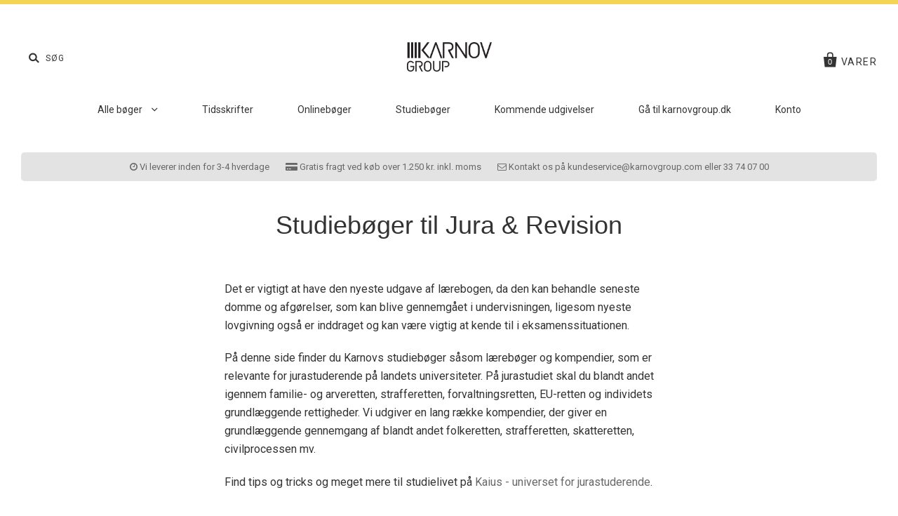

--- FILE ---
content_type: text/html; charset=utf-8
request_url: https://shop.karnovgroup.dk/collections/studieboger
body_size: 27824
content:
<!doctype html>
<!--[if IE 7]><html class="no-js ie7 lt-ie8 lt-ie9 lt-ie10" lang="da"> <![endif]-->
<!--[if IE 8]><html class="no-js ie8 lt-ie9 lt-ie10" lang="da"> <![endif]-->
<!--[if IE 9]><html class="no-js ie9 lt-ie10" lang="da"> <![endif]-->
<!--[if (gt IE 9)|!(IE)]><!--> <html class="no-js" lang="da"> <!--<![endif]-->
<head>

  <meta charset="utf-8">
  <meta http-equiv="X-UA-Compatible" content="IE=edge,chrome=1">
  <meta name="google-site-verification" content="Q9KGzybMh43sL-wtcp1176XLGHAhsBa6YJcrNbWisa4">
  <meta name="facebook-domain-verification" content="8slcxf3jzmg5l8kwq1udblsyhy4mp2" />

  <title>
    Studiebøger til jurastudiet- Find studiebøger, lærebøger og kompendier her

    

    

    
      &ndash; Karnov Group
    
  </title>

  
    <meta name="description" content="Karnov udgiver lærebøger og kompendier til jurastuderende på landets universiteter. Vi har et bredt udvalgt af relevante studiebøger og kompendier inden for jura, skat og regnskab. Vær klar til studiet og find dine studiebøger her." />
  

  
  
  
  	<link rel="canonical" href="https://shop.karnovgroup.dk/collections/studieboger" />
  
  <meta name="viewport" content="width=device-width" />

  <script>window.performance && window.performance.mark && window.performance.mark('shopify.content_for_header.start');</script><meta name="google-site-verification" content="Q9KGzybMh43sL-wtcp1176XLGHAhsBa6YJcrNbWisa4">
<meta id="shopify-digital-wallet" name="shopify-digital-wallet" content="/12482841/digital_wallets/dialog">
<link rel="alternate" type="application/atom+xml" title="Feed" href="/collections/studieboger.atom" />
<link rel="alternate" type="application/json+oembed" href="https://shop.karnovgroup.dk/collections/studieboger.oembed">
<script async="async" src="/checkouts/internal/preloads.js?locale=da-DK"></script>
<script id="shopify-features" type="application/json">{"accessToken":"468f807503543907ccd86932e9e5d01a","betas":["rich-media-storefront-analytics"],"domain":"shop.karnovgroup.dk","predictiveSearch":true,"shopId":12482841,"locale":"da"}</script>
<script>var Shopify = Shopify || {};
Shopify.shop = "shop-karnovgroup-dk.myshopify.com";
Shopify.locale = "da";
Shopify.currency = {"active":"DKK","rate":"1.0"};
Shopify.country = "DK";
Shopify.theme = {"name":"Production","id":121999303,"schema_name":null,"schema_version":null,"theme_store_id":null,"role":"main"};
Shopify.theme.handle = "null";
Shopify.theme.style = {"id":null,"handle":null};
Shopify.cdnHost = "shop.karnovgroup.dk/cdn";
Shopify.routes = Shopify.routes || {};
Shopify.routes.root = "/";</script>
<script type="module">!function(o){(o.Shopify=o.Shopify||{}).modules=!0}(window);</script>
<script>!function(o){function n(){var o=[];function n(){o.push(Array.prototype.slice.apply(arguments))}return n.q=o,n}var t=o.Shopify=o.Shopify||{};t.loadFeatures=n(),t.autoloadFeatures=n()}(window);</script>
<script id="shop-js-analytics" type="application/json">{"pageType":"collection"}</script>
<script defer="defer" async type="module" src="//shop.karnovgroup.dk/cdn/shopifycloud/shop-js/modules/v2/client.init-shop-cart-sync_DLY3_aep.da.esm.js"></script>
<script defer="defer" async type="module" src="//shop.karnovgroup.dk/cdn/shopifycloud/shop-js/modules/v2/chunk.common_Bc38ver2.esm.js"></script>
<script type="module">
  await import("//shop.karnovgroup.dk/cdn/shopifycloud/shop-js/modules/v2/client.init-shop-cart-sync_DLY3_aep.da.esm.js");
await import("//shop.karnovgroup.dk/cdn/shopifycloud/shop-js/modules/v2/chunk.common_Bc38ver2.esm.js");

  window.Shopify.SignInWithShop?.initShopCartSync?.({"fedCMEnabled":true,"windoidEnabled":true});

</script>
<script>(function() {
  var isLoaded = false;
  function asyncLoad() {
    if (isLoaded) return;
    isLoaded = true;
    var urls = ["https:\/\/a.mailmunch.co\/widgets\/site-312777-7756c66e02babf00ef72c2d9a432327a62419e61.js?shop=shop-karnovgroup-dk.myshopify.com"];
    for (var i = 0; i < urls.length; i++) {
      var s = document.createElement('script');
      s.type = 'text/javascript';
      s.async = true;
      s.src = urls[i];
      var x = document.getElementsByTagName('script')[0];
      x.parentNode.insertBefore(s, x);
    }
  };
  if(window.attachEvent) {
    window.attachEvent('onload', asyncLoad);
  } else {
    window.addEventListener('load', asyncLoad, false);
  }
})();</script>
<script id="__st">var __st={"a":12482841,"offset":3600,"reqid":"e98eed5d-682f-4fad-8089-8fd72763c8e5-1767129743","pageurl":"shop.karnovgroup.dk\/collections\/studieboger","u":"b5addf61e454","p":"collection","rtyp":"collection","rid":301335495};</script>
<script>window.ShopifyPaypalV4VisibilityTracking = true;</script>
<script id="captcha-bootstrap">!function(){'use strict';const t='contact',e='account',n='new_comment',o=[[t,t],['blogs',n],['comments',n],[t,'customer']],c=[[e,'customer_login'],[e,'guest_login'],[e,'recover_customer_password'],[e,'create_customer']],r=t=>t.map((([t,e])=>`form[action*='/${t}']:not([data-nocaptcha='true']) input[name='form_type'][value='${e}']`)).join(','),a=t=>()=>t?[...document.querySelectorAll(t)].map((t=>t.form)):[];function s(){const t=[...o],e=r(t);return a(e)}const i='password',u='form_key',d=['recaptcha-v3-token','g-recaptcha-response','h-captcha-response',i],f=()=>{try{return window.sessionStorage}catch{return}},m='__shopify_v',_=t=>t.elements[u];function p(t,e,n=!1){try{const o=window.sessionStorage,c=JSON.parse(o.getItem(e)),{data:r}=function(t){const{data:e,action:n}=t;return t[m]||n?{data:e,action:n}:{data:t,action:n}}(c);for(const[e,n]of Object.entries(r))t.elements[e]&&(t.elements[e].value=n);n&&o.removeItem(e)}catch(o){console.error('form repopulation failed',{error:o})}}const l='form_type',E='cptcha';function T(t){t.dataset[E]=!0}const w=window,h=w.document,L='Shopify',v='ce_forms',y='captcha';let A=!1;((t,e)=>{const n=(g='f06e6c50-85a8-45c8-87d0-21a2b65856fe',I='https://cdn.shopify.com/shopifycloud/storefront-forms-hcaptcha/ce_storefront_forms_captcha_hcaptcha.v1.5.2.iife.js',D={infoText:'Beskyttet af hCaptcha',privacyText:'Beskyttelse af persondata',termsText:'Vilkår'},(t,e,n)=>{const o=w[L][v],c=o.bindForm;if(c)return c(t,g,e,D).then(n);var r;o.q.push([[t,g,e,D],n]),r=I,A||(h.body.append(Object.assign(h.createElement('script'),{id:'captcha-provider',async:!0,src:r})),A=!0)});var g,I,D;w[L]=w[L]||{},w[L][v]=w[L][v]||{},w[L][v].q=[],w[L][y]=w[L][y]||{},w[L][y].protect=function(t,e){n(t,void 0,e),T(t)},Object.freeze(w[L][y]),function(t,e,n,w,h,L){const[v,y,A,g]=function(t,e,n){const i=e?o:[],u=t?c:[],d=[...i,...u],f=r(d),m=r(i),_=r(d.filter((([t,e])=>n.includes(e))));return[a(f),a(m),a(_),s()]}(w,h,L),I=t=>{const e=t.target;return e instanceof HTMLFormElement?e:e&&e.form},D=t=>v().includes(t);t.addEventListener('submit',(t=>{const e=I(t);if(!e)return;const n=D(e)&&!e.dataset.hcaptchaBound&&!e.dataset.recaptchaBound,o=_(e),c=g().includes(e)&&(!o||!o.value);(n||c)&&t.preventDefault(),c&&!n&&(function(t){try{if(!f())return;!function(t){const e=f();if(!e)return;const n=_(t);if(!n)return;const o=n.value;o&&e.removeItem(o)}(t);const e=Array.from(Array(32),(()=>Math.random().toString(36)[2])).join('');!function(t,e){_(t)||t.append(Object.assign(document.createElement('input'),{type:'hidden',name:u})),t.elements[u].value=e}(t,e),function(t,e){const n=f();if(!n)return;const o=[...t.querySelectorAll(`input[type='${i}']`)].map((({name:t})=>t)),c=[...d,...o],r={};for(const[a,s]of new FormData(t).entries())c.includes(a)||(r[a]=s);n.setItem(e,JSON.stringify({[m]:1,action:t.action,data:r}))}(t,e)}catch(e){console.error('failed to persist form',e)}}(e),e.submit())}));const S=(t,e)=>{t&&!t.dataset[E]&&(n(t,e.some((e=>e===t))),T(t))};for(const o of['focusin','change'])t.addEventListener(o,(t=>{const e=I(t);D(e)&&S(e,y())}));const B=e.get('form_key'),M=e.get(l),P=B&&M;t.addEventListener('DOMContentLoaded',(()=>{const t=y();if(P)for(const e of t)e.elements[l].value===M&&p(e,B);[...new Set([...A(),...v().filter((t=>'true'===t.dataset.shopifyCaptcha))])].forEach((e=>S(e,t)))}))}(h,new URLSearchParams(w.location.search),n,t,e,['guest_login'])})(!0,!0)}();</script>
<script integrity="sha256-4kQ18oKyAcykRKYeNunJcIwy7WH5gtpwJnB7kiuLZ1E=" data-source-attribution="shopify.loadfeatures" defer="defer" src="//shop.karnovgroup.dk/cdn/shopifycloud/storefront/assets/storefront/load_feature-a0a9edcb.js" crossorigin="anonymous"></script>
<script data-source-attribution="shopify.dynamic_checkout.dynamic.init">var Shopify=Shopify||{};Shopify.PaymentButton=Shopify.PaymentButton||{isStorefrontPortableWallets:!0,init:function(){window.Shopify.PaymentButton.init=function(){};var t=document.createElement("script");t.src="https://shop.karnovgroup.dk/cdn/shopifycloud/portable-wallets/latest/portable-wallets.da.js",t.type="module",document.head.appendChild(t)}};
</script>
<script data-source-attribution="shopify.dynamic_checkout.buyer_consent">
  function portableWalletsHideBuyerConsent(e){var t=document.getElementById("shopify-buyer-consent"),n=document.getElementById("shopify-subscription-policy-button");t&&n&&(t.classList.add("hidden"),t.setAttribute("aria-hidden","true"),n.removeEventListener("click",e))}function portableWalletsShowBuyerConsent(e){var t=document.getElementById("shopify-buyer-consent"),n=document.getElementById("shopify-subscription-policy-button");t&&n&&(t.classList.remove("hidden"),t.removeAttribute("aria-hidden"),n.addEventListener("click",e))}window.Shopify?.PaymentButton&&(window.Shopify.PaymentButton.hideBuyerConsent=portableWalletsHideBuyerConsent,window.Shopify.PaymentButton.showBuyerConsent=portableWalletsShowBuyerConsent);
</script>
<script data-source-attribution="shopify.dynamic_checkout.cart.bootstrap">document.addEventListener("DOMContentLoaded",(function(){function t(){return document.querySelector("shopify-accelerated-checkout-cart, shopify-accelerated-checkout")}if(t())Shopify.PaymentButton.init();else{new MutationObserver((function(e,n){t()&&(Shopify.PaymentButton.init(),n.disconnect())})).observe(document.body,{childList:!0,subtree:!0})}}));
</script>

<script>window.performance && window.performance.mark && window.performance.mark('shopify.content_for_header.end');</script>

  

<meta property="og:site_name" content="Karnov Group" />
<meta property="og:url" content="https://shop.karnovgroup.dk/collections/studieboger" />
<meta property="og:title" content="Studiebøger til jurastudiet- Find studiebøger, lærebøger og kompendier her" />

  <meta property="og:description" content="Karnov udgiver lærebøger og kompendier til jurastuderende på landets universiteter. Vi har et bredt udvalgt af relevante studiebøger og kompendier inden for jura, skat og regnskab. Vær klar til studiet og find dine studiebøger her." />


  <meta property="og:type" content="website" />
  
    <meta property="og:image" content="http://shop.karnovgroup.dk/cdn/shop/t/14/assets/logo.png?v=43884292770369731341462969048" />
    <meta property="og:image:secure_url" content="https://shop.karnovgroup.dk/cdn/shop/t/14/assets/logo.png?v=43884292770369731341462969048" />
  




<meta name="twitter:card" content="summary">




  <meta property="twitter:description" content="Karnov udgiver lærebøger og kompendier til jurastuderende på landets universiteter. Vi har et bredt udvalgt af relevante studiebøger og kompendier inden for jura, skat og regnskab. Vær klar til studiet og find dine studiebøger her." />


<meta name="twitter:url" content="https://shop.karnovgroup.dk/collections/studieboger">


  <meta name="twitter:title" content="Karnov Group" />
  
    <meta name="twitter:image" content="//shop.karnovgroup.dk/cdn/shop/t/14/assets/logo.png?v=43884292770369731341462969048" />
  



  <!-- Font-Awesome -->
  <link rel="stylesheet" href="//maxcdn.bootstrapcdn.com/font-awesome/4.6.3/css/font-awesome.min.css">

  <!-- Theme CSS -->
  <link href="//shop.karnovgroup.dk/cdn/shop/t/14/assets/theme.scss.css?v=56140387854622365601700482892" rel="stylesheet" type="text/css" media="all" />

  <!-- Theme CSS overrides -->
  <link href="//shop.karnovgroup.dk/cdn/shop/t/14/assets/theme-overrides.scss.css?v=70410210547670071391688554190" rel="stylesheet" type="text/css" media="all" />

  <!-- Third Party JS Libraries -->
  <script src="//shop.karnovgroup.dk/cdn/shop/t/14/assets/modernizr-2.8.2.min.js?v=183020859231120956941462883694" type="text/javascript"></script>

  <!-- Add media query support to IE8 -->
  <!--[if lt IE 9]>
  <script src="//shop.karnovgroup.dk/cdn/shop/t/14/assets/respond.min.js?v=52248677837542619231462883695"></script>
  <link href="//shop.karnovgroup.dk/cdn/shop/t/14/assets/respond-proxy.html" id="respond-proxy" rel="respond-proxy" />
  
  <link href="//shop.karnovgroup.dk/search?q=8c1d01bdfa696d4d7d3ac4273bbf97c0" id="respond-redirect" rel="respond-redirect" />
  <script src="//shop.karnovgroup.dk/search?q=8c1d01bdfa696d4d7d3ac4273bbf97c0" type="text/javascript"></script>
  <![endif]-->

  <script type="text/javascript">
    window.dataLayer = window.dataLayer || [];

    function gtag() {
        dataLayer.push(arguments);
    }

    gtag('consent', 'default', {
        ad_storage: 'denied',
        analytics_storage: 'denied',
        wait_for_update: 500,
    });

    gtag('set', 'ads_data_redaction', true);
</script>




<script id="CookieConsent" src="https://policy.app.cookieinformation.com/uc.js" data-culture="DA" type="text/javascript"></script>

  
  <!-- Theme object -->
  <script>

  window.Shop = {};

  Shop.version = "1.5.0";

  Shop.currency = "DKK";
  Shop.moneyFormat = "{{amount_with_comma_separator}} kr.";
  Shop.moneyFormatCurrency = "{{amount_with_comma_separator}} DKK";

  

  

  

  

</script>


  <link rel="shortcut icon" href="//shop.karnovgroup.dk/cdn/shop/t/14/assets/favicon.ico?v=14546358737604647071466762598" type="image/x-icon" />



<!-- BEGIN app block: shopify://apps/stape-conversion-tracking/blocks/gtm/7e13c847-7971-409d-8fe0-29ec14d5f048 --><script>
  window.lsData = {};
  window.dataLayer = window.dataLayer || [];
  window.addEventListener("message", (event) => {
    if (event.data?.event) {
      window.dataLayer.push(event.data);
    }
  });
  window.dataShopStape = {
    shop: "shop.karnovgroup.dk",
    shopId: "12482841",
  }
</script>
<script src="https://cdn.shopify.com/extensions/019ae668-a431-7e51-bf8d-74ee3ce8e01f/stape-remix-22/assets/custom_user_id.js" defer></script>

<!-- END app block --><script src="https://cdn.shopify.com/extensions/019ae668-a431-7e51-bf8d-74ee3ce8e01f/stape-remix-22/assets/widget.js" type="text/javascript" defer="defer"></script>
<link href="https://monorail-edge.shopifysvc.com" rel="dns-prefetch">
<script>(function(){if ("sendBeacon" in navigator && "performance" in window) {try {var session_token_from_headers = performance.getEntriesByType('navigation')[0].serverTiming.find(x => x.name == '_s').description;} catch {var session_token_from_headers = undefined;}var session_cookie_matches = document.cookie.match(/_shopify_s=([^;]*)/);var session_token_from_cookie = session_cookie_matches && session_cookie_matches.length === 2 ? session_cookie_matches[1] : "";var session_token = session_token_from_headers || session_token_from_cookie || "";function handle_abandonment_event(e) {var entries = performance.getEntries().filter(function(entry) {return /monorail-edge.shopifysvc.com/.test(entry.name);});if (!window.abandonment_tracked && entries.length === 0) {window.abandonment_tracked = true;var currentMs = Date.now();var navigation_start = performance.timing.navigationStart;var payload = {shop_id: 12482841,url: window.location.href,navigation_start,duration: currentMs - navigation_start,session_token,page_type: "collection"};window.navigator.sendBeacon("https://monorail-edge.shopifysvc.com/v1/produce", JSON.stringify({schema_id: "online_store_buyer_site_abandonment/1.1",payload: payload,metadata: {event_created_at_ms: currentMs,event_sent_at_ms: currentMs}}));}}window.addEventListener('pagehide', handle_abandonment_event);}}());</script>
<script id="web-pixels-manager-setup">(function e(e,d,r,n,o){if(void 0===o&&(o={}),!Boolean(null===(a=null===(i=window.Shopify)||void 0===i?void 0:i.analytics)||void 0===a?void 0:a.replayQueue)){var i,a;window.Shopify=window.Shopify||{};var t=window.Shopify;t.analytics=t.analytics||{};var s=t.analytics;s.replayQueue=[],s.publish=function(e,d,r){return s.replayQueue.push([e,d,r]),!0};try{self.performance.mark("wpm:start")}catch(e){}var l=function(){var e={modern:/Edge?\/(1{2}[4-9]|1[2-9]\d|[2-9]\d{2}|\d{4,})\.\d+(\.\d+|)|Firefox\/(1{2}[4-9]|1[2-9]\d|[2-9]\d{2}|\d{4,})\.\d+(\.\d+|)|Chrom(ium|e)\/(9{2}|\d{3,})\.\d+(\.\d+|)|(Maci|X1{2}).+ Version\/(15\.\d+|(1[6-9]|[2-9]\d|\d{3,})\.\d+)([,.]\d+|)( \(\w+\)|)( Mobile\/\w+|) Safari\/|Chrome.+OPR\/(9{2}|\d{3,})\.\d+\.\d+|(CPU[ +]OS|iPhone[ +]OS|CPU[ +]iPhone|CPU IPhone OS|CPU iPad OS)[ +]+(15[._]\d+|(1[6-9]|[2-9]\d|\d{3,})[._]\d+)([._]\d+|)|Android:?[ /-](13[3-9]|1[4-9]\d|[2-9]\d{2}|\d{4,})(\.\d+|)(\.\d+|)|Android.+Firefox\/(13[5-9]|1[4-9]\d|[2-9]\d{2}|\d{4,})\.\d+(\.\d+|)|Android.+Chrom(ium|e)\/(13[3-9]|1[4-9]\d|[2-9]\d{2}|\d{4,})\.\d+(\.\d+|)|SamsungBrowser\/([2-9]\d|\d{3,})\.\d+/,legacy:/Edge?\/(1[6-9]|[2-9]\d|\d{3,})\.\d+(\.\d+|)|Firefox\/(5[4-9]|[6-9]\d|\d{3,})\.\d+(\.\d+|)|Chrom(ium|e)\/(5[1-9]|[6-9]\d|\d{3,})\.\d+(\.\d+|)([\d.]+$|.*Safari\/(?![\d.]+ Edge\/[\d.]+$))|(Maci|X1{2}).+ Version\/(10\.\d+|(1[1-9]|[2-9]\d|\d{3,})\.\d+)([,.]\d+|)( \(\w+\)|)( Mobile\/\w+|) Safari\/|Chrome.+OPR\/(3[89]|[4-9]\d|\d{3,})\.\d+\.\d+|(CPU[ +]OS|iPhone[ +]OS|CPU[ +]iPhone|CPU IPhone OS|CPU iPad OS)[ +]+(10[._]\d+|(1[1-9]|[2-9]\d|\d{3,})[._]\d+)([._]\d+|)|Android:?[ /-](13[3-9]|1[4-9]\d|[2-9]\d{2}|\d{4,})(\.\d+|)(\.\d+|)|Mobile Safari.+OPR\/([89]\d|\d{3,})\.\d+\.\d+|Android.+Firefox\/(13[5-9]|1[4-9]\d|[2-9]\d{2}|\d{4,})\.\d+(\.\d+|)|Android.+Chrom(ium|e)\/(13[3-9]|1[4-9]\d|[2-9]\d{2}|\d{4,})\.\d+(\.\d+|)|Android.+(UC? ?Browser|UCWEB|U3)[ /]?(15\.([5-9]|\d{2,})|(1[6-9]|[2-9]\d|\d{3,})\.\d+)\.\d+|SamsungBrowser\/(5\.\d+|([6-9]|\d{2,})\.\d+)|Android.+MQ{2}Browser\/(14(\.(9|\d{2,})|)|(1[5-9]|[2-9]\d|\d{3,})(\.\d+|))(\.\d+|)|K[Aa][Ii]OS\/(3\.\d+|([4-9]|\d{2,})\.\d+)(\.\d+|)/},d=e.modern,r=e.legacy,n=navigator.userAgent;return n.match(d)?"modern":n.match(r)?"legacy":"unknown"}(),u="modern"===l?"modern":"legacy",c=(null!=n?n:{modern:"",legacy:""})[u],f=function(e){return[e.baseUrl,"/wpm","/b",e.hashVersion,"modern"===e.buildTarget?"m":"l",".js"].join("")}({baseUrl:d,hashVersion:r,buildTarget:u}),m=function(e){var d=e.version,r=e.bundleTarget,n=e.surface,o=e.pageUrl,i=e.monorailEndpoint;return{emit:function(e){var a=e.status,t=e.errorMsg,s=(new Date).getTime(),l=JSON.stringify({metadata:{event_sent_at_ms:s},events:[{schema_id:"web_pixels_manager_load/3.1",payload:{version:d,bundle_target:r,page_url:o,status:a,surface:n,error_msg:t},metadata:{event_created_at_ms:s}}]});if(!i)return console&&console.warn&&console.warn("[Web Pixels Manager] No Monorail endpoint provided, skipping logging."),!1;try{return self.navigator.sendBeacon.bind(self.navigator)(i,l)}catch(e){}var u=new XMLHttpRequest;try{return u.open("POST",i,!0),u.setRequestHeader("Content-Type","text/plain"),u.send(l),!0}catch(e){return console&&console.warn&&console.warn("[Web Pixels Manager] Got an unhandled error while logging to Monorail."),!1}}}}({version:r,bundleTarget:l,surface:e.surface,pageUrl:self.location.href,monorailEndpoint:e.monorailEndpoint});try{o.browserTarget=l,function(e){var d=e.src,r=e.async,n=void 0===r||r,o=e.onload,i=e.onerror,a=e.sri,t=e.scriptDataAttributes,s=void 0===t?{}:t,l=document.createElement("script"),u=document.querySelector("head"),c=document.querySelector("body");if(l.async=n,l.src=d,a&&(l.integrity=a,l.crossOrigin="anonymous"),s)for(var f in s)if(Object.prototype.hasOwnProperty.call(s,f))try{l.dataset[f]=s[f]}catch(e){}if(o&&l.addEventListener("load",o),i&&l.addEventListener("error",i),u)u.appendChild(l);else{if(!c)throw new Error("Did not find a head or body element to append the script");c.appendChild(l)}}({src:f,async:!0,onload:function(){if(!function(){var e,d;return Boolean(null===(d=null===(e=window.Shopify)||void 0===e?void 0:e.analytics)||void 0===d?void 0:d.initialized)}()){var d=window.webPixelsManager.init(e)||void 0;if(d){var r=window.Shopify.analytics;r.replayQueue.forEach((function(e){var r=e[0],n=e[1],o=e[2];d.publishCustomEvent(r,n,o)})),r.replayQueue=[],r.publish=d.publishCustomEvent,r.visitor=d.visitor,r.initialized=!0}}},onerror:function(){return m.emit({status:"failed",errorMsg:"".concat(f," has failed to load")})},sri:function(e){var d=/^sha384-[A-Za-z0-9+/=]+$/;return"string"==typeof e&&d.test(e)}(c)?c:"",scriptDataAttributes:o}),m.emit({status:"loading"})}catch(e){m.emit({status:"failed",errorMsg:(null==e?void 0:e.message)||"Unknown error"})}}})({shopId: 12482841,storefrontBaseUrl: "https://shop.karnovgroup.dk",extensionsBaseUrl: "https://extensions.shopifycdn.com/cdn/shopifycloud/web-pixels-manager",monorailEndpoint: "https://monorail-edge.shopifysvc.com/unstable/produce_batch",surface: "storefront-renderer",enabledBetaFlags: ["2dca8a86","a0d5f9d2"],webPixelsConfigList: [{"id":"1026425159","configuration":"{\"config\":\"{\\\"pixel_id\\\":\\\"AW-1070707419\\\",\\\"target_country\\\":\\\"DK\\\",\\\"gtag_events\\\":[{\\\"type\\\":\\\"search\\\",\\\"action_label\\\":\\\"AW-1070707419\\\/I2RwCLKC0pQBENvlxv4D\\\"},{\\\"type\\\":\\\"begin_checkout\\\",\\\"action_label\\\":\\\"AW-1070707419\\\/vV2BCJGC0pQBENvlxv4D\\\"},{\\\"type\\\":\\\"view_item\\\",\\\"action_label\\\":[\\\"AW-1070707419\\\/S6NHCIuC0pQBENvlxv4D\\\",\\\"MC-VD87ND8PCG\\\"]},{\\\"type\\\":\\\"purchase\\\",\\\"action_label\\\":[\\\"AW-1070707419\\\/jtOiCIiC0pQBENvlxv4D\\\",\\\"MC-VD87ND8PCG\\\"]},{\\\"type\\\":\\\"page_view\\\",\\\"action_label\\\":[\\\"AW-1070707419\\\/bRBgCIWC0pQBENvlxv4D\\\",\\\"MC-VD87ND8PCG\\\"]},{\\\"type\\\":\\\"add_payment_info\\\",\\\"action_label\\\":\\\"AW-1070707419\\\/noj_CLWC0pQBENvlxv4D\\\"},{\\\"type\\\":\\\"add_to_cart\\\",\\\"action_label\\\":\\\"AW-1070707419\\\/yScECI6C0pQBENvlxv4D\\\"}],\\\"enable_monitoring_mode\\\":false}\"}","eventPayloadVersion":"v1","runtimeContext":"OPEN","scriptVersion":"b2a88bafab3e21179ed38636efcd8a93","type":"APP","apiClientId":1780363,"privacyPurposes":[],"dataSharingAdjustments":{"protectedCustomerApprovalScopes":["read_customer_address","read_customer_email","read_customer_name","read_customer_personal_data","read_customer_phone"]}},{"id":"577339719","configuration":"{\"accountID\":\"12482841\"}","eventPayloadVersion":"v1","runtimeContext":"STRICT","scriptVersion":"9ef2907c40020ce05d33cad6e8fafcb4","type":"APP","apiClientId":10250649601,"privacyPurposes":[],"dataSharingAdjustments":{"protectedCustomerApprovalScopes":["read_customer_address","read_customer_email","read_customer_name","read_customer_personal_data","read_customer_phone"]}},{"id":"103776583","eventPayloadVersion":"1","runtimeContext":"LAX","scriptVersion":"1","type":"CUSTOM","privacyPurposes":[],"name":"Stape app "},{"id":"shopify-app-pixel","configuration":"{}","eventPayloadVersion":"v1","runtimeContext":"STRICT","scriptVersion":"0450","apiClientId":"shopify-pixel","type":"APP","privacyPurposes":["ANALYTICS","MARKETING"]},{"id":"shopify-custom-pixel","eventPayloadVersion":"v1","runtimeContext":"LAX","scriptVersion":"0450","apiClientId":"shopify-pixel","type":"CUSTOM","privacyPurposes":["ANALYTICS","MARKETING"]}],isMerchantRequest: false,initData: {"shop":{"name":"Karnov Group","paymentSettings":{"currencyCode":"DKK"},"myshopifyDomain":"shop-karnovgroup-dk.myshopify.com","countryCode":"DK","storefrontUrl":"https:\/\/shop.karnovgroup.dk"},"customer":null,"cart":null,"checkout":null,"productVariants":[],"purchasingCompany":null},},"https://shop.karnovgroup.dk/cdn","da62cc92w68dfea28pcf9825a4m392e00d0",{"modern":"","legacy":""},{"shopId":"12482841","storefrontBaseUrl":"https:\/\/shop.karnovgroup.dk","extensionBaseUrl":"https:\/\/extensions.shopifycdn.com\/cdn\/shopifycloud\/web-pixels-manager","surface":"storefront-renderer","enabledBetaFlags":"[\"2dca8a86\", \"a0d5f9d2\"]","isMerchantRequest":"false","hashVersion":"da62cc92w68dfea28pcf9825a4m392e00d0","publish":"custom","events":"[[\"page_viewed\",{}],[\"collection_viewed\",{\"collection\":{\"id\":\"301335495\",\"title\":\"Studiebøger til Jura \u0026 Revision\",\"productVariants\":[{\"price\":{\"amount\":256.0,\"currencyCode\":\"DKK\"},\"product\":{\"title\":\"Introduktion til forvaltningsretten\",\"vendor\":\"Jøren Ullits\",\"id\":\"5538257109150\",\"untranslatedTitle\":\"Introduktion til forvaltningsretten\",\"url\":\"\/products\/introduktion-til-forvaltningsretten\",\"type\":\"Bog\"},\"id\":\"35514677919902\",\"image\":{\"src\":\"\/\/shop.karnovgroup.dk\/cdn\/shop\/products\/Introduktion-til-forvaltningsretten..jpg?v=1596626361\"},\"sku\":\"61942180-løssalg\",\"title\":\"Default Title\",\"untranslatedTitle\":\"Default Title\"},{\"price\":{\"amount\":212.0,\"currencyCode\":\"DKK\"},\"product\":{\"title\":\"Familie- og arveret kompendium\",\"vendor\":\"Rune Hørby, Jesper Stig Andersen, Camilla Dalum Madsen og Julie Appelby Kallehave\",\"id\":\"5358041661598\",\"untranslatedTitle\":\"Familie- og arveret kompendium\",\"url\":\"\/products\/familie-og-arveret-kompendium\",\"type\":\"Kompendium\"},\"id\":\"34883959554206\",\"image\":{\"src\":\"\/\/shop.karnovgroup.dk\/cdn\/shop\/products\/9788761941923.jpg?v=1593774669\"},\"sku\":\"61941923-løssalg\",\"title\":\"Default Title\",\"untranslatedTitle\":\"Default Title\"},{\"price\":{\"amount\":2184.0,\"currencyCode\":\"DKK\"},\"product\":{\"title\":\"Årsrapporten. Kommentarer til årsregnskabsloven\",\"vendor\":\"Henrik Steffensen, Kim Tang Lassen, Lykke Skødt \u0026 Jan-Christian Nilsen\",\"id\":\"4798451908746\",\"untranslatedTitle\":\"Årsrapporten. Kommentarer til årsregnskabsloven\",\"url\":\"\/products\/arsrapporten-kommentarer-til-arsregnskabsloven\",\"type\":\"Bog\"},\"id\":\"33184346505354\",\"image\":{\"src\":\"\/\/shop.karnovgroup.dk\/cdn\/shop\/products\/9788761941572.jpg?v=1585661055\"},\"sku\":\"61941572-løssalg\",\"title\":\"Default Title\",\"untranslatedTitle\":\"Default Title\"},{\"price\":{\"amount\":204.0,\"currencyCode\":\"DKK\"},\"product\":{\"title\":\"Selskabs- og kapitalmarkedsretlige opgaver. Test din viden\",\"vendor\":\"Peer Schaumburg-Müller, Morten Schaumburg-Müller \u0026 Erik Werlauff\",\"id\":\"4467438026890\",\"untranslatedTitle\":\"Selskabs- og kapitalmarkedsretlige opgaver. Test din viden\",\"url\":\"\/products\/selskabs-og-kapitalmarkedsretlige-opgaver\",\"type\":\"Bog\"},\"id\":\"31751344390282\",\"image\":{\"src\":\"\/\/shop.karnovgroup.dk\/cdn\/shop\/products\/Selskabs-_og_kapitalmarkedsretlige-opgaver-4_udgave-2020.jpg?v=1579014700\"},\"sku\":\"61941671-løssalg\",\"title\":\"Default Title\",\"untranslatedTitle\":\"Default Title\"},{\"price\":{\"amount\":1038.0,\"currencyCode\":\"DKK\"},\"product\":{\"title\":\"Søret\",\"vendor\":\"Thor Falkanger, Hans Jacob Bull og Lars Rosenberg Overby\",\"id\":\"4097601962038\",\"untranslatedTitle\":\"Søret\",\"url\":\"\/products\/soret\",\"type\":\"Bog\"},\"id\":\"30112321077302\",\"image\":{\"src\":\"\/\/shop.karnovgroup.dk\/cdn\/shop\/products\/Soeret_3d_shoppen.jpg?v=1568791574\"},\"sku\":\"61941411-løssalg\",\"title\":\"Default Title\",\"untranslatedTitle\":\"Default Title\"},{\"price\":{\"amount\":233.0,\"currencyCode\":\"DKK\"},\"product\":{\"title\":\"Skatteret kompendium\",\"vendor\":\"Henrik Kure\",\"id\":\"2311103676470\",\"untranslatedTitle\":\"Skatteret kompendium\",\"url\":\"\/products\/skatteret-kompendium\",\"type\":\"Kompendium\"},\"id\":\"21334133669942\",\"image\":{\"src\":\"\/\/shop.karnovgroup.dk\/cdn\/shop\/products\/Skatteret_kompendium_7._udgave_3D_omslag_4f.jpg?v=1567762879\"},\"sku\":\"61941381-løssalg\",\"title\":\"Default Title\",\"untranslatedTitle\":\"Default Title\"},{\"price\":{\"amount\":874.0,\"currencyCode\":\"DKK\"},\"product\":{\"title\":\"Markedsretten\",\"vendor\":\"Torsten Bjørn Larsen og Kristian Helge Straton-Andersen\",\"id\":\"2311103643702\",\"untranslatedTitle\":\"Markedsretten\",\"url\":\"\/products\/markedsretten\",\"type\":\"Bog\"},\"id\":\"21334133637174\",\"image\":{\"src\":\"\/\/shop.karnovgroup.dk\/cdn\/shop\/products\/Markedsretten_3D_omslag_4f.jpg?v=1567774178\"},\"sku\":\"61941237-løssalg\",\"title\":\"Default Title\",\"untranslatedTitle\":\"Default Title\"},{\"price\":{\"amount\":909.0,\"currencyCode\":\"DKK\"},\"product\":{\"title\":\"Revision i praksis: Eksempelsamling\",\"vendor\":\"Martin Samuelsen, Christina Davidsen, Sumit Sudan, Henrik Parker\",\"id\":\"2240556761142\",\"untranslatedTitle\":\"Revision i praksis: Eksempelsamling\",\"url\":\"\/products\/revision-i-praksis-eksempelsamling\",\"type\":\"Bog\"},\"id\":\"20993000996918\",\"image\":{\"src\":\"\/\/shop.karnovgroup.dk\/cdn\/shop\/products\/Revision_i_praksis_-_Eksempelsamling_3D_bog_4f.jpg?v=1567502038\"},\"sku\":\"61941299-løssalg\",\"title\":\"Default Title\",\"untranslatedTitle\":\"Default Title\"},{\"price\":{\"amount\":1057.0,\"currencyCode\":\"DKK\"},\"product\":{\"title\":\"Revision i praksis: Planlægning, Udførelse, Konklusion\",\"vendor\":\"Martin Samuelsen, Christina Davidsen, Sumit Sudan, Henrik Parker\",\"id\":\"2240556597302\",\"untranslatedTitle\":\"Revision i praksis: Planlægning, Udførelse, Konklusion\",\"url\":\"\/products\/revision-i-praksis-planlaegning-udforelse-konklusion\",\"type\":\"Bog\"},\"id\":\"20993000800310\",\"image\":{\"src\":\"\/\/shop.karnovgroup.dk\/cdn\/shop\/products\/Revision_i_praksis_-_Planlaegning_3D_bog_4f.jpg?v=1567508212\"},\"sku\":\"61941206-løssalg\",\"title\":\"Default Title\",\"untranslatedTitle\":\"Default Title\"},{\"price\":{\"amount\":363.0,\"currencyCode\":\"DKK\"},\"product\":{\"title\":\"Offentlig revision - juridisk-kritisk revision og forvaltningsrevision\",\"vendor\":\"Torben Kristensen\",\"id\":\"2001995530294\",\"untranslatedTitle\":\"Offentlig revision - juridisk-kritisk revision og forvaltningsrevision\",\"url\":\"\/products\/offentlig-revision-juridisk-kritisk-revision-og-forvaltningsrevision\",\"type\":\"Bog\"},\"id\":\"19714793373750\",\"image\":{\"src\":\"\/\/shop.karnovgroup.dk\/cdn\/shop\/products\/Offentlig_revision_3D-bog_4f_smallere.jpg?v=1553781371\"},\"sku\":\"61940858-løssalg\",\"title\":\"Default Title\",\"untranslatedTitle\":\"Default Title\"},{\"price\":{\"amount\":362.0,\"currencyCode\":\"DKK\"},\"product\":{\"title\":\"Digital tinglysning for studerende\",\"vendor\":\"Peter Mortensen\",\"id\":\"1935613198390\",\"untranslatedTitle\":\"Digital tinglysning for studerende\",\"url\":\"\/products\/digital-tinglysning-for-studerende\",\"type\":\"Bog\"},\"id\":\"19176975761462\",\"image\":{\"src\":\"\/\/shop.karnovgroup.dk\/cdn\/shop\/products\/Digital_tinglysning_for_studerende_3D-bog_4f_grande_ffc4d82b-b53a-47e0-801f-a03192ee1b15.jpg?v=1549973500\"},\"sku\":\"61940759-løssalg\",\"title\":\"Default Title\",\"untranslatedTitle\":\"Default Title\"},{\"price\":{\"amount\":1019.0,\"currencyCode\":\"DKK\"},\"product\":{\"title\":\"Fondenes retsforhold\",\"vendor\":\"Peer Schaumburg-Müller og Erik Werlauff\",\"id\":\"1935613165622\",\"untranslatedTitle\":\"Fondenes retsforhold\",\"url\":\"\/products\/fondenes-retsforhold\",\"type\":\"Bog\"},\"id\":\"19176975728694\",\"image\":{\"src\":\"\/\/shop.karnovgroup.dk\/cdn\/shop\/products\/Fiondenes_retsforhold_3d_bog_4f_107985a3-314d-49bf-b9a3-8807345365a1.jpg?v=1550053392\"},\"sku\":\"61940698-løssalg\",\"title\":\"Default Title\",\"untranslatedTitle\":\"Default Title\"},{\"price\":{\"amount\":383.0,\"currencyCode\":\"DKK\"},\"product\":{\"title\":\"Når revisorer \\\"sladrer\\\" - særlige rapporteringspligter\",\"vendor\":\"Lars Kiertzner\",\"id\":\"1541831360571\",\"untranslatedTitle\":\"Når revisorer \\\"sladrer\\\" - særlige rapporteringspligter\",\"url\":\"\/products\/naar-revisorer-sladrer-saerlige-rapporteringspligter\",\"type\":\"Bog\"},\"id\":\"14350578974779\",\"image\":{\"src\":\"\/\/shop.karnovgroup.dk\/cdn\/shop\/products\/Nar_revisorer_sladrer_3D_bog_4f_grande_65e55a52-9b70-4264-b723-ab21584d7764.jpg?v=1550230187\"},\"sku\":\"61940469-løssalg\",\"title\":\"Default Title\",\"untranslatedTitle\":\"Default Title\"},{\"price\":{\"amount\":495.0,\"currencyCode\":\"DKK\"},\"product\":{\"title\":\"SMV bestyrelsen - hele vejen rundt\",\"vendor\":\"Carsten Fode og Mette Neville\",\"id\":\"34578890771\",\"untranslatedTitle\":\"SMV bestyrelsen - hele vejen rundt\",\"url\":\"\/products\/smv-bestyrelsen-hele-vejen-rundt\",\"type\":\"Bog\"},\"id\":\"353905868819\",\"image\":{\"src\":\"\/\/shop.karnovgroup.dk\/cdn\/shop\/products\/SMV_bestyrelsen_-_hele_vejen_rundt_3D_bog_grande_0cb5dfcf-771b-4a82-968d-5e27197e1bc7.jpg?v=1550575166\"},\"sku\":\"61939456-løssalg\",\"title\":\"Default Title\",\"untranslatedTitle\":\"Default Title\"},{\"price\":{\"amount\":308.0,\"currencyCode\":\"DKK\"},\"product\":{\"title\":\"Controllerfunktionen. Forebyggelse og håndtering af divergerende rolleforventninger og rollestress\",\"vendor\":\"Bent Warming-Rasmussen, Jesper Marquart, Jesper Raalskov, John Wiingaard\",\"id\":\"12580884819\",\"untranslatedTitle\":\"Controllerfunktionen. Forebyggelse og håndtering af divergerende rolleforventninger og rollestress\",\"url\":\"\/products\/controllerfunktionen\",\"type\":\"Bog\"},\"id\":\"53002705299\",\"image\":{\"src\":\"\/\/shop.karnovgroup.dk\/cdn\/shop\/products\/Controllerfunktionen_1._udgave_3D-bog_4f_grande_2b159a5c-870d-4e61-8233-02d9ded17d3b.jpg?v=1550068613\"},\"sku\":\"61939630-løssalg\",\"title\":\"Default Title\",\"untranslatedTitle\":\"Default Title\"},{\"price\":{\"amount\":2076.0,\"currencyCode\":\"DKK\"},\"product\":{\"title\":\"Købeloven med kommentarer\",\"vendor\":\"Søren Theilgaard, Aqbal Amiri og Theis Jacobsen\",\"id\":\"12351205523\",\"untranslatedTitle\":\"Købeloven med kommentarer\",\"url\":\"\/products\/kobeloven-med-kommentarer\",\"type\":\"Bog\"},\"id\":\"51299738963\",\"image\":{\"src\":\"\/\/shop.karnovgroup.dk\/cdn\/shop\/products\/Kobeloven_med_kommentarer_4._udgave_3D_bog_4f_grande_c50f604a-4b3c-4831-875a-45a6c9d7227d.jpg?v=1549975605\"},\"sku\":\"61939463-løssalg\",\"title\":\"Default Title\",\"untranslatedTitle\":\"Default Title\"},{\"price\":{\"amount\":412.0,\"currencyCode\":\"DKK\"},\"product\":{\"title\":\"Statskundskab i praksis\",\"vendor\":\"Karina Kosiara-Pedersen, Gustav P. Nedergaard og Emil Lobe Suenson\",\"id\":\"7173069383\",\"untranslatedTitle\":\"Statskundskab i praksis\",\"url\":\"\/products\/dk-statskundskab-i-praksis\",\"type\":\"Bog\"},\"id\":\"22799291591\",\"image\":{\"src\":\"\/\/shop.karnovgroup.dk\/cdn\/shop\/products\/Statskundskab_i_praksis_2_grande_e747afc7-08f7-4bd5-a813-776bd6608a50.jpg?v=1549982159\"},\"sku\":\"61937827-løssalg\",\"title\":\"Default Title\",\"untranslatedTitle\":\"Default Title\"},{\"price\":{\"amount\":308.0,\"currencyCode\":\"DKK\"},\"product\":{\"title\":\"Moms 1 - Fradragsret\",\"vendor\":\"Søren Engers Pedersen, Merete Andersen og Linda-Sophia Danielsen\",\"id\":\"7125211911\",\"untranslatedTitle\":\"Moms 1 - Fradragsret\",\"url\":\"\/products\/moms-1-fradragsret\",\"type\":\"Bog\"},\"id\":\"22617780743\",\"image\":{\"src\":\"\/\/shop.karnovgroup.dk\/cdn\/shop\/products\/Moms_1-Fradragsret_grande_6337ecc7-0092-4a6e-910c-2e88e1c5a186.jpg?v=1550232898\"},\"sku\":\"61937292-løssalg\",\"title\":\"Default Title\",\"untranslatedTitle\":\"Default Title\"},{\"price\":{\"amount\":379.0,\"currencyCode\":\"DKK\"},\"product\":{\"title\":\"Værdibaseret ledelse\",\"vendor\":\"Peter Beyer\",\"id\":\"7125053447\",\"untranslatedTitle\":\"Værdibaseret ledelse\",\"url\":\"\/products\/vaerdibaseret-ledelse\",\"type\":\"Bog\"},\"id\":\"22617235655\",\"image\":{\"src\":\"\/\/shop.karnovgroup.dk\/cdn\/shop\/products\/Vaerdibaseret_ledelse_grande_d6eb2074-385b-4f71-b4d4-9895a45ad92c.jpg?v=1549970467\"},\"sku\":\"61936158-løssalg\",\"title\":\"Default Title\",\"untranslatedTitle\":\"Default Title\"},{\"price\":{\"amount\":1011.0,\"currencyCode\":\"DKK\"},\"product\":{\"title\":\"Panteret\",\"vendor\":\"Bent Iversen, Lars Hedegaard Kristensen og Lars Henrik Gam Madsen\",\"id\":\"7125001351\",\"untranslatedTitle\":\"Panteret\",\"url\":\"\/products\/panteret\",\"type\":\"Bog\"},\"id\":\"22617049351\",\"image\":{\"src\":\"\/\/shop.karnovgroup.dk\/cdn\/shop\/products\/Panteret_grande_33962ff4-2778-4d55-8dbd-806002b5a78b.jpg?v=1550060752\"},\"sku\":\"61937162-løssalg\",\"title\":\"Default Title\",\"untranslatedTitle\":\"Default Title\"},{\"price\":{\"amount\":308.0,\"currencyCode\":\"DKK\"},\"product\":{\"title\":\"Introduktion til kreditretten - og nogle udvalgte emner\",\"vendor\":\"Lennart Lynge Andersen, Henrik Gam og Henrik Juul\",\"id\":\"7124788167\",\"untranslatedTitle\":\"Introduktion til kreditretten - og nogle udvalgte emner\",\"url\":\"\/products\/introduktion-til-kreditretten\",\"type\":\"Bog\"},\"id\":\"22616291463\",\"image\":{\"src\":\"\/\/shop.karnovgroup.dk\/cdn\/shop\/products\/Introduktion_til_kreditretten-og_nogle_udvalgte_emner_grande_f7de39d9-0bce-4a15-b32f-7b17b9337e42.jpg?v=1550060975\"},\"sku\":\"61936219-løssalg\",\"title\":\"Default Title\",\"untranslatedTitle\":\"Default Title\"},{\"price\":{\"amount\":104.0,\"currencyCode\":\"DKK\"},\"product\":{\"title\":\"International handelsret - Studiehæfte\",\"vendor\":\"Peter Arnt Nielsen\",\"id\":\"7124702855\",\"untranslatedTitle\":\"International handelsret - Studiehæfte\",\"url\":\"\/products\/international-handelsret-studiehaefte\",\"type\":\"Bog\"},\"id\":\"22615654023\",\"image\":{\"src\":\"\/\/shop.karnovgroup.dk\/cdn\/shop\/products\/International_handelsret-Studiehaefte_grande_563a7517-d993-4412-aaf4-42beb2ebbbb3.jpg?v=1549983998\"},\"sku\":\"61936288-løssalg\",\"title\":\"Default Title\",\"untranslatedTitle\":\"Default Title\"},{\"price\":{\"amount\":458.0,\"currencyCode\":\"DKK\"},\"product\":{\"title\":\"International handelsret - Tekster\",\"vendor\":\"Peter Arnt Nielsen\",\"id\":\"7124702471\",\"untranslatedTitle\":\"International handelsret - Tekster\",\"url\":\"\/products\/international-handelsret-tekster\",\"type\":\"Bog\"},\"id\":\"22615648327\",\"image\":{\"src\":\"\/\/shop.karnovgroup.dk\/cdn\/shop\/products\/International_handelsret-Tekster_grande_34dfe24a-2627-40b6-ad4d-c85a0ee45de6.jpg?v=1549983860\"},\"sku\":\"61936103-løssalg\",\"title\":\"Default Title\",\"untranslatedTitle\":\"Default Title\"},{\"price\":{\"amount\":994.0,\"currencyCode\":\"DKK\"},\"product\":{\"title\":\"International handelsret\",\"vendor\":\"Peter Arnt Nielsen\",\"id\":\"7124701575\",\"untranslatedTitle\":\"International handelsret\",\"url\":\"\/products\/international-handelsret\",\"type\":\"Bog\"},\"id\":\"22615639815\",\"image\":{\"src\":\"\/\/shop.karnovgroup.dk\/cdn\/shop\/products\/International_handelsret_grande_93e2c19b-df94-4013-bc51-dce842aa51fe.jpg?v=1549984072\"},\"sku\":\"61936134-løssalg\",\"title\":\"Default Title\",\"untranslatedTitle\":\"Default Title\"},{\"price\":{\"amount\":308.0,\"currencyCode\":\"DKK\"},\"product\":{\"title\":\"EU-ret kompendium\",\"vendor\":\"Henrik Kure\",\"id\":\"7124691143\",\"untranslatedTitle\":\"EU-ret kompendium\",\"url\":\"\/products\/eu-ret-kompendium-5-udg\",\"type\":\"Kompendium\"},\"id\":\"22615530183\",\"image\":{\"src\":\"\/\/shop.karnovgroup.dk\/cdn\/shop\/products\/41b2e2dd610ad1781cd768108c700fc7.png?v=1480085454\"},\"sku\":\"61936110-løssalg\",\"title\":\"Default Title\",\"untranslatedTitle\":\"Default Title\"},{\"price\":{\"amount\":786.0,\"currencyCode\":\"DKK\"},\"product\":{\"title\":\"Socialret. Principper. Rettigheder. Værdier.\",\"vendor\":\"Kirsten Ketscher\",\"id\":\"7124657415\",\"untranslatedTitle\":\"Socialret. Principper. Rettigheder. Værdier.\",\"url\":\"\/products\/socialret-alm-principper\",\"type\":\"Bog\"},\"id\":\"22615344647\",\"image\":{\"src\":\"\/\/shop.karnovgroup.dk\/cdn\/shop\/products\/Socialret_grande_daf30eda-fade-4214-829d-13382d8ad1fb.jpg?v=1550051186\"},\"sku\":\"61935786-løssalg\",\"title\":\"Default Title\",\"untranslatedTitle\":\"Default Title\"},{\"price\":{\"amount\":216.0,\"currencyCode\":\"DKK\"},\"product\":{\"title\":\"Strafferet kompendium\",\"vendor\":\"Julie Scharling og Sidsel Allermann\",\"id\":\"7124656583\",\"untranslatedTitle\":\"Strafferet kompendium\",\"url\":\"\/products\/strafferet-kompendium-3-udgave\",\"type\":\"Kompendium\"},\"id\":\"22615342855\",\"image\":{\"src\":\"\/\/shop.karnovgroup.dk\/cdn\/shop\/products\/c81562bc1f77649a98fa2950e55cd05b.png?v=1480327169\"},\"sku\":\"61935670-løssalg\",\"title\":\"Default Title\",\"untranslatedTitle\":\"Default Title\"},{\"price\":{\"amount\":266.0,\"currencyCode\":\"DKK\"},\"product\":{\"title\":\"Moms 4 - International handel\",\"vendor\":\"Merete Andersen, Søren Engers Pedersen og Linda-Sophia Danielsen\",\"id\":\"7124586375\",\"untranslatedTitle\":\"Moms 4 - International handel\",\"url\":\"\/products\/moms-4\",\"type\":\"Bog\"},\"id\":\"22615002375\",\"image\":{\"src\":\"\/\/shop.karnovgroup.dk\/cdn\/shop\/products\/Moms_4-International_handel_grande_f891d829-f0a6-4efb-ac5c-ec6d78828fc3.jpg?v=1550233278\"},\"sku\":\"61935793-løssalg\",\"title\":\"Default Title\",\"untranslatedTitle\":\"Default Title\"},{\"price\":{\"amount\":275.0,\"currencyCode\":\"DKK\"},\"product\":{\"title\":\"Søfartsregler I og II\",\"vendor\":\"Jesper Dyre Jespersen\",\"id\":\"7124547207\",\"untranslatedTitle\":\"Søfartsregler I og II\",\"url\":\"\/products\/sofartsregler\",\"type\":\"Bog\"},\"id\":\"22614840263\",\"image\":{\"src\":\"\/\/shop.karnovgroup.dk\/cdn\/shop\/products\/Soefartsregler_I_og_II_grande_02948c1f-a303-4e1c-b878-d558dd5c7e79.jpg?v=1550577442\"},\"sku\":\"61935649-løssalg\",\"title\":\"Default Title\",\"untranslatedTitle\":\"Default Title\"},{\"price\":{\"amount\":233.0,\"currencyCode\":\"DKK\"},\"product\":{\"title\":\"Forvaltningsret kompendium\",\"vendor\":\"Henrik Kure\",\"id\":\"7124498631\",\"untranslatedTitle\":\"Forvaltningsret kompendium\",\"url\":\"\/products\/forvaltningsret-kompendium\",\"type\":\"Kompendium\"},\"id\":\"22614653511\",\"image\":{\"src\":\"\/\/shop.karnovgroup.dk\/cdn\/shop\/products\/ecef0d1cec6db472399afe10bc2c9e0b.png?v=1480086919\"},\"sku\":\"61935618-løssalg\",\"title\":\"Default Title\",\"untranslatedTitle\":\"Default Title\"},{\"price\":{\"amount\":466.0,\"currencyCode\":\"DKK\"},\"product\":{\"title\":\"Strafferettens specielle del\",\"vendor\":\"Knud Waaben og Lars Bo Langsted\",\"id\":\"7124409095\",\"untranslatedTitle\":\"Strafferettens specielle del\",\"url\":\"\/products\/strafferettens-specielle-del\",\"type\":\"Bog\"},\"id\":\"22614274631\",\"image\":{\"src\":\"\/\/shop.karnovgroup.dk\/cdn\/shop\/products\/Strafferettens_specielle_del_grande_8c542125-18a4-44f6-9f3b-6d77a7b1d8a4.jpg?v=1550577330\"},\"sku\":\"61934994-løssalg\",\"title\":\"Default Title\",\"untranslatedTitle\":\"Default Title\"},{\"price\":{\"amount\":516.0,\"currencyCode\":\"DKK\"},\"product\":{\"title\":\"Moms - Energi - Lønsum - en lærebog om afgifter\",\"vendor\":\"Erik Dekov, John Engsig, Lars Gosvig og Mette Juul\",\"id\":\"7124406855\",\"untranslatedTitle\":\"Moms - Energi - Lønsum - en lærebog om afgifter\",\"url\":\"\/products\/moms-energi-lonsum\",\"type\":\"Bog\"},\"id\":\"22614259911\",\"image\":{\"src\":\"\/\/shop.karnovgroup.dk\/cdn\/shop\/products\/Moms-Energi-Lonsum-en_laerebog_om_afgifter_grande_e76e1737-b8ef-4036-b17f-57ca1de77cf7.jpg?v=1550233439\"},\"sku\":\"61934758-løssalg\",\"title\":\"Default Title\",\"untranslatedTitle\":\"Default Title\"},{\"price\":{\"amount\":696.0,\"currencyCode\":\"DKK\"},\"product\":{\"title\":\"Skatteretten 4\",\"vendor\":\"Jan Pedersen, Kurt Siggaard, Niels Winther-Sørensen, Jane Ferniss, Claus Hedegaard Eriksen, Jens Wittendorff, Jakob Bundgaard, Inge Langhave Jeppesen og Malene Kerzel\",\"id\":\"7124322119\",\"untranslatedTitle\":\"Skatteretten 4\",\"url\":\"\/products\/skatteretten-4\",\"type\":\"Bog\"},\"id\":\"22613688903\",\"image\":{\"src\":\"\/\/shop.karnovgroup.dk\/cdn\/shop\/products\/Skatteretten_4_grande_52c4f534-4b05-4a1b-a531-5bd7e68581b9.jpg?v=1550571507\"},\"sku\":\"61934420-løssalg\",\"title\":\"Default Title\",\"untranslatedTitle\":\"Default Title\"},{\"price\":{\"amount\":100.0,\"currencyCode\":\"DKK\"},\"product\":{\"title\":\"Retsfilosofi kompendium\",\"vendor\":\"Jøren Ullits Olai Nielsen\",\"id\":\"7123712007\",\"untranslatedTitle\":\"Retsfilosofi kompendium\",\"url\":\"\/products\/retsfilosofi-kompendium\",\"type\":\"Kompendium\"},\"id\":\"22610797639\",\"image\":{\"src\":\"\/\/shop.karnovgroup.dk\/cdn\/shop\/products\/retsfilosofi-kompendium.png?v=1480331948\"},\"sku\":\"61931078-løssalg\",\"title\":\"Default Title\",\"untranslatedTitle\":\"Default Title\"},{\"price\":{\"amount\":828.0,\"currencyCode\":\"DKK\"},\"product\":{\"title\":\"Husejerforsikring og Ejerskifteforsikring - en kommentar\",\"vendor\":\"Henning Jønsson\",\"id\":\"7122993415\",\"untranslatedTitle\":\"Husejerforsikring og Ejerskifteforsikring - en kommentar\",\"url\":\"\/products\/husejerforsikring-og-ejerskifteforsikring-en-kommentar\",\"type\":\"Bog\"},\"id\":\"22608179143\",\"image\":{\"src\":\"\/\/shop.karnovgroup.dk\/cdn\/shop\/products\/Husejerforsikring_og_Ejerskifteforsikring-en_kommentar_grande_785370d2-4d82-459b-919d-24214c097ebd.jpg?v=1550056128\"},\"sku\":\"61922762-løssalg\",\"title\":\"Default Title\",\"untranslatedTitle\":\"Default Title\"},{\"price\":{\"amount\":570.0,\"currencyCode\":\"DKK\"},\"product\":{\"title\":\"Regnskabsordbogen - Engelsk-Dansk\",\"vendor\":\"Karnov Group\",\"id\":\"7122924103\",\"untranslatedTitle\":\"Regnskabsordbogen - Engelsk-Dansk\",\"url\":\"\/products\/regnskabsordbogen-engelsk-dansk\",\"type\":\"Bog\"},\"id\":\"22607843015\",\"image\":{\"src\":\"\/\/shop.karnovgroup.dk\/cdn\/shop\/products\/Regnskabsordbogen-Engelsk-Dansk_grande_cad19c4d-5598-440a-b55a-1dbf133f7c81.jpg?v=1550234198\"},\"sku\":\"61919182-løssalg\",\"title\":\"Default Title\",\"untranslatedTitle\":\"Default Title\"},{\"price\":{\"amount\":258.0,\"currencyCode\":\"DKK\"},\"product\":{\"title\":\"Lærebog i Fondsret\",\"vendor\":\"Lennart Lynge Andersen (red.)\",\"id\":\"7122889351\",\"untranslatedTitle\":\"Lærebog i Fondsret\",\"url\":\"\/products\/laerebog-i-fondsret\",\"type\":\"Bog\"},\"id\":\"22607728903\",\"image\":{\"src\":\"\/\/shop.karnovgroup.dk\/cdn\/shop\/products\/laerebog-i-fondsret_grande_3b23564a-08f1-49bb-8f18-efabbdf28dec.jpg?v=1550064877\"},\"sku\":\"61926531-løssalg\",\"title\":\"Default Title\",\"untranslatedTitle\":\"Default Title\"},{\"price\":{\"amount\":724.0,\"currencyCode\":\"DKK\"},\"product\":{\"title\":\"Køb og salg af fast ejendom\",\"vendor\":\"Finn Träff\",\"id\":\"7122888903\",\"untranslatedTitle\":\"Køb og salg af fast ejendom\",\"url\":\"\/products\/kob-og-salg-af-fast-ejendom\",\"type\":\"Bog\"},\"id\":\"22607724871\",\"image\":{\"src\":\"\/\/shop.karnovgroup.dk\/cdn\/shop\/products\/Kob_og_salg_af_fast_ejendom_grande_df5b8b56-4431-4a97-adc4-353aa87cbcc1.jpg?v=1549977717\"},\"sku\":\"61931061-løssalg\",\"title\":\"Default Title\",\"untranslatedTitle\":\"Default Title\"},{\"price\":{\"amount\":466.0,\"currencyCode\":\"DKK\"},\"product\":{\"title\":\"Digital Tinglysning - Rettigheder over fast ejendom\",\"vendor\":\"Peter Mortensen\",\"id\":\"7122850055\",\"untranslatedTitle\":\"Digital Tinglysning - Rettigheder over fast ejendom\",\"url\":\"\/products\/digital-tinglysning-rettigheder-over-fast-ejendom\",\"type\":\"Bog\"},\"id\":\"22607506695\",\"image\":{\"src\":\"\/\/shop.karnovgroup.dk\/cdn\/shop\/products\/Digital_Tinglysning-Rettigheder_over_fast_ejendom_grande_2ada2a01-f845-46ba-b21d-1d90fd69e927.jpg?v=1549978164\"},\"sku\":\"61919359-løssalg\",\"title\":\"Default Title\",\"untranslatedTitle\":\"Default Title\"},{\"price\":{\"amount\":1348.0,\"currencyCode\":\"DKK\"},\"product\":{\"title\":\"Transportret - Introduktion til reglerne om transport af gods\",\"vendor\":\"Per Vestergaard Pedersen\",\"id\":\"7122834439\",\"untranslatedTitle\":\"Transportret - Introduktion til reglerne om transport af gods\",\"url\":\"\/products\/transportret-introduktion-til-reglerne-om-transport-af-gods\",\"type\":\"Bog\"},\"id\":\"22607458183\",\"image\":{\"src\":\"\/\/shop.karnovgroup.dk\/cdn\/shop\/products\/Transportret-Introduktion_til_reglerne_om_transport_af_gods_grande_7c31f0f2-c579-477f-ae45-992601c23148.jpg?v=1550577626\"},\"sku\":\"61912374-løssalg\",\"title\":\"Default Title\",\"untranslatedTitle\":\"Default Title\"},{\"price\":{\"amount\":620.0,\"currencyCode\":\"DKK\"},\"product\":{\"title\":\"Aktuelle temaer i pensionsretten\",\"vendor\":\"Lisbeth Faurdal\",\"id\":\"7122832839\",\"untranslatedTitle\":\"Aktuelle temaer i pensionsretten\",\"url\":\"\/products\/aktuelle-temaer-i-pensionsretten\",\"type\":\"Bog\"},\"id\":\"22607455239\",\"image\":{\"src\":\"\/\/shop.karnovgroup.dk\/cdn\/shop\/products\/aktuelle-temaer-i-pensionsretten_grande_23f356e1-0c15-4315-9dfc-417b76829200.jpg?v=1549972199\"},\"sku\":\"61930934-løssalg\",\"title\":\"Default Title\",\"untranslatedTitle\":\"Default Title\"},{\"price\":{\"amount\":480.0,\"currencyCode\":\"DKK\"},\"product\":{\"title\":\"Danish Law in a European Perspective\",\"vendor\":\"Ditlev Tamm (red.) og Torben Melchior (red.)\",\"id\":\"7122823815\",\"untranslatedTitle\":\"Danish Law in a European Perspective\",\"url\":\"\/products\/danish-law-in-a-european-perspective\",\"type\":\"Bog\"},\"id\":\"22607433159\",\"image\":{\"src\":\"\/\/shop.karnovgroup.dk\/cdn\/shop\/products\/Danish_Law_in_a_European_Perspective_grande_98ec399b-fb82-43b6-8df7-8ac92751d8cf.jpg?v=1550053232\"},\"sku\":\"61903493-løssalg\",\"title\":\"Default Title\",\"untranslatedTitle\":\"Default Title\"},{\"price\":{\"amount\":657.0,\"currencyCode\":\"DKK\"},\"product\":{\"title\":\"Indledning til tingsretten - tredjemandskonflikter vedrørende løsøre\",\"vendor\":\"Peter Mortensen\",\"id\":\"7122805639\",\"untranslatedTitle\":\"Indledning til tingsretten - tredjemandskonflikter vedrørende løsøre\",\"url\":\"\/products\/indledning-til-tingsretten-tredjemandskonflikter-vedrorende-losore\",\"type\":\"Bog\"},\"id\":\"22607370823\",\"image\":{\"src\":\"\/\/shop.karnovgroup.dk\/cdn\/shop\/products\/Tingsretten_2udg_onlineshoppen_grande_05d74b47-713b-429f-a4be-ae473cb516f4.jpg?v=1550065355\"},\"sku\":\"61923066-løssalg\",\"title\":\"Default Title\",\"untranslatedTitle\":\"Default Title\"},{\"price\":{\"amount\":724.0,\"currencyCode\":\"DKK\"},\"product\":{\"title\":\"Skilsmisseret - de økonomiske forhold\",\"vendor\":\"Linda Nielsen og Annette Kronborg\",\"id\":\"5538257010846\",\"untranslatedTitle\":\"Skilsmisseret - de økonomiske forhold\",\"url\":\"\/products\/skilsmisseret-de-okonomiske-forhold\",\"type\":\"Bog\"},\"id\":\"35514677821598\",\"image\":{\"src\":\"\/\/shop.karnovgroup.dk\/cdn\/shop\/products\/Skilsmisseret5.png?v=1598874587\"},\"sku\":\"61942142-løssalg\",\"title\":\"Default Title\",\"untranslatedTitle\":\"Default Title\"},{\"price\":{\"amount\":557.0,\"currencyCode\":\"DKK\"},\"product\":{\"title\":\"Introduktion til dansk selskabsret I\",\"vendor\":\"Søren Friis Hansen og Jens Valdemar Krenchel\",\"id\":\"5575188283550\",\"untranslatedTitle\":\"Introduktion til dansk selskabsret I\",\"url\":\"\/products\/introduktion-til-dansk-selskabsret-1\",\"type\":\"Bog\"},\"id\":\"35685782945950\",\"image\":{\"src\":\"\/\/shop.karnovgroup.dk\/cdn\/shop\/products\/Introduktion-til-dansk-selskabsret1.png?v=1598345101\"},\"sku\":\"61941862-løssalg\",\"title\":\"Default Title\",\"untranslatedTitle\":\"Default Title\"},{\"price\":{\"amount\":724.0,\"currencyCode\":\"DKK\"},\"product\":{\"title\":\"Skilsmisseret - de økonomiske forhold\",\"vendor\":\"Linda Nielsen og Annette Kronborg\",\"id\":\"5713980424350\",\"untranslatedTitle\":\"Skilsmisseret - de økonomiske forhold\",\"url\":\"\/products\/skilsmisseret-de-okonomiske-forhold_online\",\"type\":\"Online bog\"},\"id\":\"36186891583646\",\"image\":{\"src\":\"\/\/shop.karnovgroup.dk\/cdn\/shop\/products\/Skilsmisseret5_d4f87ac0-aff9-4c32-b7c4-aa09c9cea421.png?v=1600333154\"},\"sku\":\"61942142ON-abonnement\",\"title\":\"Default Title\",\"untranslatedTitle\":\"Default Title\"},{\"price\":{\"amount\":206.0,\"currencyCode\":\"DKK\"},\"product\":{\"title\":\"IT-ret kompendium\",\"vendor\":\"Sepehr Izadi og Gustav Ottesen\",\"id\":\"5848921473182\",\"untranslatedTitle\":\"IT-ret kompendium\",\"url\":\"\/products\/it-ret-kompendium\",\"type\":\"Kompendium\"},\"id\":\"36743927988382\",\"image\":{\"src\":\"\/\/shop.karnovgroup.dk\/cdn\/shop\/products\/ITretkompendium.png?v=1604314493\"},\"sku\":\"61942319-løssalg\",\"title\":\"Default Title\",\"untranslatedTitle\":\"Default Title\"},{\"price\":{\"amount\":596.0,\"currencyCode\":\"DKK\"},\"product\":{\"title\":\"Lærebog i Obligationsret I\",\"vendor\":\"Mads Bryde Andersen\",\"id\":\"5869159317662\",\"untranslatedTitle\":\"Lærebog i Obligationsret I\",\"url\":\"\/products\/laerebog-i-obligationsret-1\",\"type\":\"Bog\"},\"id\":\"36801186070686\",\"image\":{\"src\":\"\/\/shop.karnovgroup.dk\/cdn\/shop\/products\/Obligationsret1-5udgave.jpg?v=1606820508\"},\"sku\":\"61942333-løssalg\",\"title\":\"Default Title\",\"untranslatedTitle\":\"Default Title\"},{\"price\":{\"amount\":1163.0,\"currencyCode\":\"DKK\"},\"product\":{\"title\":\"Revisoransvar\",\"vendor\":\"Lars Kiertzner, Jakob Lentz og Amalie Kjær Hassager\",\"id\":\"5955169583262\",\"untranslatedTitle\":\"Revisoransvar\",\"url\":\"\/products\/revisoransvar\",\"type\":\"Bog\"},\"id\":\"37126396018846\",\"image\":{\"src\":\"\/\/shop.karnovgroup.dk\/cdn\/shop\/products\/3Domslag_Revisoransvar9.udgave_4f.jpg?v=1610536919\"},\"sku\":\"61941695-løssalg\",\"title\":\"Default Title\",\"untranslatedTitle\":\"Default Title\"},{\"price\":{\"amount\":1163.0,\"currencyCode\":\"DKK\"},\"product\":{\"title\":\"Revisoransvar\",\"vendor\":\"Lars Kiertzner, Jakob Lentz og Amalie Kjær Hassager\",\"id\":\"5955169616030\",\"untranslatedTitle\":\"Revisoransvar\",\"url\":\"\/products\/revisoransvar_online\",\"type\":\"Online bog\"},\"id\":\"37126396674206\",\"image\":{\"src\":\"\/\/shop.karnovgroup.dk\/cdn\/shop\/products\/3Domslag_Revisoransvar9.udgave_4f_f1c5c712-e6c6-4eef-bf81-bec9facb7ef7.jpg?v=1610536985\"},\"sku\":\"61941695ON-abonnement\",\"title\":\"Default Title\",\"untranslatedTitle\":\"Default Title\"},{\"price\":{\"amount\":882.0,\"currencyCode\":\"DKK\"},\"product\":{\"title\":\"Erhvervslejemål\",\"vendor\":\"jeppe Wedel Nielsen\",\"id\":\"5955170435230\",\"untranslatedTitle\":\"Erhvervslejemål\",\"url\":\"\/products\/erhvervslejemal_online\",\"type\":\"Online bog\"},\"id\":\"37126399492254\",\"image\":{\"src\":\"\/\/shop.karnovgroup.dk\/cdn\/shop\/products\/3Domslag_Erhvervslejemal9.udgave_eebf862f-0fd9-46d5-8df1-58c714f6b5b5.jpg?v=1608208304\"},\"sku\":\"61942524ON-abonnement\",\"title\":\"Default Title\",\"untranslatedTitle\":\"Default Title\"},{\"price\":{\"amount\":882.0,\"currencyCode\":\"DKK\"},\"product\":{\"title\":\"Erhvervslejemål\",\"vendor\":\"jeppe Wedel Nielsen\",\"id\":\"5955170336926\",\"untranslatedTitle\":\"Erhvervslejemål\",\"url\":\"\/products\/erhvervslejemal\",\"type\":\"Bog\"},\"id\":\"37126399426718\",\"image\":{\"src\":\"\/\/shop.karnovgroup.dk\/cdn\/shop\/products\/3Domslag_Erhvervslejemal9.udgave.jpg?v=1608038935\"},\"sku\":\"61942524-løssalg\",\"title\":\"Default Title\",\"untranslatedTitle\":\"Default Title\"},{\"price\":{\"amount\":1868.0,\"currencyCode\":\"DKK\"},\"product\":{\"title\":\"Årsrapport efter internationale regnskabsstandarder - fra dansk praksis til IFRS\",\"vendor\":\"Jan Fedders, Henrik Steffensen og Kim Tang Lassen\",\"id\":\"5955169747102\",\"untranslatedTitle\":\"Årsrapport efter internationale regnskabsstandarder - fra dansk praksis til IFRS\",\"url\":\"\/products\/aarsrapport-efter-internationale-regnskabsstandarder\",\"type\":\"Bog\"},\"id\":\"37126396838046\",\"image\":{\"src\":\"\/\/shop.karnovgroup.dk\/cdn\/shop\/products\/3Domslag_Arsrapportefterinternationaleregnskabsstandarder_4f.jpg?v=1616666012\"},\"sku\":\"61942364-løssalg\",\"title\":\"Default Title\",\"untranslatedTitle\":\"Default Title\"},{\"price\":{\"amount\":1468.0,\"currencyCode\":\"DKK\"},\"product\":{\"title\":\"Dansk Selskabsret 3 - Interessentskaber\",\"vendor\":\"Søren Friis Hansen og Jens Valdemar Krenchel\",\"id\":\"7005864231070\",\"untranslatedTitle\":\"Dansk Selskabsret 3 - Interessentskaber\",\"url\":\"\/products\/dansk-selskabsret-3\",\"type\":\"Bog\"},\"id\":\"40939805409438\",\"image\":{\"src\":\"\/\/shop.karnovgroup.dk\/cdn\/shop\/products\/3Domslag_DanskSelskabsret3.jpg?v=1640006651\"},\"sku\":\"61942708-løssalg\",\"title\":\"Default Title\",\"untranslatedTitle\":\"Default Title\"},{\"price\":{\"amount\":600.0,\"currencyCode\":\"DKK\"},\"product\":{\"title\":\"Købsretten\",\"vendor\":\"Nis Jul Clausen, Hans Henrik Edlund og Anders Ørgaard\",\"id\":\"6983616331934\",\"untranslatedTitle\":\"Købsretten\",\"url\":\"\/products\/koebsretten\",\"type\":\"Bog\"},\"id\":\"40864392708254\",\"image\":{\"src\":\"\/\/shop.karnovgroup.dk\/cdn\/shop\/products\/3Domslag_Kobsretten9.udgave.jpg?v=1637934690\"},\"sku\":\"61943149-løssalg\",\"title\":\"Default Title\",\"untranslatedTitle\":\"Default Title\"},{\"price\":{\"amount\":1468.0,\"currencyCode\":\"DKK\"},\"product\":{\"title\":\"Dansk Selskabsret 3 - Interessentskaber\",\"vendor\":\"Søren Friis Hansen og Jens Valdemar Krenchel\",\"id\":\"7005864362142\",\"untranslatedTitle\":\"Dansk Selskabsret 3 - Interessentskaber\",\"url\":\"\/products\/dansk-selskabsret-3_online\",\"type\":\"Online bog\"},\"id\":\"40939805540510\",\"image\":{\"src\":\"\/\/shop.karnovgroup.dk\/cdn\/shop\/products\/3Domslag_DanskSelskabsret3_ec890bd6-76f6-4d4e-be7c-1f92572caf73.jpg?v=1640006705\"},\"sku\":\"61942708ON-abonnement\",\"title\":\"Default Title\",\"untranslatedTitle\":\"Default Title\"},{\"price\":{\"amount\":1096.0,\"currencyCode\":\"DKK\"},\"product\":{\"title\":\"Skatteretten 3\",\"vendor\":\"Inge Langhave Jeppesen, Malene Kerzel, Jane Ferniss, Claus Hedegaard Eriksen, Niels Winther-Sørensen, Jakob Bundgaard, Jens Wittendorff, Jan Pedersen og Kurt Siggaard\",\"id\":\"7124023047\",\"untranslatedTitle\":\"Skatteretten 3\",\"url\":\"\/products\/skatteretten-3_online\",\"type\":\"Online bog\"},\"id\":\"22612128327\",\"image\":{\"src\":\"\/\/shop.karnovgroup.dk\/cdn\/shop\/products\/be859ac6f47e24b023003255c79541f0_2a628943-a904-44bf-a52c-db7b8003139f.png?v=1480509763\"},\"sku\":\"61933898ON-abonnement\",\"title\":\"Default Title\",\"untranslatedTitle\":\"Default Title\"},{\"price\":{\"amount\":250.0,\"currencyCode\":\"DKK\"},\"product\":{\"title\":\"Forfatningsret – kompendium\",\"vendor\":\"Jesper Münther og Michelle Palmann\",\"id\":\"7193475416222\",\"untranslatedTitle\":\"Forfatningsret – kompendium\",\"url\":\"\/products\/forfatningsret-kompendium\",\"type\":\"Kompendium\"},\"id\":\"41629496803486\",\"image\":{\"src\":\"\/\/shop.karnovgroup.dk\/cdn\/shop\/products\/3Domslag-Forfatningsret-kompendium4.udgave.png?v=1650971736\"},\"sku\":\"61943521-løssalg\",\"title\":\"Default Title\",\"untranslatedTitle\":\"Default Title\"},{\"price\":{\"amount\":796.0,\"currencyCode\":\"DKK\"},\"product\":{\"title\":\"Aftaler og mellemmænd\",\"vendor\":\"Lennart Lynge Andersen og Palle Bo Madsen\",\"id\":\"7186592071838\",\"untranslatedTitle\":\"Aftaler og mellemmænd\",\"url\":\"\/products\/aftaler-og-mellemmaend\",\"type\":\"Bog\"},\"id\":\"41605075075230\",\"image\":{\"src\":\"\/\/shop.karnovgroup.dk\/cdn\/shop\/products\/3Domslag_Aftalerogmellemmaend.jpg?v=1650616229\"},\"sku\":\"61943491-løssalg\",\"title\":\"Default Title\",\"untranslatedTitle\":\"Default Title\"},{\"price\":{\"amount\":250.0,\"currencyCode\":\"DKK\"},\"product\":{\"title\":\"Tings- og kreditorret - kompendium\",\"vendor\":\"Caroline Overgaard\",\"id\":\"7462673481886\",\"untranslatedTitle\":\"Tings- og kreditorret - kompendium\",\"url\":\"\/products\/tings-og-kreditorret\",\"type\":\"Bog\"},\"id\":\"42510201553054\",\"image\":{\"src\":\"\/\/shop.karnovgroup.dk\/cdn\/shop\/products\/3D-bogomslag-Tings-ogkreditorret.jpg?v=1679649048\"},\"sku\":\"61944283-løssalg\",\"title\":\"Default Title\",\"untranslatedTitle\":\"Default Title\"},{\"price\":{\"amount\":795.0,\"currencyCode\":\"DKK\"},\"product\":{\"title\":\"Individets grundlæggende rettigheder\",\"vendor\":\"Jens Elo Rytter\",\"id\":\"8888796086599\",\"untranslatedTitle\":\"Individets grundlæggende rettigheder\",\"url\":\"\/products\/individets-grundlaeggende-rettigheder\",\"type\":\"Bog\"},\"id\":\"48654528512327\",\"image\":{\"src\":\"\/\/shop.karnovgroup.dk\/cdn\/shop\/files\/3Dbogomslag-IndividetsgrundlaeggendeRettigheder.jpg?v=1698666785\"},\"sku\":\"61944726-løssalg\",\"title\":\"Default Title\",\"untranslatedTitle\":\"Default Title\"},{\"price\":{\"amount\":1006.0,\"currencyCode\":\"DKK\"},\"product\":{\"title\":\"Forvaltningsret. Retssikkerhed, proces og sagsbehandling\",\"vendor\":\"Steen Rønsholdt\",\"id\":\"8883500581191\",\"untranslatedTitle\":\"Forvaltningsret. Retssikkerhed, proces og sagsbehandling\",\"url\":\"\/products\/forvaltningsret-retssikkerhed-proces-og-sagsbehandling\",\"type\":\"Bog\"},\"id\":\"48635625111879\",\"image\":{\"src\":\"\/\/shop.karnovgroup.dk\/cdn\/shop\/files\/3Dbogomslag-Forvaltningsret_6.udgave.jpg?v=1698300891\"},\"sku\":\"61944757-løssalg\",\"title\":\"Default Title\",\"untranslatedTitle\":\"Default Title\"},{\"price\":{\"amount\":806.0,\"currencyCode\":\"DKK\"},\"product\":{\"title\":\"Kreditorforfølgning\",\"vendor\":\"Peter Møgelvang-Hansen og Jakob Juul-Sandberg\",\"id\":\"8839268630855\",\"untranslatedTitle\":\"Kreditorforfølgning\",\"url\":\"\/products\/kreditorforfolgning\",\"type\":\"Bog\"},\"id\":\"48452273537351\",\"image\":{\"src\":\"\/\/shop.karnovgroup.dk\/cdn\/shop\/files\/3Dbog-Kreditorforfolgning_10.udgave.jpg?v=1694769144\"},\"sku\":\"61944689-løssalg\",\"title\":\"Default Title\",\"untranslatedTitle\":\"Default Title\"},{\"price\":{\"amount\":1430.0,\"currencyCode\":\"DKK\"},\"product\":{\"title\":\"Selskabsret\",\"vendor\":\"Erik Werlauff og Gitte Søgaard\",\"id\":\"8640745308487\",\"untranslatedTitle\":\"Selskabsret\",\"url\":\"\/products\/selskabsret_online\",\"type\":\"Online bog\"},\"id\":\"48117372682567\",\"image\":{\"src\":\"\/\/shop.karnovgroup.dk\/cdn\/shop\/files\/3DbogomslagSelskabsret12.udgave_0c7242fe-8d0c-4054-862e-f1af1b952dd6.jpg?v=1693386220\"},\"sku\":\"61944528ON-abonnement\",\"title\":\"Default Title\",\"untranslatedTitle\":\"Default Title\"},{\"price\":{\"amount\":308.0,\"currencyCode\":\"DKK\"},\"product\":{\"title\":\"Formueret  - kompendium\",\"vendor\":\"Henrik Kure\",\"id\":\"9175422632263\",\"untranslatedTitle\":\"Formueret  - kompendium\",\"url\":\"\/products\/formueret-kompendium\",\"type\":\"Bog\"},\"id\":\"49445406114119\",\"image\":{\"src\":\"\/\/shop.karnovgroup.dk\/cdn\/shop\/files\/9788761945105.jpg?v=1714047171\"},\"sku\":\"61945105-løssalg\",\"title\":\"Default Title\",\"untranslatedTitle\":\"Default Title\"},{\"price\":{\"amount\":1596.0,\"currencyCode\":\"DKK\"},\"product\":{\"title\":\"Skatteretten 1\",\"vendor\":\"Jan Pedersen, Malene Kerzel, Jane Ferniss og Claus Hedegaard Eriksen\",\"id\":\"9253358338375\",\"untranslatedTitle\":\"Skatteretten 1\",\"url\":\"\/products\/skatteretten-1\",\"type\":\"Bog\"},\"id\":\"49647253356871\",\"image\":{\"src\":\"\/\/shop.karnovgroup.dk\/cdn\/shop\/files\/3Dbogomslag-Skatteretten1_10.udgave.png?v=1717504482\"},\"sku\":\"61945280-løssalg\",\"title\":\"Default Title\",\"untranslatedTitle\":\"Default Title\"},{\"price\":{\"amount\":1556.0,\"currencyCode\":\"DKK\"},\"product\":{\"title\":\"Skatteretten 2\",\"vendor\":\"Jan Pedersen, Malene Kerzel, Jane Ferniss og Claus Hedegaard Eriksen\",\"id\":\"9253358371143\",\"untranslatedTitle\":\"Skatteretten 2\",\"url\":\"\/products\/skatteretten-2\",\"type\":\"Bog\"},\"id\":\"49647253389639\",\"image\":{\"src\":\"\/\/shop.karnovgroup.dk\/cdn\/shop\/files\/3Dbogomslag-Skatteretten2_10.udgave.png?v=1717505033\"},\"sku\":\"61945297-løssalg\",\"title\":\"Default Title\",\"untranslatedTitle\":\"Default Title\"},{\"price\":{\"amount\":1596.0,\"currencyCode\":\"DKK\"},\"product\":{\"title\":\"Skatteretten 1\",\"vendor\":\"Jan Pedersen, Malene Kerzel, Jane Ferniss og Claus Hedegaard Eriksen\",\"id\":\"9316035985735\",\"untranslatedTitle\":\"Skatteretten 1\",\"url\":\"\/products\/skatteretten-1_online\",\"type\":\"Online bog\"},\"id\":\"49801334915399\",\"image\":{\"src\":\"\/\/shop.karnovgroup.dk\/cdn\/shop\/files\/3Dbogomslag-Skatteretten1_10.udgave-online.png?v=1720091248\"},\"sku\":\"61945280ON-abonnement\",\"title\":\"Default Title\",\"untranslatedTitle\":\"Default Title\"},{\"price\":{\"amount\":1556.0,\"currencyCode\":\"DKK\"},\"product\":{\"title\":\"Skatteretten 2\",\"vendor\":\"Jan Pedersen, Malene Kerzel, Jane Ferniss og Claus Hedegaard Eriksen\",\"id\":\"9316036018503\",\"untranslatedTitle\":\"Skatteretten 2\",\"url\":\"\/products\/skatteretten-2_online\",\"type\":\"Online bog\"},\"id\":\"49801334948167\",\"image\":{\"src\":\"\/\/shop.karnovgroup.dk\/cdn\/shop\/files\/Bog-Skatteretten2_10.udgave-onlinebog.png?v=1724055142\"},\"sku\":\"61945297ON-abonnement\",\"title\":\"Default Title\",\"untranslatedTitle\":\"Default Title\"},{\"price\":{\"amount\":386.0,\"currencyCode\":\"DKK\"},\"product\":{\"title\":\"Sikkerhed i løsøre\",\"vendor\":\"Anders Ørgaard\",\"id\":\"9768203747655\",\"untranslatedTitle\":\"Sikkerhed i løsøre\",\"url\":\"\/products\/sikkerhed-i-losore\",\"type\":\"Bog\"},\"id\":\"50514451923271\",\"image\":{\"src\":\"\/\/shop.karnovgroup.dk\/cdn\/shop\/files\/3DBogomslag-Sikkerhediloesoere_11.udgave_5d55d5b6-b0cf-4229-8f49-347e29ca9792.png?v=1733138948\"},\"sku\":\"61945563-løssalg\",\"title\":\"Default Title\",\"untranslatedTitle\":\"Default Title\"},{\"price\":{\"amount\":836.0,\"currencyCode\":\"DKK\"},\"product\":{\"title\":\"Grundlæggende Skatteret 2025\",\"vendor\":\"John Bygholm, Henrik Gam, Jacob Graff Nielsen\",\"id\":\"9887495061831\",\"untranslatedTitle\":\"Grundlæggende Skatteret 2025\",\"url\":\"\/products\/grundlaeggende-skatteret\",\"type\":\"Bog\"},\"id\":\"50740986839367\",\"image\":{\"src\":\"\/\/shop.karnovgroup.dk\/cdn\/shop\/files\/3Dbogomslag-GrundlaeggendeSkatteret2025.png?v=1734430668\"},\"sku\":\"61945631-løssalg\",\"title\":\"Default Title\",\"untranslatedTitle\":\"Default Title\"},{\"price\":{\"amount\":682.0,\"currencyCode\":\"DKK\"},\"product\":{\"title\":\"Forfatningsret - tekster, opgaver og materialer\",\"vendor\":\"Frederik Waage\",\"id\":\"10189169918279\",\"untranslatedTitle\":\"Forfatningsret - tekster, opgaver og materialer\",\"url\":\"\/products\/forfatningsret-tekster-opgaver-materialer\",\"type\":\"Bog\"},\"id\":\"51657788129607\",\"image\":{\"src\":\"\/\/shop.karnovgroup.dk\/cdn\/shop\/files\/3Dbogomslag-Forfatningsret5.udgave.png?v=1748863854\"},\"sku\":\"61945945-løssalg\",\"title\":\"Default Title\",\"untranslatedTitle\":\"Default Title\"},{\"price\":{\"amount\":416.0,\"currencyCode\":\"DKK\"},\"product\":{\"title\":\"Årsrapport og virksomhedsanalyse\",\"vendor\":\"Jørgen Ravn Elkjær\",\"id\":\"10229304328519\",\"untranslatedTitle\":\"Årsrapport og virksomhedsanalyse\",\"url\":\"\/products\/aarsrapport-og-virksomhedsanalyse\",\"type\":\"Bog\"},\"id\":\"51840091193671\",\"image\":{\"src\":\"\/\/shop.karnovgroup.dk\/cdn\/shop\/files\/3DBogomslag-AarsrapportogVirksomhedsanalyse.png?v=1751362222\"},\"sku\":\"61946065-løssalg\",\"title\":\"Default Title\",\"untranslatedTitle\":\"Default Title\"},{\"price\":{\"amount\":580.0,\"currencyCode\":\"DKK\"},\"product\":{\"title\":\"EU-RET. Fri bevægelighed\",\"vendor\":\"Ulla Neergaard og Ruth Nielsen\",\"id\":\"10229304197447\",\"untranslatedTitle\":\"EU-RET. Fri bevægelighed\",\"url\":\"\/products\/eu-ret-fri-bevaegelighed\",\"type\":\"Bog\"},\"id\":\"51840091062599\",\"image\":{\"src\":\"\/\/shop.karnovgroup.dk\/cdn\/shop\/files\/3DBogomslag-EURet.fribevaegelighed5.udgave.png?v=1751362578\"},\"sku\":\"61945976-løssalg\",\"title\":\"Default Title\",\"untranslatedTitle\":\"Default Title\"},{\"price\":{\"amount\":850.0,\"currencyCode\":\"DKK\"},\"product\":{\"title\":\"Skattevejledning 2025 - Eksempler og oversigter\",\"vendor\":\"Ole Aagesen, Erik S. Høegh og Jens Møller\",\"id\":\"10231441654087\",\"untranslatedTitle\":\"Skattevejledning 2025 - Eksempler og oversigter\",\"url\":\"\/products\/skattevejledning\",\"type\":\"Bog\"},\"id\":\"51849760112967\",\"image\":{\"src\":\"\/\/shop.karnovgroup.dk\/cdn\/shop\/files\/3DBogomslag-Skattevejledning2025.png?v=1751362912\"},\"sku\":\"61946058-løssalg\",\"title\":\"Default Title\",\"untranslatedTitle\":\"Default Title\"},{\"price\":{\"amount\":336.0,\"currencyCode\":\"DKK\"},\"product\":{\"title\":\"Straffen\",\"vendor\":\"Henning Fuglsang Sørensen\",\"id\":\"10229304295751\",\"untranslatedTitle\":\"Straffen\",\"url\":\"\/products\/straffen\",\"type\":\"Bog\"},\"id\":\"51840091160903\",\"image\":{\"src\":\"\/\/shop.karnovgroup.dk\/cdn\/shop\/files\/3DBogomslag-Straffen.png?v=1751363775\"},\"sku\":\"61946041-løssalg\",\"title\":\"Default Title\",\"untranslatedTitle\":\"Default Title\"},{\"price\":{\"amount\":296.0,\"currencyCode\":\"DKK\"},\"product\":{\"title\":\"Forbrydelsen\",\"vendor\":\"Henning Fuglsang Sørensen\",\"id\":\"10229304230215\",\"untranslatedTitle\":\"Forbrydelsen\",\"url\":\"\/products\/forbrydelsen\",\"type\":\"Bog\"},\"id\":\"51840091095367\",\"image\":{\"src\":\"\/\/shop.karnovgroup.dk\/cdn\/shop\/files\/3DBogomslag-Forbrydelsen.png?v=1751365107\"},\"sku\":\"61946003-løssalg\",\"title\":\"Default Title\",\"untranslatedTitle\":\"Default Title\"},{\"price\":{\"amount\":396.0,\"currencyCode\":\"DKK\"},\"product\":{\"title\":\"Processen\",\"vendor\":\"Henning Fuglsang Sørensen\",\"id\":\"10232729076039\",\"untranslatedTitle\":\"Processen\",\"url\":\"\/products\/processen\",\"type\":\"Bog\"},\"id\":\"51856397533511\",\"image\":{\"src\":\"\/\/shop.karnovgroup.dk\/cdn\/shop\/files\/3DBogomslag-Processen.png?v=1751443960\"},\"sku\":\"61946027-løssalg\",\"title\":\"Default Title\",\"untranslatedTitle\":\"Default Title\"},{\"price\":{\"amount\":816.0,\"currencyCode\":\"DKK\"},\"product\":{\"title\":\"Håndbog i boligfinansiering\",\"vendor\":\"Susanne Nielsen\",\"id\":\"10337989165383\",\"untranslatedTitle\":\"Håndbog i boligfinansiering\",\"url\":\"\/products\/handbog-i-boligfinansiering\",\"type\":\"Bog\"},\"id\":\"52263878689095\",\"image\":{\"src\":\"\/\/shop.karnovgroup.dk\/cdn\/shop\/files\/3DBogomslag-Haandbogiboligfinansiering8.udgave_3f674d75-64b6-4916-8175-da3d5809ad2f.png?v=1757061491\"},\"sku\":\"61945952-løssalg\",\"title\":\"Default Title\",\"untranslatedTitle\":\"Default Title\"},{\"price\":{\"amount\":816.0,\"currencyCode\":\"DKK\"},\"product\":{\"title\":\"Håndbog i boligfinansiering\",\"vendor\":\"Susanne Nielsen\",\"id\":\"10425968820551\",\"untranslatedTitle\":\"Håndbog i boligfinansiering\",\"url\":\"\/products\/handbog-i-boligfinansiering_online\",\"type\":\"Online bog\"},\"id\":\"52545441464647\",\"image\":{\"src\":\"\/\/shop.karnovgroup.dk\/cdn\/shop\/files\/3DBogomslag-Haandbogiboligfinansiering8.udgave-Online.png?v=1760958680\"},\"sku\":\"61946331ON-abonnement\",\"title\":\"Default Title\",\"untranslatedTitle\":\"Default Title\"},{\"price\":{\"amount\":236.0,\"currencyCode\":\"DKK\"},\"product\":{\"title\":\"Straffeproces - kompendium\",\"vendor\":\"Jesper Münther\",\"id\":\"10446587134279\",\"untranslatedTitle\":\"Straffeproces - kompendium\",\"url\":\"\/products\/straffeproces-kompendium\",\"type\":\"Bog\"},\"id\":\"52626616713543\",\"image\":{\"src\":\"\/\/shop.karnovgroup.dk\/cdn\/shop\/files\/3DbogomslagStraffeproceskompendium3.udgave.png?v=1761562833\"},\"sku\":\"61946270-løssalg\",\"title\":\"Default Title\",\"untranslatedTitle\":\"Default Title\"},{\"price\":{\"amount\":275.0,\"currencyCode\":\"DKK\"},\"product\":{\"title\":\"Civilproces - kompendium\",\"vendor\":\"Karnov Group\",\"id\":\"10473181151559\",\"untranslatedTitle\":\"Civilproces - kompendium\",\"url\":\"\/products\/civilproces-kompendium\",\"type\":\"Kompendium\"},\"id\":\"52728346378567\",\"image\":{\"src\":\"\/\/shop.karnovgroup.dk\/cdn\/shop\/files\/3Domslag-Civilproceskompendium.png?v=1762774318\"},\"sku\":\"61946317-løssalg\",\"title\":\"Default Title\",\"untranslatedTitle\":\"Default Title\"}]}}]]"});</script><script>
  window.ShopifyAnalytics = window.ShopifyAnalytics || {};
  window.ShopifyAnalytics.meta = window.ShopifyAnalytics.meta || {};
  window.ShopifyAnalytics.meta.currency = 'DKK';
  var meta = {"products":[{"id":5538257109150,"gid":"gid:\/\/shopify\/Product\/5538257109150","vendor":"Jøren Ullits","type":"Bog","handle":"introduktion-til-forvaltningsretten","variants":[{"id":35514677919902,"price":25600,"name":"Introduktion til forvaltningsretten","public_title":null,"sku":"61942180-løssalg"}],"remote":false},{"id":5358041661598,"gid":"gid:\/\/shopify\/Product\/5358041661598","vendor":"Rune Hørby, Jesper Stig Andersen, Camilla Dalum Madsen og Julie Appelby Kallehave","type":"Kompendium","handle":"familie-og-arveret-kompendium","variants":[{"id":34883959554206,"price":21200,"name":"Familie- og arveret kompendium","public_title":null,"sku":"61941923-løssalg"}],"remote":false},{"id":4798451908746,"gid":"gid:\/\/shopify\/Product\/4798451908746","vendor":"Henrik Steffensen, Kim Tang Lassen, Lykke Skødt \u0026 Jan-Christian Nilsen","type":"Bog","handle":"arsrapporten-kommentarer-til-arsregnskabsloven","variants":[{"id":33184346505354,"price":218400,"name":"Årsrapporten. Kommentarer til årsregnskabsloven","public_title":null,"sku":"61941572-løssalg"}],"remote":false},{"id":4467438026890,"gid":"gid:\/\/shopify\/Product\/4467438026890","vendor":"Peer Schaumburg-Müller, Morten Schaumburg-Müller \u0026 Erik Werlauff","type":"Bog","handle":"selskabs-og-kapitalmarkedsretlige-opgaver","variants":[{"id":31751344390282,"price":20400,"name":"Selskabs- og kapitalmarkedsretlige opgaver. Test din viden","public_title":null,"sku":"61941671-løssalg"}],"remote":false},{"id":4097601962038,"gid":"gid:\/\/shopify\/Product\/4097601962038","vendor":"Thor Falkanger, Hans Jacob Bull og Lars Rosenberg Overby","type":"Bog","handle":"soret","variants":[{"id":30112321077302,"price":103800,"name":"Søret","public_title":null,"sku":"61941411-løssalg"}],"remote":false},{"id":2311103676470,"gid":"gid:\/\/shopify\/Product\/2311103676470","vendor":"Henrik Kure","type":"Kompendium","handle":"skatteret-kompendium","variants":[{"id":21334133669942,"price":23300,"name":"Skatteret kompendium","public_title":null,"sku":"61941381-løssalg"}],"remote":false},{"id":2311103643702,"gid":"gid:\/\/shopify\/Product\/2311103643702","vendor":"Torsten Bjørn Larsen og Kristian Helge Straton-Andersen","type":"Bog","handle":"markedsretten","variants":[{"id":21334133637174,"price":87400,"name":"Markedsretten","public_title":null,"sku":"61941237-løssalg"}],"remote":false},{"id":2240556761142,"gid":"gid:\/\/shopify\/Product\/2240556761142","vendor":"Martin Samuelsen, Christina Davidsen, Sumit Sudan, Henrik Parker","type":"Bog","handle":"revision-i-praksis-eksempelsamling","variants":[{"id":20993000996918,"price":90900,"name":"Revision i praksis: Eksempelsamling","public_title":null,"sku":"61941299-løssalg"}],"remote":false},{"id":2240556597302,"gid":"gid:\/\/shopify\/Product\/2240556597302","vendor":"Martin Samuelsen, Christina Davidsen, Sumit Sudan, Henrik Parker","type":"Bog","handle":"revision-i-praksis-planlaegning-udforelse-konklusion","variants":[{"id":20993000800310,"price":105700,"name":"Revision i praksis: Planlægning, Udførelse, Konklusion","public_title":null,"sku":"61941206-løssalg"}],"remote":false},{"id":2001995530294,"gid":"gid:\/\/shopify\/Product\/2001995530294","vendor":"Torben Kristensen","type":"Bog","handle":"offentlig-revision-juridisk-kritisk-revision-og-forvaltningsrevision","variants":[{"id":19714793373750,"price":36300,"name":"Offentlig revision - juridisk-kritisk revision og forvaltningsrevision","public_title":null,"sku":"61940858-løssalg"}],"remote":false},{"id":1935613198390,"gid":"gid:\/\/shopify\/Product\/1935613198390","vendor":"Peter Mortensen","type":"Bog","handle":"digital-tinglysning-for-studerende","variants":[{"id":19176975761462,"price":36200,"name":"Digital tinglysning for studerende","public_title":null,"sku":"61940759-løssalg"}],"remote":false},{"id":1935613165622,"gid":"gid:\/\/shopify\/Product\/1935613165622","vendor":"Peer Schaumburg-Müller og Erik Werlauff","type":"Bog","handle":"fondenes-retsforhold","variants":[{"id":19176975728694,"price":101900,"name":"Fondenes retsforhold","public_title":null,"sku":"61940698-løssalg"}],"remote":false},{"id":1541831360571,"gid":"gid:\/\/shopify\/Product\/1541831360571","vendor":"Lars Kiertzner","type":"Bog","handle":"naar-revisorer-sladrer-saerlige-rapporteringspligter","variants":[{"id":14350578974779,"price":38300,"name":"Når revisorer \"sladrer\" - særlige rapporteringspligter","public_title":null,"sku":"61940469-løssalg"}],"remote":false},{"id":34578890771,"gid":"gid:\/\/shopify\/Product\/34578890771","vendor":"Carsten Fode og Mette Neville","type":"Bog","handle":"smv-bestyrelsen-hele-vejen-rundt","variants":[{"id":353905868819,"price":49500,"name":"SMV bestyrelsen - hele vejen rundt","public_title":null,"sku":"61939456-løssalg"}],"remote":false},{"id":12580884819,"gid":"gid:\/\/shopify\/Product\/12580884819","vendor":"Bent Warming-Rasmussen, Jesper Marquart, Jesper Raalskov, John Wiingaard","type":"Bog","handle":"controllerfunktionen","variants":[{"id":53002705299,"price":30800,"name":"Controllerfunktionen. Forebyggelse og håndtering af divergerende rolleforventninger og rollestress","public_title":null,"sku":"61939630-løssalg"}],"remote":false},{"id":12351205523,"gid":"gid:\/\/shopify\/Product\/12351205523","vendor":"Søren Theilgaard, Aqbal Amiri og Theis Jacobsen","type":"Bog","handle":"kobeloven-med-kommentarer","variants":[{"id":51299738963,"price":207600,"name":"Købeloven med kommentarer","public_title":null,"sku":"61939463-løssalg"}],"remote":false},{"id":7173069383,"gid":"gid:\/\/shopify\/Product\/7173069383","vendor":"Karina Kosiara-Pedersen, Gustav P. Nedergaard og Emil Lobe Suenson","type":"Bog","handle":"dk-statskundskab-i-praksis","variants":[{"id":22799291591,"price":41200,"name":"Statskundskab i praksis","public_title":null,"sku":"61937827-løssalg"}],"remote":false},{"id":7125211911,"gid":"gid:\/\/shopify\/Product\/7125211911","vendor":"Søren Engers Pedersen, Merete Andersen og Linda-Sophia Danielsen","type":"Bog","handle":"moms-1-fradragsret","variants":[{"id":22617780743,"price":30800,"name":"Moms 1 - Fradragsret","public_title":null,"sku":"61937292-løssalg"}],"remote":false},{"id":7125053447,"gid":"gid:\/\/shopify\/Product\/7125053447","vendor":"Peter Beyer","type":"Bog","handle":"vaerdibaseret-ledelse","variants":[{"id":22617235655,"price":37900,"name":"Værdibaseret ledelse","public_title":null,"sku":"61936158-løssalg"}],"remote":false},{"id":7125001351,"gid":"gid:\/\/shopify\/Product\/7125001351","vendor":"Bent Iversen, Lars Hedegaard Kristensen og Lars Henrik Gam Madsen","type":"Bog","handle":"panteret","variants":[{"id":22617049351,"price":101100,"name":"Panteret","public_title":null,"sku":"61937162-løssalg"}],"remote":false},{"id":7124788167,"gid":"gid:\/\/shopify\/Product\/7124788167","vendor":"Lennart Lynge Andersen, Henrik Gam og Henrik Juul","type":"Bog","handle":"introduktion-til-kreditretten","variants":[{"id":22616291463,"price":30800,"name":"Introduktion til kreditretten - og nogle udvalgte emner","public_title":null,"sku":"61936219-løssalg"}],"remote":false},{"id":7124702855,"gid":"gid:\/\/shopify\/Product\/7124702855","vendor":"Peter Arnt Nielsen","type":"Bog","handle":"international-handelsret-studiehaefte","variants":[{"id":22615654023,"price":10400,"name":"International handelsret - Studiehæfte","public_title":null,"sku":"61936288-løssalg"}],"remote":false},{"id":7124702471,"gid":"gid:\/\/shopify\/Product\/7124702471","vendor":"Peter Arnt Nielsen","type":"Bog","handle":"international-handelsret-tekster","variants":[{"id":22615648327,"price":45800,"name":"International handelsret - Tekster","public_title":null,"sku":"61936103-løssalg"}],"remote":false},{"id":7124701575,"gid":"gid:\/\/shopify\/Product\/7124701575","vendor":"Peter Arnt Nielsen","type":"Bog","handle":"international-handelsret","variants":[{"id":22615639815,"price":99400,"name":"International handelsret","public_title":null,"sku":"61936134-løssalg"}],"remote":false},{"id":7124691143,"gid":"gid:\/\/shopify\/Product\/7124691143","vendor":"Henrik Kure","type":"Kompendium","handle":"eu-ret-kompendium-5-udg","variants":[{"id":22615530183,"price":30800,"name":"EU-ret kompendium","public_title":null,"sku":"61936110-løssalg"}],"remote":false},{"id":7124657415,"gid":"gid:\/\/shopify\/Product\/7124657415","vendor":"Kirsten Ketscher","type":"Bog","handle":"socialret-alm-principper","variants":[{"id":22615344647,"price":78600,"name":"Socialret. Principper. Rettigheder. Værdier.","public_title":null,"sku":"61935786-løssalg"}],"remote":false},{"id":7124656583,"gid":"gid:\/\/shopify\/Product\/7124656583","vendor":"Julie Scharling og Sidsel Allermann","type":"Kompendium","handle":"strafferet-kompendium-3-udgave","variants":[{"id":22615342855,"price":21600,"name":"Strafferet kompendium","public_title":null,"sku":"61935670-løssalg"}],"remote":false},{"id":7124586375,"gid":"gid:\/\/shopify\/Product\/7124586375","vendor":"Merete Andersen, Søren Engers Pedersen og Linda-Sophia Danielsen","type":"Bog","handle":"moms-4","variants":[{"id":22615002375,"price":26600,"name":"Moms 4 - International handel","public_title":null,"sku":"61935793-løssalg"}],"remote":false},{"id":7124547207,"gid":"gid:\/\/shopify\/Product\/7124547207","vendor":"Jesper Dyre Jespersen","type":"Bog","handle":"sofartsregler","variants":[{"id":22614840263,"price":27500,"name":"Søfartsregler I og II","public_title":null,"sku":"61935649-løssalg"}],"remote":false},{"id":7124498631,"gid":"gid:\/\/shopify\/Product\/7124498631","vendor":"Henrik Kure","type":"Kompendium","handle":"forvaltningsret-kompendium","variants":[{"id":22614653511,"price":23300,"name":"Forvaltningsret kompendium","public_title":null,"sku":"61935618-løssalg"}],"remote":false},{"id":7124409095,"gid":"gid:\/\/shopify\/Product\/7124409095","vendor":"Knud Waaben og Lars Bo Langsted","type":"Bog","handle":"strafferettens-specielle-del","variants":[{"id":22614274631,"price":46600,"name":"Strafferettens specielle del","public_title":null,"sku":"61934994-løssalg"}],"remote":false},{"id":7124406855,"gid":"gid:\/\/shopify\/Product\/7124406855","vendor":"Erik Dekov, John Engsig, Lars Gosvig og Mette Juul","type":"Bog","handle":"moms-energi-lonsum","variants":[{"id":22614259911,"price":51600,"name":"Moms - Energi - Lønsum - en lærebog om afgifter","public_title":null,"sku":"61934758-løssalg"}],"remote":false},{"id":7124322119,"gid":"gid:\/\/shopify\/Product\/7124322119","vendor":"Jan Pedersen, Kurt Siggaard, Niels Winther-Sørensen, Jane Ferniss, Claus Hedegaard Eriksen, Jens Wittendorff, Jakob Bundgaard, Inge Langhave Jeppesen og Malene Kerzel","type":"Bog","handle":"skatteretten-4","variants":[{"id":22613688903,"price":69600,"name":"Skatteretten 4","public_title":null,"sku":"61934420-løssalg"}],"remote":false},{"id":7123712007,"gid":"gid:\/\/shopify\/Product\/7123712007","vendor":"Jøren Ullits Olai Nielsen","type":"Kompendium","handle":"retsfilosofi-kompendium","variants":[{"id":22610797639,"price":10000,"name":"Retsfilosofi kompendium","public_title":null,"sku":"61931078-løssalg"}],"remote":false},{"id":7122993415,"gid":"gid:\/\/shopify\/Product\/7122993415","vendor":"Henning Jønsson","type":"Bog","handle":"husejerforsikring-og-ejerskifteforsikring-en-kommentar","variants":[{"id":22608179143,"price":82800,"name":"Husejerforsikring og Ejerskifteforsikring - en kommentar","public_title":null,"sku":"61922762-løssalg"}],"remote":false},{"id":7122924103,"gid":"gid:\/\/shopify\/Product\/7122924103","vendor":"Karnov Group","type":"Bog","handle":"regnskabsordbogen-engelsk-dansk","variants":[{"id":22607843015,"price":57000,"name":"Regnskabsordbogen - Engelsk-Dansk","public_title":null,"sku":"61919182-løssalg"}],"remote":false},{"id":7122889351,"gid":"gid:\/\/shopify\/Product\/7122889351","vendor":"Lennart Lynge Andersen (red.)","type":"Bog","handle":"laerebog-i-fondsret","variants":[{"id":22607728903,"price":25800,"name":"Lærebog i Fondsret","public_title":null,"sku":"61926531-løssalg"}],"remote":false},{"id":7122888903,"gid":"gid:\/\/shopify\/Product\/7122888903","vendor":"Finn Träff","type":"Bog","handle":"kob-og-salg-af-fast-ejendom","variants":[{"id":22607724871,"price":72400,"name":"Køb og salg af fast ejendom","public_title":null,"sku":"61931061-løssalg"}],"remote":false},{"id":7122850055,"gid":"gid:\/\/shopify\/Product\/7122850055","vendor":"Peter Mortensen","type":"Bog","handle":"digital-tinglysning-rettigheder-over-fast-ejendom","variants":[{"id":22607506695,"price":46600,"name":"Digital Tinglysning - Rettigheder over fast ejendom","public_title":null,"sku":"61919359-løssalg"}],"remote":false},{"id":7122834439,"gid":"gid:\/\/shopify\/Product\/7122834439","vendor":"Per Vestergaard Pedersen","type":"Bog","handle":"transportret-introduktion-til-reglerne-om-transport-af-gods","variants":[{"id":22607458183,"price":134800,"name":"Transportret - Introduktion til reglerne om transport af gods","public_title":null,"sku":"61912374-løssalg"}],"remote":false},{"id":7122832839,"gid":"gid:\/\/shopify\/Product\/7122832839","vendor":"Lisbeth Faurdal","type":"Bog","handle":"aktuelle-temaer-i-pensionsretten","variants":[{"id":22607455239,"price":62000,"name":"Aktuelle temaer i pensionsretten","public_title":null,"sku":"61930934-løssalg"}],"remote":false},{"id":7122823815,"gid":"gid:\/\/shopify\/Product\/7122823815","vendor":"Ditlev Tamm (red.) og Torben Melchior (red.)","type":"Bog","handle":"danish-law-in-a-european-perspective","variants":[{"id":22607433159,"price":48000,"name":"Danish Law in a European Perspective","public_title":null,"sku":"61903493-løssalg"}],"remote":false},{"id":7122805639,"gid":"gid:\/\/shopify\/Product\/7122805639","vendor":"Peter Mortensen","type":"Bog","handle":"indledning-til-tingsretten-tredjemandskonflikter-vedrorende-losore","variants":[{"id":22607370823,"price":65700,"name":"Indledning til tingsretten - tredjemandskonflikter vedrørende løsøre","public_title":null,"sku":"61923066-løssalg"}],"remote":false},{"id":5538257010846,"gid":"gid:\/\/shopify\/Product\/5538257010846","vendor":"Linda Nielsen og Annette Kronborg","type":"Bog","handle":"skilsmisseret-de-okonomiske-forhold","variants":[{"id":35514677821598,"price":72400,"name":"Skilsmisseret - de økonomiske forhold","public_title":null,"sku":"61942142-løssalg"}],"remote":false},{"id":5575188283550,"gid":"gid:\/\/shopify\/Product\/5575188283550","vendor":"Søren Friis Hansen og Jens Valdemar Krenchel","type":"Bog","handle":"introduktion-til-dansk-selskabsret-1","variants":[{"id":35685782945950,"price":55700,"name":"Introduktion til dansk selskabsret I","public_title":null,"sku":"61941862-løssalg"}],"remote":false},{"id":5713980424350,"gid":"gid:\/\/shopify\/Product\/5713980424350","vendor":"Linda Nielsen og Annette Kronborg","type":"Online bog","handle":"skilsmisseret-de-okonomiske-forhold_online","variants":[{"id":36186891583646,"price":72400,"name":"Skilsmisseret - de økonomiske forhold","public_title":null,"sku":"61942142ON-abonnement"}],"remote":false},{"id":5848921473182,"gid":"gid:\/\/shopify\/Product\/5848921473182","vendor":"Sepehr Izadi og Gustav Ottesen","type":"Kompendium","handle":"it-ret-kompendium","variants":[{"id":36743927988382,"price":20600,"name":"IT-ret kompendium","public_title":null,"sku":"61942319-løssalg"}],"remote":false},{"id":5869159317662,"gid":"gid:\/\/shopify\/Product\/5869159317662","vendor":"Mads Bryde Andersen","type":"Bog","handle":"laerebog-i-obligationsret-1","variants":[{"id":36801186070686,"price":59600,"name":"Lærebog i Obligationsret I","public_title":null,"sku":"61942333-løssalg"}],"remote":false},{"id":5955169583262,"gid":"gid:\/\/shopify\/Product\/5955169583262","vendor":"Lars Kiertzner, Jakob Lentz og Amalie Kjær Hassager","type":"Bog","handle":"revisoransvar","variants":[{"id":37126396018846,"price":116300,"name":"Revisoransvar","public_title":null,"sku":"61941695-løssalg"}],"remote":false},{"id":5955169616030,"gid":"gid:\/\/shopify\/Product\/5955169616030","vendor":"Lars Kiertzner, Jakob Lentz og Amalie Kjær Hassager","type":"Online bog","handle":"revisoransvar_online","variants":[{"id":37126396674206,"price":116300,"name":"Revisoransvar","public_title":null,"sku":"61941695ON-abonnement"}],"remote":false},{"id":5955170435230,"gid":"gid:\/\/shopify\/Product\/5955170435230","vendor":"jeppe Wedel Nielsen","type":"Online bog","handle":"erhvervslejemal_online","variants":[{"id":37126399492254,"price":88200,"name":"Erhvervslejemål","public_title":null,"sku":"61942524ON-abonnement"}],"remote":false},{"id":5955170336926,"gid":"gid:\/\/shopify\/Product\/5955170336926","vendor":"jeppe Wedel Nielsen","type":"Bog","handle":"erhvervslejemal","variants":[{"id":37126399426718,"price":88200,"name":"Erhvervslejemål","public_title":null,"sku":"61942524-løssalg"}],"remote":false},{"id":5955169747102,"gid":"gid:\/\/shopify\/Product\/5955169747102","vendor":"Jan Fedders, Henrik Steffensen og Kim Tang Lassen","type":"Bog","handle":"aarsrapport-efter-internationale-regnskabsstandarder","variants":[{"id":37126396838046,"price":186800,"name":"Årsrapport efter internationale regnskabsstandarder - fra dansk praksis til IFRS","public_title":null,"sku":"61942364-løssalg"}],"remote":false},{"id":7005864231070,"gid":"gid:\/\/shopify\/Product\/7005864231070","vendor":"Søren Friis Hansen og Jens Valdemar Krenchel","type":"Bog","handle":"dansk-selskabsret-3","variants":[{"id":40939805409438,"price":146800,"name":"Dansk Selskabsret 3 - Interessentskaber","public_title":null,"sku":"61942708-løssalg"}],"remote":false},{"id":6983616331934,"gid":"gid:\/\/shopify\/Product\/6983616331934","vendor":"Nis Jul Clausen, Hans Henrik Edlund og Anders Ørgaard","type":"Bog","handle":"koebsretten","variants":[{"id":40864392708254,"price":60000,"name":"Købsretten","public_title":null,"sku":"61943149-løssalg"}],"remote":false},{"id":7005864362142,"gid":"gid:\/\/shopify\/Product\/7005864362142","vendor":"Søren Friis Hansen og Jens Valdemar Krenchel","type":"Online bog","handle":"dansk-selskabsret-3_online","variants":[{"id":40939805540510,"price":146800,"name":"Dansk Selskabsret 3 - Interessentskaber","public_title":null,"sku":"61942708ON-abonnement"}],"remote":false},{"id":7124023047,"gid":"gid:\/\/shopify\/Product\/7124023047","vendor":"Inge Langhave Jeppesen, Malene Kerzel, Jane Ferniss, Claus Hedegaard Eriksen, Niels Winther-Sørensen, Jakob Bundgaard, Jens Wittendorff, Jan Pedersen og Kurt Siggaard","type":"Online bog","handle":"skatteretten-3_online","variants":[{"id":22612128327,"price":109600,"name":"Skatteretten 3","public_title":null,"sku":"61933898ON-abonnement"}],"remote":false},{"id":7193475416222,"gid":"gid:\/\/shopify\/Product\/7193475416222","vendor":"Jesper Münther og Michelle Palmann","type":"Kompendium","handle":"forfatningsret-kompendium","variants":[{"id":41629496803486,"price":25000,"name":"Forfatningsret – kompendium","public_title":null,"sku":"61943521-løssalg"}],"remote":false},{"id":7186592071838,"gid":"gid:\/\/shopify\/Product\/7186592071838","vendor":"Lennart Lynge Andersen og Palle Bo Madsen","type":"Bog","handle":"aftaler-og-mellemmaend","variants":[{"id":41605075075230,"price":79600,"name":"Aftaler og mellemmænd","public_title":null,"sku":"61943491-løssalg"}],"remote":false},{"id":7462673481886,"gid":"gid:\/\/shopify\/Product\/7462673481886","vendor":"Caroline Overgaard","type":"Bog","handle":"tings-og-kreditorret","variants":[{"id":42510201553054,"price":25000,"name":"Tings- og kreditorret - kompendium","public_title":null,"sku":"61944283-løssalg"}],"remote":false},{"id":8888796086599,"gid":"gid:\/\/shopify\/Product\/8888796086599","vendor":"Jens Elo Rytter","type":"Bog","handle":"individets-grundlaeggende-rettigheder","variants":[{"id":48654528512327,"price":79500,"name":"Individets grundlæggende rettigheder","public_title":null,"sku":"61944726-løssalg"}],"remote":false},{"id":8883500581191,"gid":"gid:\/\/shopify\/Product\/8883500581191","vendor":"Steen Rønsholdt","type":"Bog","handle":"forvaltningsret-retssikkerhed-proces-og-sagsbehandling","variants":[{"id":48635625111879,"price":100600,"name":"Forvaltningsret. Retssikkerhed, proces og sagsbehandling","public_title":null,"sku":"61944757-løssalg"}],"remote":false},{"id":8839268630855,"gid":"gid:\/\/shopify\/Product\/8839268630855","vendor":"Peter Møgelvang-Hansen og Jakob Juul-Sandberg","type":"Bog","handle":"kreditorforfolgning","variants":[{"id":48452273537351,"price":80600,"name":"Kreditorforfølgning","public_title":null,"sku":"61944689-løssalg"}],"remote":false},{"id":8640745308487,"gid":"gid:\/\/shopify\/Product\/8640745308487","vendor":"Erik Werlauff og Gitte Søgaard","type":"Online bog","handle":"selskabsret_online","variants":[{"id":48117372682567,"price":143000,"name":"Selskabsret","public_title":null,"sku":"61944528ON-abonnement"}],"remote":false},{"id":9175422632263,"gid":"gid:\/\/shopify\/Product\/9175422632263","vendor":"Henrik Kure","type":"Bog","handle":"formueret-kompendium","variants":[{"id":49445406114119,"price":30800,"name":"Formueret  - kompendium","public_title":null,"sku":"61945105-løssalg"}],"remote":false},{"id":9253358338375,"gid":"gid:\/\/shopify\/Product\/9253358338375","vendor":"Jan Pedersen, Malene Kerzel, Jane Ferniss og Claus Hedegaard Eriksen","type":"Bog","handle":"skatteretten-1","variants":[{"id":49647253356871,"price":159600,"name":"Skatteretten 1","public_title":null,"sku":"61945280-løssalg"}],"remote":false},{"id":9253358371143,"gid":"gid:\/\/shopify\/Product\/9253358371143","vendor":"Jan Pedersen, Malene Kerzel, Jane Ferniss og Claus Hedegaard Eriksen","type":"Bog","handle":"skatteretten-2","variants":[{"id":49647253389639,"price":155600,"name":"Skatteretten 2","public_title":null,"sku":"61945297-løssalg"}],"remote":false},{"id":9316035985735,"gid":"gid:\/\/shopify\/Product\/9316035985735","vendor":"Jan Pedersen, Malene Kerzel, Jane Ferniss og Claus Hedegaard Eriksen","type":"Online bog","handle":"skatteretten-1_online","variants":[{"id":49801334915399,"price":159600,"name":"Skatteretten 1","public_title":null,"sku":"61945280ON-abonnement"}],"remote":false},{"id":9316036018503,"gid":"gid:\/\/shopify\/Product\/9316036018503","vendor":"Jan Pedersen, Malene Kerzel, Jane Ferniss og Claus Hedegaard Eriksen","type":"Online bog","handle":"skatteretten-2_online","variants":[{"id":49801334948167,"price":155600,"name":"Skatteretten 2","public_title":null,"sku":"61945297ON-abonnement"}],"remote":false},{"id":9768203747655,"gid":"gid:\/\/shopify\/Product\/9768203747655","vendor":"Anders Ørgaard","type":"Bog","handle":"sikkerhed-i-losore","variants":[{"id":50514451923271,"price":38600,"name":"Sikkerhed i løsøre","public_title":null,"sku":"61945563-løssalg"}],"remote":false},{"id":9887495061831,"gid":"gid:\/\/shopify\/Product\/9887495061831","vendor":"John Bygholm, Henrik Gam, Jacob Graff Nielsen","type":"Bog","handle":"grundlaeggende-skatteret","variants":[{"id":50740986839367,"price":83600,"name":"Grundlæggende Skatteret 2025","public_title":null,"sku":"61945631-løssalg"}],"remote":false},{"id":10189169918279,"gid":"gid:\/\/shopify\/Product\/10189169918279","vendor":"Frederik Waage","type":"Bog","handle":"forfatningsret-tekster-opgaver-materialer","variants":[{"id":51657788129607,"price":68200,"name":"Forfatningsret - tekster, opgaver og materialer","public_title":null,"sku":"61945945-løssalg"}],"remote":false},{"id":10229304328519,"gid":"gid:\/\/shopify\/Product\/10229304328519","vendor":"Jørgen Ravn Elkjær","type":"Bog","handle":"aarsrapport-og-virksomhedsanalyse","variants":[{"id":51840091193671,"price":41600,"name":"Årsrapport og virksomhedsanalyse","public_title":null,"sku":"61946065-løssalg"}],"remote":false},{"id":10229304197447,"gid":"gid:\/\/shopify\/Product\/10229304197447","vendor":"Ulla Neergaard og Ruth Nielsen","type":"Bog","handle":"eu-ret-fri-bevaegelighed","variants":[{"id":51840091062599,"price":58000,"name":"EU-RET. Fri bevægelighed","public_title":null,"sku":"61945976-løssalg"}],"remote":false},{"id":10231441654087,"gid":"gid:\/\/shopify\/Product\/10231441654087","vendor":"Ole Aagesen, Erik S. Høegh og Jens Møller","type":"Bog","handle":"skattevejledning","variants":[{"id":51849760112967,"price":85000,"name":"Skattevejledning 2025 - Eksempler og oversigter","public_title":null,"sku":"61946058-løssalg"}],"remote":false},{"id":10229304295751,"gid":"gid:\/\/shopify\/Product\/10229304295751","vendor":"Henning Fuglsang Sørensen","type":"Bog","handle":"straffen","variants":[{"id":51840091160903,"price":33600,"name":"Straffen","public_title":null,"sku":"61946041-løssalg"}],"remote":false},{"id":10229304230215,"gid":"gid:\/\/shopify\/Product\/10229304230215","vendor":"Henning Fuglsang Sørensen","type":"Bog","handle":"forbrydelsen","variants":[{"id":51840091095367,"price":29600,"name":"Forbrydelsen","public_title":null,"sku":"61946003-løssalg"}],"remote":false},{"id":10232729076039,"gid":"gid:\/\/shopify\/Product\/10232729076039","vendor":"Henning Fuglsang Sørensen","type":"Bog","handle":"processen","variants":[{"id":51856397533511,"price":39600,"name":"Processen","public_title":null,"sku":"61946027-løssalg"}],"remote":false},{"id":10337989165383,"gid":"gid:\/\/shopify\/Product\/10337989165383","vendor":"Susanne Nielsen","type":"Bog","handle":"handbog-i-boligfinansiering","variants":[{"id":52263878689095,"price":81600,"name":"Håndbog i boligfinansiering","public_title":null,"sku":"61945952-løssalg"}],"remote":false},{"id":10425968820551,"gid":"gid:\/\/shopify\/Product\/10425968820551","vendor":"Susanne Nielsen","type":"Online bog","handle":"handbog-i-boligfinansiering_online","variants":[{"id":52545441464647,"price":81600,"name":"Håndbog i boligfinansiering","public_title":null,"sku":"61946331ON-abonnement"}],"remote":false},{"id":10446587134279,"gid":"gid:\/\/shopify\/Product\/10446587134279","vendor":"Jesper Münther","type":"Bog","handle":"straffeproces-kompendium","variants":[{"id":52626616713543,"price":23600,"name":"Straffeproces - kompendium","public_title":null,"sku":"61946270-løssalg"}],"remote":false},{"id":10473181151559,"gid":"gid:\/\/shopify\/Product\/10473181151559","vendor":"Karnov Group","type":"Kompendium","handle":"civilproces-kompendium","variants":[{"id":52728346378567,"price":27500,"name":"Civilproces - kompendium","public_title":null,"sku":"61946317-løssalg"}],"remote":false}],"page":{"pageType":"collection","resourceType":"collection","resourceId":301335495,"requestId":"e98eed5d-682f-4fad-8089-8fd72763c8e5-1767129743"}};
  for (var attr in meta) {
    window.ShopifyAnalytics.meta[attr] = meta[attr];
  }
</script>
<script class="analytics">
  (function () {
    var customDocumentWrite = function(content) {
      var jquery = null;

      if (window.jQuery) {
        jquery = window.jQuery;
      } else if (window.Checkout && window.Checkout.$) {
        jquery = window.Checkout.$;
      }

      if (jquery) {
        jquery('body').append(content);
      }
    };

    var hasLoggedConversion = function(token) {
      if (token) {
        return document.cookie.indexOf('loggedConversion=' + token) !== -1;
      }
      return false;
    }

    var setCookieIfConversion = function(token) {
      if (token) {
        var twoMonthsFromNow = new Date(Date.now());
        twoMonthsFromNow.setMonth(twoMonthsFromNow.getMonth() + 2);

        document.cookie = 'loggedConversion=' + token + '; expires=' + twoMonthsFromNow;
      }
    }

    var trekkie = window.ShopifyAnalytics.lib = window.trekkie = window.trekkie || [];
    if (trekkie.integrations) {
      return;
    }
    trekkie.methods = [
      'identify',
      'page',
      'ready',
      'track',
      'trackForm',
      'trackLink'
    ];
    trekkie.factory = function(method) {
      return function() {
        var args = Array.prototype.slice.call(arguments);
        args.unshift(method);
        trekkie.push(args);
        return trekkie;
      };
    };
    for (var i = 0; i < trekkie.methods.length; i++) {
      var key = trekkie.methods[i];
      trekkie[key] = trekkie.factory(key);
    }
    trekkie.load = function(config) {
      trekkie.config = config || {};
      trekkie.config.initialDocumentCookie = document.cookie;
      var first = document.getElementsByTagName('script')[0];
      var script = document.createElement('script');
      script.type = 'text/javascript';
      script.onerror = function(e) {
        var scriptFallback = document.createElement('script');
        scriptFallback.type = 'text/javascript';
        scriptFallback.onerror = function(error) {
                var Monorail = {
      produce: function produce(monorailDomain, schemaId, payload) {
        var currentMs = new Date().getTime();
        var event = {
          schema_id: schemaId,
          payload: payload,
          metadata: {
            event_created_at_ms: currentMs,
            event_sent_at_ms: currentMs
          }
        };
        return Monorail.sendRequest("https://" + monorailDomain + "/v1/produce", JSON.stringify(event));
      },
      sendRequest: function sendRequest(endpointUrl, payload) {
        // Try the sendBeacon API
        if (window && window.navigator && typeof window.navigator.sendBeacon === 'function' && typeof window.Blob === 'function' && !Monorail.isIos12()) {
          var blobData = new window.Blob([payload], {
            type: 'text/plain'
          });

          if (window.navigator.sendBeacon(endpointUrl, blobData)) {
            return true;
          } // sendBeacon was not successful

        } // XHR beacon

        var xhr = new XMLHttpRequest();

        try {
          xhr.open('POST', endpointUrl);
          xhr.setRequestHeader('Content-Type', 'text/plain');
          xhr.send(payload);
        } catch (e) {
          console.log(e);
        }

        return false;
      },
      isIos12: function isIos12() {
        return window.navigator.userAgent.lastIndexOf('iPhone; CPU iPhone OS 12_') !== -1 || window.navigator.userAgent.lastIndexOf('iPad; CPU OS 12_') !== -1;
      }
    };
    Monorail.produce('monorail-edge.shopifysvc.com',
      'trekkie_storefront_load_errors/1.1',
      {shop_id: 12482841,
      theme_id: 121999303,
      app_name: "storefront",
      context_url: window.location.href,
      source_url: "//shop.karnovgroup.dk/cdn/s/trekkie.storefront.8f32c7f0b513e73f3235c26245676203e1209161.min.js"});

        };
        scriptFallback.async = true;
        scriptFallback.src = '//shop.karnovgroup.dk/cdn/s/trekkie.storefront.8f32c7f0b513e73f3235c26245676203e1209161.min.js';
        first.parentNode.insertBefore(scriptFallback, first);
      };
      script.async = true;
      script.src = '//shop.karnovgroup.dk/cdn/s/trekkie.storefront.8f32c7f0b513e73f3235c26245676203e1209161.min.js';
      first.parentNode.insertBefore(script, first);
    };
    trekkie.load(
      {"Trekkie":{"appName":"storefront","development":false,"defaultAttributes":{"shopId":12482841,"isMerchantRequest":null,"themeId":121999303,"themeCityHash":"1629201420582950284","contentLanguage":"da","currency":"DKK","eventMetadataId":"05103d7e-8f9b-4b6a-8ce9-753e8872f861"},"isServerSideCookieWritingEnabled":true,"monorailRegion":"shop_domain","enabledBetaFlags":["65f19447"]},"Session Attribution":{},"S2S":{"facebookCapiEnabled":false,"source":"trekkie-storefront-renderer","apiClientId":580111}}
    );

    var loaded = false;
    trekkie.ready(function() {
      if (loaded) return;
      loaded = true;

      window.ShopifyAnalytics.lib = window.trekkie;

      var originalDocumentWrite = document.write;
      document.write = customDocumentWrite;
      try { window.ShopifyAnalytics.merchantGoogleAnalytics.call(this); } catch(error) {};
      document.write = originalDocumentWrite;

      window.ShopifyAnalytics.lib.page(null,{"pageType":"collection","resourceType":"collection","resourceId":301335495,"requestId":"e98eed5d-682f-4fad-8089-8fd72763c8e5-1767129743","shopifyEmitted":true});

      var match = window.location.pathname.match(/checkouts\/(.+)\/(thank_you|post_purchase)/)
      var token = match? match[1]: undefined;
      if (!hasLoggedConversion(token)) {
        setCookieIfConversion(token);
        window.ShopifyAnalytics.lib.track("Viewed Product Category",{"currency":"DKK","category":"Collection: studieboger","collectionName":"studieboger","collectionId":301335495,"nonInteraction":true},undefined,undefined,{"shopifyEmitted":true});
      }
    });


        var eventsListenerScript = document.createElement('script');
        eventsListenerScript.async = true;
        eventsListenerScript.src = "//shop.karnovgroup.dk/cdn/shopifycloud/storefront/assets/shop_events_listener-3da45d37.js";
        document.getElementsByTagName('head')[0].appendChild(eventsListenerScript);

})();</script>
<script
  defer
  src="https://shop.karnovgroup.dk/cdn/shopifycloud/perf-kit/shopify-perf-kit-2.1.2.min.js"
  data-application="storefront-renderer"
  data-shop-id="12482841"
  data-render-region="gcp-us-east1"
  data-page-type="collection"
  data-theme-instance-id="121999303"
  data-theme-name=""
  data-theme-version=""
  data-monorail-region="shop_domain"
  data-resource-timing-sampling-rate="10"
  data-shs="true"
  data-shs-beacon="true"
  data-shs-export-with-fetch="true"
  data-shs-logs-sample-rate="1"
  data-shs-beacon-endpoint="https://shop.karnovgroup.dk/api/collect"
></script>
</head>




<body class=" sidebar-disabled template-collection">

  

<div class="main-header-wrapper">
  <header class="main-header clearfix" role="banner">

    <form class="header-search-form" action="/search" method="get">
      <input type="hidden" name="type" value="product" />
      <input class="header-search-input" name="q" type="text" placeholder="Søg" />
    </form>

    <div class="branding">
      
        <a class="logo" href="/">
          <img alt="Karnov Group" src="//shop.karnovgroup.dk/cdn/shop/t/14/assets/logo.png?v=43884292770369731341462969048">
        </a>
      
    </div>

    <div class="header-tools">

      <a class="cart-count contain-count" href="/cart">
        <span class="bag-count">0</span>
        <span class="bag-text">varer</span>
      </a>

      

    </div>

    <div class="mobile-header-tools">
      <span class="mobile-header-search-toggle">&#57346;</span>
      <a class="mobile-cart-count contain-count" href="/cart">&#57348; <span class="bag-count">0</span></a>
      <span class="mobile-navigation-toggle"><span></span></span>
      
    </div>

    <nav class="navigation">
      <ul class="navigation-first-tier">
        
          
            





<li class="mega-nav has-4-items">
  <a href="/collections/boger">Alle bøger <span class="mobile-tier-toggle"></span></a>

  <ul class="mega-nav-dropdown">

    

      
      
      
      
      

      
        <li class="mega-nav-item">
          

          
          

          

          
          <ul class="mega-nav-first-tier">
            
              


              <li class="">
                <a href="/collections/boger-om-aftaleret">Aftaleret </a>
                
              </li>
            
              


              <li class="">
                <a href="/collections/arbejdsret">Ansættelses- og arbejdsret </a>
                
              </li>
            
              


              <li class="">
                <a href="/collections/boger-om-bygge-og-boligret">Bolig- og byggeret </a>
                
              </li>
            
              


              <li class="">
                <a href="/collections/boger-om-eu-og-international-ret">EU og international ret </a>
                
              </li>
            
              


              <li class="">
                <a href="/collections/forvaltningsret">Forfatnings- og forvaltningsret </a>
                
              </li>
            
          </ul>
        </li>
      
    

      
      
      
      
      

      
        <li class="mega-nav-item">
          

          
          

          

          
          <ul class="mega-nav-first-tier">
            
              


              <li class="">
                <a href="/collections/boger-om-forsikrings-og-erstatningsret">Forsikrings- og erstatningsret </a>
                
              </li>
            
              


              <li class="">
                <a href="/collections/boger-om-immaterialret">Immaterialret </a>
                
              </li>
            
              


              <li class="">
                <a href="/collections/boger-om-it-og-digitalisering">IT og digitalisering </a>
                
              </li>
            
              


              <li class="">
                <a href="/collections/karnovs-lovsamlinger">Karnovs Lovsamlinger </a>
                
              </li>
            
              


              <li class="">
                <a href="/collections/boger-om-kredit-og-formueret">Kredit- og formueret </a>
                
              </li>
            
              


              <li class="">
                <a href="/collections/lovkommentarer">Lovkommentarer </a>
                
              </li>
            
          </ul>
        </li>
      
    

      
      
      
      
      

      
        <li class="mega-nav-item">
          

          
          

          

          
          <ul class="mega-nav-first-tier">
            
              


              <li class="">
                <a href="/collections/boger-om-management-og-ledelsesret">Management og ledelsesret </a>
                
              </li>
            
              


              <li class="">
                <a href="/collections/boger-om-markedsforingsloven">Markedsføringsret </a>
                
              </li>
            
              


              <li class="">
                <a href="/collections/boger-om-miljo-og-energiret">Miljø- og energiret </a>
                
              </li>
            
              


              <li class="">
                <a href="/collections/boger-om-offentlig-ret">Offentligret og kommunalret </a>
                
              </li>
            
              


              <li class="">
                <a href="/collections/boger-om-person-familie-og-arveret">Person-, familie- og arveret </a>
                
              </li>
            
              


              <li class="">
                <a href="/collections/boger-om-procesret-og-retspleje">Procesret og retspleje </a>
                
              </li>
            
          </ul>
        </li>
      
    

      
      
      
      
      

      
        <li class="mega-nav-item">
          

          
          

          

          
          <ul class="mega-nav-first-tier">
            
              


              <li class="">
                <a href="/collections/boger-om-revision-og-regnskab">Revision og regnskab </a>
                
              </li>
            
              


              <li class="">
                <a href="/collections/boger-om-skat-moms-og-afgifter">Skat, moms og afgifter </a>
                
              </li>
            
              


              <li class="">
                <a href="/collections/boger-om-selskabsret">Selskabsret </a>
                
              </li>
            
              


              <li class="">
                <a href="/collections/boger-om-strafferet">Strafferet </a>
                
              </li>
            
              


              <li class="">
                <a href="/collections/boger-om-transportret">Transportret </a>
                
              </li>
            
          </ul>
        </li>
      
    

      
      
      
      
      

      
    
  </ul>
</li>

          
        
          
            


            <li class=" regular-nav">
              <a href="/collections/tidsskrifter">Tidsskrifter </a>
              
            </li>
          
        
          
            


            <li class=" regular-nav">
              <a href="/collections/onlineboger">Onlinebøger </a>
              
            </li>
          
        
          
            


            <li class=" regular-nav">
              <a href="/collections/studieboger">Studiebøger </a>
              
            </li>
          
        
          
            


            <li class=" regular-nav">
              <a href="/collections/kommende-udgivelser">Kommende udgivelser </a>
              
            </li>
          
        
          
            


            <li class=" regular-nav">
              <a href="https://www.karnovgroup.dk">Gå til karnovgroup.dk </a>
              
            </li>
          
        
        
          <li class="customer-links">
            
              <a href="https://shopify.com/12482841/account?locale=da&amp;region_country=DK" id="customer_login_link">Konto</a>
            
          </li>
        
      </ul>
    </nav>

    <p class="levering-info"><i class="fa fa-clock-o" aria-hidden="true"></i> Vi leverer inden for 3-4 hverdage <i class="fa fa-credit-card-alt" style="margin-left:20px;" aria-hidden="true"></i> Gratis fragt ved køb over 1.250 kr. inkl. moms <i style="margin-left:20px;" class="fa fa-envelope-o" aria-hidden="true"></i> Kontakt os på kundeservice@karnovgroup.com eller 33 74 07 00</p>

  </header>
</div>


  <div class="main-content-wrapper">

    
      <div class="page-header">
        <div class="breadcrumbs">

  

</div>



  
    <h1 class="page-title">Studiebøger til Jura & Revision</h1>

    
      <div class="collection-description rte">
        
        
          <div class="collection-description-text">
            <p>Det er vigtigt at have den nyeste udgave af lærebogen, da den kan behandle seneste domme og afgørelser, som kan blive gennemgået i undervisningen, ligesom nyeste lovgivning også er inddraget og kan være vigtig at kende til i eksamenssituationen.</p>
<p>På denne side finder du Karnovs studiebøger såsom lærebøger og kompendier, som er relevante for jurastuderende på landets universiteter. På jurastudiet skal du blandt andet igennem familie- og arveretten, strafferetten, forvaltningsretten, EU-retten og individets grundlæggende rettigheder. Vi udgiver en lang række kompendier, der giver en grundlæggende gennemgang af blandt andet folkeretten, strafferetten, skatteretten, civilprocessen mv.</p>
<p>Find tips og tricks og meget mere til studielivet på <a href="http://kaius.dk" target="_blank">Kaius - universet for jurastuderende</a>.</p>
          </div>
        
      </div>
    
  


      </div>
    

    <div class="main-content">
      









  
  
  
  
  
  
  

  
    <div class="collection-sharing meta">
      <span class="collection-sharing-toggle">Del</span>

      













  <div class="share-buttons">

    
      <a target="_blank" href="//www.facebook.com/sharer.php?u=https://shop.karnovgroup.dk/collections/studieboger" class="share-facebook">Like</a>
    

    
      <a target="_blank" href="//twitter.com/share?url=https://shop.karnovgroup.dk/collections/studieboger" class="share-twitter">Tweet</a>
    

    

      

      

    

    
      <a target="_blank" href="//plus.google.com/share?url=https://shop.karnovgroup.dk/collections/studieboger" class="share-google">+1</a>
    

    
      <a target="_blank" href="mailto:?subject=Studiebøger til jurastudiet- Find studiebøger, lærebøger og kompendier her&amp;body=Se lige det her https://shop.karnovgroup.dk/collections/studieboger" class="share-email">Email</a>
    
  </div>


    </div>
  

  
    <div class="collection-viewing-parameters">
      
        <div class="collection-sorting ">
          <div class="select-wrapper">
			
            
            

            
			
            
            	<label class="selected-text">Sortér efter: <strong>Udgivelsesdato</strong></label>
            
            <select>
              
                
                  <option value="udgivelsesdato">Udgivelsesdato</option>
                
              
                
                  <option value="manual" selected="selected">Udvalgte</option>
                
              
                
                  <option value="price-ascending">Pris, stigende</option>
                
              
                
                  <option value="price-descending">Pris, faldende</option>
                
              
                
                  <option value="title-ascending">A-Å</option>
                
              
                
                  <option value="title-descending">Å-A</option>
                
              
                
                  <option value="best-selling">Bedst sælgende</option>
                
              
            </select>
          </div>
        </div>
      
      
      
      

    </div>
  

  <div class="collection-products uniform-layout under-style rows-of-5 mobile-rows-of- ">
    
    
    	
        
        
        

        
    
        
          
            








<span style="display:none;">
  
  
  
</span>











<div class="product-list-item">
  
  

  

  
  

  <figure class="product-list-item-thumbnail" >
    <a href="/collections/studieboger/products/civilproces-kompendium">
      <img class="only-image" src="//shop.karnovgroup.dk/cdn/shop/files/3Domslag-Civilproceskompendium_grande.png?v=1762774318" alt="Civilproces - kompendium" />
      
        
      
    </a>
  </figure>

  

  <div class="product-list-item-details">
    
	<div class="product-list-item-utgivelse">Udgivelsesdato: 27-11-2025</div>
    
    <p class="product-list-item-vendor vendor meta">
      





Karnov Group

    </p>
    <h3 class="product-list-item-title"><a href="/collections/studieboger/products/civilproces-kompendium">Civilproces - kompendium</a></h3>
    <p class="product-list-item-price">

      
        
          
            <span class="price money">275,00 kr. ekskl.&nbsp;moms</span>
      		<span class="price money">343,75 kr. inkl. moms</span>
          
        
      
    </p>
  </div>

  

</div>

        
          
            








<span style="display:none;">
  
  
  
</span>











<div class="product-list-item">
  
  

  

  
  

  <figure class="product-list-item-thumbnail" >
    <a href="/collections/studieboger/products/straffeproces-kompendium">
      <img class="only-image" src="//shop.karnovgroup.dk/cdn/shop/files/3DbogomslagStraffeproceskompendium3.udgave_grande.png?v=1761562833" alt="Straffeproces - kompendium" />
      
        
      
    </a>
  </figure>

  

  <div class="product-list-item-details">
    
	<div class="product-list-item-utgivelse">Udgivelsesdato: 26-11-2025</div>
    
    <p class="product-list-item-vendor vendor meta">
      





Jesper Münther

    </p>
    <h3 class="product-list-item-title"><a href="/collections/studieboger/products/straffeproces-kompendium">Straffeproces - kompendium</a></h3>
    <p class="product-list-item-price">

      
        
          
            <span class="price money">236,00 kr. ekskl.&nbsp;moms</span>
      		<span class="price money">295,00 kr. inkl. moms</span>
          
        
      
    </p>
  </div>

  

</div>

        
          
            








<span style="display:none;">
  
  
  
</span>











<div class="product-list-item">
  
  

  

  
  

  <figure class="product-list-item-thumbnail" >
    <a href="/collections/studieboger/products/handbog-i-boligfinansiering_online">
      <img class="only-image" src="//shop.karnovgroup.dk/cdn/shop/files/3DBogomslag-Haandbogiboligfinansiering8.udgave-Online_grande.png?v=1760958680" alt="Håndbog i boligfinansiering" />
      
        <span class="product-list-item-badge meta online">
          <i class="fa fa-desktop"></i>
          Onlinebog
        </span>
      
    </a>
  </figure>

  

  <div class="product-list-item-details">
    
	<div class="product-list-item-utgivelse">Udgivelsesdato: 20-10-2025</div>
    
    <p class="product-list-item-vendor vendor meta">
      





Susanne Nielsen

    </p>
    <h3 class="product-list-item-title"><a href="/collections/studieboger/products/handbog-i-boligfinansiering_online">Håndbog i boligfinansiering</a></h3>
    <p class="product-list-item-price">

      
        
          
            <span class="price money">816,00 kr. ekskl.&nbsp;moms</span>
      		<span class="price money">1.020,00 kr. inkl. moms</span>
          
        
      
    </p>
  </div>

  

</div>

        
          
            








<span style="display:none;">
  
  
  
</span>











<div class="product-list-item">
  
  

  

  
  

  <figure class="product-list-item-thumbnail" >
    <a href="/collections/studieboger/products/handbog-i-boligfinansiering">
      <img class="only-image" src="//shop.karnovgroup.dk/cdn/shop/files/3DBogomslag-Haandbogiboligfinansiering8.udgave_3f674d75-64b6-4916-8175-da3d5809ad2f_grande.png?v=1757061491" alt="Håndbog i boligfinansiering" />
      
        
      
    </a>
  </figure>

  

  <div class="product-list-item-details">
    
	<div class="product-list-item-utgivelse">Udgivelsesdato: 05-09-2025</div>
    
    <p class="product-list-item-vendor vendor meta">
      





Susanne Nielsen

    </p>
    <h3 class="product-list-item-title"><a href="/collections/studieboger/products/handbog-i-boligfinansiering">Håndbog i boligfinansiering</a></h3>
    <p class="product-list-item-price">

      
        
          
            <span class="price money">816,00 kr. ekskl.&nbsp;moms</span>
      		<span class="price money">1.020,00 kr. inkl. moms</span>
          
        
      
    </p>
  </div>

  

</div>

        
          
            








<span style="display:none;">
  
  
  
</span>











<div class="product-list-item">
  
  

  

  
  

  <figure class="product-list-item-thumbnail" >
    <a href="/collections/studieboger/products/aarsrapport-og-virksomhedsanalyse">
      <img class="only-image" src="//shop.karnovgroup.dk/cdn/shop/files/3DBogomslag-AarsrapportogVirksomhedsanalyse_grande.png?v=1751362222" alt="Årsrapport og virksomhedsanalyse" />
      
        
      
    </a>
  </figure>

  

  <div class="product-list-item-details">
    
	<div class="product-list-item-utgivelse">Udgivelsesdato: 02-09-2025</div>
    
    <p class="product-list-item-vendor vendor meta">
      





Jørgen Ravn Elkjær

    </p>
    <h3 class="product-list-item-title"><a href="/collections/studieboger/products/aarsrapport-og-virksomhedsanalyse">Årsrapport og virksomhedsanalyse</a></h3>
    <p class="product-list-item-price">

      
        
          
            <span class="price money">416,00 kr. ekskl.&nbsp;moms</span>
      		<span class="price money">520,00 kr. inkl. moms</span>
          
        
      
    </p>
  </div>

  

</div>

        
          
            








<span style="display:none;">
  
  
  
</span>











<div class="product-list-item">
  
  

  

  
  

  <figure class="product-list-item-thumbnail" >
    <a href="/collections/studieboger/products/skattevejledning">
      <img class="only-image" src="//shop.karnovgroup.dk/cdn/shop/files/3DBogomslag-Skattevejledning2025_grande.png?v=1751362912" alt="Skattevejledning 2025 - Eksempler og oversigter" />
      
        
      
    </a>
  </figure>

  

  <div class="product-list-item-details">
    
	<div class="product-list-item-utgivelse">Udgivelsesdato: 14-08-2025</div>
    
    <p class="product-list-item-vendor vendor meta">
      





Ole Aagesen m.fl.

    </p>
    <h3 class="product-list-item-title"><a href="/collections/studieboger/products/skattevejledning">Skattevejledning 2025 - Eksempler og oversigter</a></h3>
    <p class="product-list-item-price">

      
        
          
            <span class="price money">850,00 kr. ekskl.&nbsp;moms</span>
      		<span class="price money">1.062,50 kr. inkl. moms</span>
          
        
      
    </p>
  </div>

  

</div>

        
          
            








<span style="display:none;">
  
  
  
</span>











<div class="product-list-item">
  
  

  

  
  

  <figure class="product-list-item-thumbnail" >
    <a href="/collections/studieboger/products/processen">
      <img class="only-image" src="//shop.karnovgroup.dk/cdn/shop/files/3DBogomslag-Processen_grande.png?v=1751443960" alt="Processen" />
      
        
      
    </a>
  </figure>

  

  <div class="product-list-item-details">
    
	<div class="product-list-item-utgivelse">Udgivelsesdato: 12-08-2025</div>
    
    <p class="product-list-item-vendor vendor meta">
      





Henning Fuglsang Sørensen

    </p>
    <h3 class="product-list-item-title"><a href="/collections/studieboger/products/processen">Processen</a></h3>
    <p class="product-list-item-price">

      
        
          
            <span class="price money">396,00 kr. ekskl.&nbsp;moms</span>
      		<span class="price money">495,00 kr. inkl. moms</span>
          
        
      
    </p>
  </div>

  

</div>

        
          
            








<span style="display:none;">
  
  
  
</span>











<div class="product-list-item">
  
  

  

  
  

  <figure class="product-list-item-thumbnail" >
    <a href="/collections/studieboger/products/forbrydelsen">
      <img class="only-image" src="//shop.karnovgroup.dk/cdn/shop/files/3DBogomslag-Forbrydelsen_grande.png?v=1751365107" alt="Forbrydelsen" />
      
        
      
    </a>
  </figure>

  

  <div class="product-list-item-details">
    
	<div class="product-list-item-utgivelse">Udgivelsesdato: 12-08-2025</div>
    
    <p class="product-list-item-vendor vendor meta">
      





Henning Fuglsang Sørensen

    </p>
    <h3 class="product-list-item-title"><a href="/collections/studieboger/products/forbrydelsen">Forbrydelsen</a></h3>
    <p class="product-list-item-price">

      
        
          
            <span class="price money">296,00 kr. ekskl.&nbsp;moms</span>
      		<span class="price money">370,00 kr. inkl. moms</span>
          
        
      
    </p>
  </div>

  

</div>

        
          
            








<span style="display:none;">
  
  
  
</span>











<div class="product-list-item">
  
  

  

  
  

  <figure class="product-list-item-thumbnail" >
    <a href="/collections/studieboger/products/straffen">
      <img class="only-image" src="//shop.karnovgroup.dk/cdn/shop/files/3DBogomslag-Straffen_grande.png?v=1751363775" alt="Straffen" />
      
        
      
    </a>
  </figure>

  

  <div class="product-list-item-details">
    
	<div class="product-list-item-utgivelse">Udgivelsesdato: 12-08-2025</div>
    
    <p class="product-list-item-vendor vendor meta">
      





Henning Fuglsang Sørensen

    </p>
    <h3 class="product-list-item-title"><a href="/collections/studieboger/products/straffen">Straffen</a></h3>
    <p class="product-list-item-price">

      
        
          
            <span class="price money">336,00 kr. ekskl.&nbsp;moms</span>
      		<span class="price money">420,00 kr. inkl. moms</span>
          
        
      
    </p>
  </div>

  

</div>

        
          
            








<span style="display:none;">
  
  
  
</span>











<div class="product-list-item">
  
  

  

  
  

  <figure class="product-list-item-thumbnail" >
    <a href="/collections/studieboger/products/eu-ret-fri-bevaegelighed">
      <img class="only-image" src="//shop.karnovgroup.dk/cdn/shop/files/3DBogomslag-EURet.fribevaegelighed5.udgave_grande.png?v=1751362578" alt="EU-RET. Fri bevægelighed" />
      
        
      
    </a>
  </figure>

  

  <div class="product-list-item-details">
    
	<div class="product-list-item-utgivelse">Udgivelsesdato: 31-07-2025</div>
    
    <p class="product-list-item-vendor vendor meta">
      





Ulla Neergaard og Ruth Nielsen

    </p>
    <h3 class="product-list-item-title"><a href="/collections/studieboger/products/eu-ret-fri-bevaegelighed">EU-RET. Fri bevægelighed</a></h3>
    <p class="product-list-item-price">

      
        
          
            <span class="price money">580,00 kr. ekskl.&nbsp;moms</span>
      		<span class="price money">725,00 kr. inkl. moms</span>
          
        
      
    </p>
  </div>

  

</div>

        
          
            








<span style="display:none;">
  
  
  
</span>











<div class="product-list-item">
  
  

  

  
  

  <figure class="product-list-item-thumbnail" >
    <a href="/collections/studieboger/products/forfatningsret-tekster-opgaver-materialer">
      <img class="only-image" src="//shop.karnovgroup.dk/cdn/shop/files/3Dbogomslag-Forfatningsret5.udgave_grande.png?v=1748863854" alt="Forfatningsret - tekster, opgaver og materialer" />
      
        
      
    </a>
  </figure>

  

  <div class="product-list-item-details">
    
	<div class="product-list-item-utgivelse">Udgivelsesdato: 16-07-2025</div>
    
    <p class="product-list-item-vendor vendor meta">
      





Frederik Waage

    </p>
    <h3 class="product-list-item-title"><a href="/collections/studieboger/products/forfatningsret-tekster-opgaver-materialer">Forfatningsret - tekster, opgaver og materialer</a></h3>
    <p class="product-list-item-price">

      
        
          
            <span class="price money">682,00 kr. ekskl.&nbsp;moms</span>
      		<span class="price money">852,50 kr. inkl. moms</span>
          
        
      
    </p>
  </div>

  

</div>

        
          
            








<span style="display:none;">
  
  
  
</span>











<div class="product-list-item">
  
  

  

  
  

  <figure class="product-list-item-thumbnail" >
    <a href="/collections/studieboger/products/grundlaeggende-skatteret">
      <img class="only-image" src="//shop.karnovgroup.dk/cdn/shop/files/3Dbogomslag-GrundlaeggendeSkatteret2025_grande.png?v=1734430668" alt="Grundlæggende Skatteret 2025" />
      
        
      
    </a>
  </figure>

  

  <div class="product-list-item-details">
    
	<div class="product-list-item-utgivelse">Udgivelsesdato: 23-01-2025</div>
    
    <p class="product-list-item-vendor vendor meta">
      





John Bygholm m.fl.

    </p>
    <h3 class="product-list-item-title"><a href="/collections/studieboger/products/grundlaeggende-skatteret">Grundlæggende Skatteret 2025</a></h3>
    <p class="product-list-item-price">

      
        
          
            <span class="price money">836,00 kr. ekskl.&nbsp;moms</span>
      		<span class="price money">1.045,00 kr. inkl. moms</span>
          
        
      
    </p>
  </div>

  

</div>

        
          
            








<span style="display:none;">
  
  
  
</span>











<div class="product-list-item">
  
  

  

  
  

  <figure class="product-list-item-thumbnail" >
    <a href="/collections/studieboger/products/sikkerhed-i-losore">
      <img class="only-image" src="//shop.karnovgroup.dk/cdn/shop/files/3DBogomslag-Sikkerhediloesoere_11.udgave_5d55d5b6-b0cf-4229-8f49-347e29ca9792_grande.png?v=1733138948" alt="Sikkerhed i løsøre" />
      
        
      
    </a>
  </figure>

  

  <div class="product-list-item-details">
    
	<div class="product-list-item-utgivelse">Udgivelsesdato: 07-01-2025</div>
    
    <p class="product-list-item-vendor vendor meta">
      





Anders Ørgaard

    </p>
    <h3 class="product-list-item-title"><a href="/collections/studieboger/products/sikkerhed-i-losore">Sikkerhed i løsøre</a></h3>
    <p class="product-list-item-price">

      
        
          
            <span class="price money">386,00 kr. ekskl.&nbsp;moms</span>
      		<span class="price money">482,50 kr. inkl. moms</span>
          
        
      
    </p>
  </div>

  

</div>

        
          
            








<span style="display:none;">
  
  
  
</span>











<div class="product-list-item">
  
  

  

  
  

  <figure class="product-list-item-thumbnail" >
    <a href="/collections/studieboger/products/skatteretten-2_online">
      <img class="only-image" src="//shop.karnovgroup.dk/cdn/shop/files/Bog-Skatteretten2_10.udgave-onlinebog_grande.png?v=1724055142" alt="Skatteretten 2" />
      
        <span class="product-list-item-badge meta online">
          <i class="fa fa-desktop"></i>
          Onlinebog
        </span>
      
    </a>
  </figure>

  

  <div class="product-list-item-details">
    
	<div class="product-list-item-utgivelse">Udgivelsesdato: 19-08-2024</div>
    
    <p class="product-list-item-vendor vendor meta">
      





Jan Pedersen m.fl.

    </p>
    <h3 class="product-list-item-title"><a href="/collections/studieboger/products/skatteretten-2_online">Skatteretten 2</a></h3>
    <p class="product-list-item-price">

      
        
          
            <span class="price money">1.556,00 kr. ekskl.&nbsp;moms</span>
      		<span class="price money">1.945,00 kr. inkl. moms</span>
          
        
      
    </p>
  </div>

  

</div>

        
          
            








<span style="display:none;">
  
  
  
</span>











<div class="product-list-item">
  
  

  

  
  

  <figure class="product-list-item-thumbnail" >
    <a href="/collections/studieboger/products/skatteretten-2">
      <img class="only-image" src="//shop.karnovgroup.dk/cdn/shop/files/3Dbogomslag-Skatteretten2_10.udgave_grande.png?v=1717505033" alt="Skatteretten 2" />
      
        
      
    </a>
  </figure>

  

  <div class="product-list-item-details">
    
	<div class="product-list-item-utgivelse">Udgivelsesdato: 19-08-2024</div>
    
    <p class="product-list-item-vendor vendor meta">
      





Jan Pedersen m.fl.

    </p>
    <h3 class="product-list-item-title"><a href="/collections/studieboger/products/skatteretten-2">Skatteretten 2</a></h3>
    <p class="product-list-item-price">

      
        
          
            <span class="price money">1.556,00 kr. ekskl.&nbsp;moms</span>
      		<span class="price money">1.945,00 kr. inkl. moms</span>
          
        
      
    </p>
  </div>

  

</div>

        
          
            








<span style="display:none;">
  
  
  
</span>











<div class="product-list-item">
  
  

  

  
  

  <figure class="product-list-item-thumbnail" >
    <a href="/collections/studieboger/products/skatteretten-1_online">
      <img class="only-image" src="//shop.karnovgroup.dk/cdn/shop/files/3Dbogomslag-Skatteretten1_10.udgave-online_grande.png?v=1720091248" alt="Skatteretten 1" />
      
        <span class="product-list-item-badge meta online">
          <i class="fa fa-desktop"></i>
          Onlinebog
        </span>
      
    </a>
  </figure>

  

  <div class="product-list-item-details">
    
	<div class="product-list-item-utgivelse">Udgivelsesdato: 30-07-2024</div>
    
    <p class="product-list-item-vendor vendor meta">
      





Jan Pedersen m.fl.

    </p>
    <h3 class="product-list-item-title"><a href="/collections/studieboger/products/skatteretten-1_online">Skatteretten 1</a></h3>
    <p class="product-list-item-price">

      
        
          
            <span class="price money">1.596,00 kr. ekskl.&nbsp;moms</span>
      		<span class="price money">1.995,00 kr. inkl. moms</span>
          
        
      
    </p>
  </div>

  

</div>

        
          
            








<span style="display:none;">
  
  
  
</span>











<div class="product-list-item">
  
  

  

  
  

  <figure class="product-list-item-thumbnail" >
    <a href="/collections/studieboger/products/skatteretten-1">
      <img class="only-image" src="//shop.karnovgroup.dk/cdn/shop/files/3Dbogomslag-Skatteretten1_10.udgave_grande.png?v=1717504482" alt="Bog: Skatteretten 1" />
      
        
      
    </a>
  </figure>

  

  <div class="product-list-item-details">
    
	<div class="product-list-item-utgivelse">Udgivelsesdato: 30-07-2024</div>
    
    <p class="product-list-item-vendor vendor meta">
      





Jan Pedersen m.fl.

    </p>
    <h3 class="product-list-item-title"><a href="/collections/studieboger/products/skatteretten-1">Skatteretten 1</a></h3>
    <p class="product-list-item-price">

      
        
          
            <span class="price money">1.596,00 kr. ekskl.&nbsp;moms</span>
      		<span class="price money">1.995,00 kr. inkl. moms</span>
          
        
      
    </p>
  </div>

  

</div>

        
          
            








<span style="display:none;">
  
  
  
</span>











<div class="product-list-item">
  
  

  

  
  

  <figure class="product-list-item-thumbnail" >
    <a href="/collections/studieboger/products/formueret-kompendium">
      <img class="only-image" src="//shop.karnovgroup.dk/cdn/shop/files/9788761945105_grande.jpg?v=1714047171" alt="Bog: Formueret  - kompendium 3. udgave" />
      
        
      
    </a>
  </figure>

  

  <div class="product-list-item-details">
    
	<div class="product-list-item-utgivelse">Udgivelsesdato: 25-04-2024</div>
    
    <p class="product-list-item-vendor vendor meta">
      





Henrik Kure

    </p>
    <h3 class="product-list-item-title"><a href="/collections/studieboger/products/formueret-kompendium">Formueret  - kompendium</a></h3>
    <p class="product-list-item-price">

      
        
          
            <span class="price money">308,00 kr. ekskl.&nbsp;moms</span>
      		<span class="price money">385,00 kr. inkl. moms</span>
          
        
      
    </p>
  </div>

  

</div>

        
          
            








<span style="display:none;">
  
  
  
</span>











<div class="product-list-item">
  
  

  

  
  

  <figure class="product-list-item-thumbnail" >
    <a href="/collections/studieboger/products/individets-grundlaeggende-rettigheder">
      <img class="only-image" src="//shop.karnovgroup.dk/cdn/shop/files/3Dbogomslag-IndividetsgrundlaeggendeRettigheder_grande.jpg?v=1698666785" alt="Bog: Individets grundlæggende rettigheder" />
      
        
      
    </a>
  </figure>

  

  <div class="product-list-item-details">
    
	<div class="product-list-item-utgivelse">Udgivelsesdato: 21-12-2023</div>
    
    <p class="product-list-item-vendor vendor meta">
      





Jens Elo Rytter

    </p>
    <h3 class="product-list-item-title"><a href="/collections/studieboger/products/individets-grundlaeggende-rettigheder">Individets grundlæggende rettigheder</a></h3>
    <p class="product-list-item-price">

      
        
          
            <span class="price money">795,00 kr. ekskl.&nbsp;moms</span>
      		<span class="price money">993,75 kr. inkl. moms</span>
          
        
      
    </p>
  </div>

  

</div>

        
          
            








<span style="display:none;">
  
  
  
</span>











<div class="product-list-item">
  
  

  

  
  

  <figure class="product-list-item-thumbnail" >
    <a href="/collections/studieboger/products/forvaltningsret-retssikkerhed-proces-og-sagsbehandling">
      <img class="only-image" src="//shop.karnovgroup.dk/cdn/shop/files/3Dbogomslag-Forvaltningsret_6.udgave_grande.jpg?v=1698300891" alt="Bog: Forvaltningsret. Retssikkerhed, proces og sagsbehandling." />
      
        
      
    </a>
  </figure>

  

  <div class="product-list-item-details">
    
	<div class="product-list-item-utgivelse">Udgivelsesdato: 14-11-2023</div>
    
    <p class="product-list-item-vendor vendor meta">
      





Steen Rønsholdt

    </p>
    <h3 class="product-list-item-title"><a href="/collections/studieboger/products/forvaltningsret-retssikkerhed-proces-og-sagsbehandling">Forvaltningsret. Retssikkerhed, proces og sagsbehandling</a></h3>
    <p class="product-list-item-price">

      
        
          
            <span class="price money">1.006,00 kr. ekskl.&nbsp;moms</span>
      		<span class="price money">1.257,50 kr. inkl. moms</span>
          
        
      
    </p>
  </div>

  

</div>

        
          
            








<span style="display:none;">
  
  
  
</span>











<div class="product-list-item">
  
  

  

  
  

  <figure class="product-list-item-thumbnail" >
    <a href="/collections/studieboger/products/kreditorforfolgning">
      <img class="only-image" src="//shop.karnovgroup.dk/cdn/shop/files/3Dbog-Kreditorforfolgning_10.udgave_grande.jpg?v=1694769144" alt="Bog: Kreditorforfølgning" />
      
        
      
    </a>
  </figure>

  

  <div class="product-list-item-details">
    
	<div class="product-list-item-utgivelse">Udgivelsesdato: 23-10-2023</div>
    
    <p class="product-list-item-vendor vendor meta">
      





Peter Møgelvang-Hansen og Jakob Juul-Sandberg

    </p>
    <h3 class="product-list-item-title"><a href="/collections/studieboger/products/kreditorforfolgning">Kreditorforfølgning</a></h3>
    <p class="product-list-item-price">

      
        
          
            <span class="price money">806,00 kr. ekskl.&nbsp;moms</span>
      		<span class="price money">1.007,50 kr. inkl. moms</span>
          
        
      
    </p>
  </div>

  

</div>

        
          
            








<span style="display:none;">
  
  
  
</span>











<div class="product-list-item">
  
  

  

  
  

  <figure class="product-list-item-thumbnail" >
    <a href="/collections/studieboger/products/selskabsret_online">
      <img class="only-image" src="//shop.karnovgroup.dk/cdn/shop/files/3DbogomslagSelskabsret12.udgave_0c7242fe-8d0c-4054-862e-f1af1b952dd6_grande.jpg?v=1693386220" alt="Bog: Selskabsret" />
      
        <span class="product-list-item-badge meta online">
          <i class="fa fa-desktop"></i>
          Onlinebog
        </span>
      
    </a>
  </figure>

  

  <div class="product-list-item-details">
    
	<div class="product-list-item-utgivelse">Udgivelsesdato: 30-08-2023</div>
    
    <p class="product-list-item-vendor vendor meta">
      





Erik Werlauff og Gitte Søgaard

    </p>
    <h3 class="product-list-item-title"><a href="/collections/studieboger/products/selskabsret_online">Selskabsret</a></h3>
    <p class="product-list-item-price">

      
        
          
            <span class="price money">1.430,00 kr. ekskl.&nbsp;moms</span>
      		<span class="price money">1.787,50 kr. inkl. moms</span>
          
        
      
    </p>
  </div>

  

</div>

        
          
            








<span style="display:none;">
  
  
  
</span>











<div class="product-list-item">
  
  

  

  
  

  <figure class="product-list-item-thumbnail" >
    <a href="/collections/studieboger/products/tings-og-kreditorret">
      <img class="only-image" src="//shop.karnovgroup.dk/cdn/shop/products/3D-bogomslag-Tings-ogkreditorret_grande.jpg?v=1679649048" alt="Tings- og kreditorret - kompendium" />
      
        
      
    </a>
  </figure>

  

  <div class="product-list-item-details">
    
	<div class="product-list-item-utgivelse">Udgivelsesdato: 20-04-2023</div>
    
    <p class="product-list-item-vendor vendor meta">
      





Caroline Overgaard

    </p>
    <h3 class="product-list-item-title"><a href="/collections/studieboger/products/tings-og-kreditorret">Tings- og kreditorret - kompendium</a></h3>
    <p class="product-list-item-price">

      
        
          
            <span class="price money">250,00 kr. ekskl.&nbsp;moms</span>
      		<span class="price money">312,50 kr. inkl. moms</span>
          
        
      
    </p>
  </div>

  

</div>

        
          
            








<span style="display:none;">
  
  
  
</span>











<div class="product-list-item">
  
  

  

  
  

  <figure class="product-list-item-thumbnail" >
    <a href="/collections/studieboger/products/forfatningsret-kompendium">
      <img class="only-image" src="//shop.karnovgroup.dk/cdn/shop/products/3Domslag-Forfatningsret-kompendium4.udgave_grande.png?v=1650971736" alt="Bog: Forfatningsret - kompendium" />
      
        
      
    </a>
  </figure>

  

  <div class="product-list-item-details">
    
	<div class="product-list-item-utgivelse">Udgivelsesdato: 24-05-2022</div>
    
    <p class="product-list-item-vendor vendor meta">
      





Jesper Münther og Michelle Palmann

    </p>
    <h3 class="product-list-item-title"><a href="/collections/studieboger/products/forfatningsret-kompendium">Forfatningsret – kompendium</a></h3>
    <p class="product-list-item-price">

      
        
          
            <span class="price money">250,00 kr. ekskl.&nbsp;moms</span>
      		<span class="price money">312,50 kr. inkl. moms</span>
          
        
      
    </p>
  </div>

  

</div>

        
          
            








<span style="display:none;">
  
  
  
</span>











<div class="product-list-item">
  
  

  

  
  

  <figure class="product-list-item-thumbnail" >
    <a href="/collections/studieboger/products/aftaler-og-mellemmaend">
      <img class="only-image" src="//shop.karnovgroup.dk/cdn/shop/products/3Domslag_Aftalerogmellemmaend_grande.jpg?v=1650616229" alt="Bog: Aftaler og mellemmænd" />
      
        
      
    </a>
  </figure>

  

  <div class="product-list-item-details">
    
	<div class="product-list-item-utgivelse">Udgivelsesdato: 10-05-2022</div>
    
    <p class="product-list-item-vendor vendor meta">
      





Lennart Lynge Andersen og Palle Bo Madsen

    </p>
    <h3 class="product-list-item-title"><a href="/collections/studieboger/products/aftaler-og-mellemmaend">Aftaler og mellemmænd</a></h3>
    <p class="product-list-item-price">

      
        
          
            <span class="price money">796,00 kr. ekskl.&nbsp;moms</span>
      		<span class="price money">995,00 kr. inkl. moms</span>
          
        
      
    </p>
  </div>

  

</div>

        
          
            








<span style="display:none;">
  
  
  
</span>











<div class="product-list-item">
  
  

  

  
  

  <figure class="product-list-item-thumbnail" >
    <a href="/collections/studieboger/products/dansk-selskabsret-3_online">
      <img class="only-image" src="//shop.karnovgroup.dk/cdn/shop/products/3Domslag_DanskSelskabsret3_ec890bd6-76f6-4d4e-be7c-1f92572caf73_grande.jpg?v=1640006705" alt="Bog: Dansk selskabsret 3" />
      
        <span class="product-list-item-badge meta online">
          <i class="fa fa-desktop"></i>
          Onlinebog
        </span>
      
    </a>
  </figure>

  

  <div class="product-list-item-details">
    
	<div class="product-list-item-utgivelse">Udgivelsesdato: 17-01-2022</div>
    
    <p class="product-list-item-vendor vendor meta">
      





Søren Friis Hansen og Jens Valdemar Krenchel

    </p>
    <h3 class="product-list-item-title"><a href="/collections/studieboger/products/dansk-selskabsret-3_online">Dansk Selskabsret 3 - Interessentskaber</a></h3>
    <p class="product-list-item-price">

      
        
          
            <span class="price money">1.468,00 kr. ekskl.&nbsp;moms</span>
      		<span class="price money">1.835,00 kr. inkl. moms</span>
          
        
      
    </p>
  </div>

  

</div>

        
          
            








<span style="display:none;">
  
  
  
</span>











<div class="product-list-item">
  
  

  

  
  

  <figure class="product-list-item-thumbnail" >
    <a href="/collections/studieboger/products/dansk-selskabsret-3">
      <img class="only-image" src="//shop.karnovgroup.dk/cdn/shop/products/3Domslag_DanskSelskabsret3_grande.jpg?v=1640006651" alt="Bog: Dansk selskabsret 3" />
      
        
      
    </a>
  </figure>

  

  <div class="product-list-item-details">
    
	<div class="product-list-item-utgivelse">Udgivelsesdato: 17-01-2022</div>
    
    <p class="product-list-item-vendor vendor meta">
      





Søren Friis Hansen og Jens Valdemar Krenchel

    </p>
    <h3 class="product-list-item-title"><a href="/collections/studieboger/products/dansk-selskabsret-3">Dansk Selskabsret 3 - Interessentskaber</a></h3>
    <p class="product-list-item-price">

      
        
          
            <span class="price money">1.468,00 kr. ekskl.&nbsp;moms</span>
      		<span class="price money">1.835,00 kr. inkl. moms</span>
          
        
      
    </p>
  </div>

  

</div>

        
          
            








<span style="display:none;">
  
  
  
</span>











<div class="product-list-item">
  
  

  

  
  

  <figure class="product-list-item-thumbnail" >
    <a href="/collections/studieboger/products/koebsretten">
      <img class="only-image" src="//shop.karnovgroup.dk/cdn/shop/products/3Domslag_Kobsretten9.udgave_grande.jpg?v=1637934690" alt="Bog: Købsretten" />
      
        
      
    </a>
  </figure>

  

  <div class="product-list-item-details">
    
	<div class="product-list-item-utgivelse">Udgivelsesdato: 11-01-2022</div>
    
    <p class="product-list-item-vendor vendor meta">
      





Nis Jul Clausen m.fl.

    </p>
    <h3 class="product-list-item-title"><a href="/collections/studieboger/products/koebsretten">Købsretten</a></h3>
    <p class="product-list-item-price">

      
        
          
            <span class="price money">600,00 kr. ekskl.&nbsp;moms</span>
      		<span class="price money">750,00 kr. inkl. moms</span>
          
        
      
    </p>
  </div>

  

</div>

        
          
            








<span style="display:none;">
  
  
  
</span>











<div class="product-list-item">
  
  

  

  
  

  <figure class="product-list-item-thumbnail" >
    <a href="/collections/studieboger/products/aarsrapport-efter-internationale-regnskabsstandarder">
      <img class="only-image" src="//shop.karnovgroup.dk/cdn/shop/products/3Domslag_Arsrapportefterinternationaleregnskabsstandarder_4f_grande.jpg?v=1616666012" alt="Bog: Årsrapport efter internationale regnskabsstandarder - fra dansk praksis til IFRS" />
      
        
      
    </a>
  </figure>

  

  <div class="product-list-item-details">
    
	<div class="product-list-item-utgivelse">Udgivelsesdato: 22-06-2021</div>
    
    <p class="product-list-item-vendor vendor meta">
      





Jan Fedders m.fl.

    </p>
    <h3 class="product-list-item-title"><a href="/collections/studieboger/products/aarsrapport-efter-internationale-regnskabsstandarder">Årsrapport efter internationale regnskabsstandarder - fra dansk praksis til IFRS</a></h3>
    <p class="product-list-item-price">

      
        
          
            <span class="price money">1.868,00 kr. ekskl.&nbsp;moms</span>
      		<span class="price money">2.335,00 kr. inkl. moms</span>
          
        
      
    </p>
  </div>

  

</div>

        
          
            








<span style="display:none;">
  
  
  
</span>











<div class="product-list-item">
  
  

  

  
  

  <figure class="product-list-item-thumbnail" >
    <a href="/collections/studieboger/products/erhvervslejemal">
      <img class="only-image" src="//shop.karnovgroup.dk/cdn/shop/products/3Domslag_Erhvervslejemal9.udgave_grande.jpg?v=1608038935" alt="Bog: Erhvervslejemål" />
      
        
      
    </a>
  </figure>

  

  <div class="product-list-item-details">
    
	<div class="product-list-item-utgivelse">Udgivelsesdato: 05-02-2021</div>
    
    <p class="product-list-item-vendor vendor meta">
      





jeppe Wedel Nielsen

    </p>
    <h3 class="product-list-item-title"><a href="/collections/studieboger/products/erhvervslejemal">Erhvervslejemål</a></h3>
    <p class="product-list-item-price">

      
        
          
            <span class="price money">882,00 kr. ekskl.&nbsp;moms</span>
      		<span class="price money">1.102,50 kr. inkl. moms</span>
          
        
      
    </p>
  </div>

  

</div>

        
          
            








<span style="display:none;">
  
  
  
</span>











<div class="product-list-item">
  
  

  

  
  

  <figure class="product-list-item-thumbnail" >
    <a href="/collections/studieboger/products/erhvervslejemal_online">
      <img class="only-image" src="//shop.karnovgroup.dk/cdn/shop/products/3Domslag_Erhvervslejemal9.udgave_eebf862f-0fd9-46d5-8df1-58c714f6b5b5_grande.jpg?v=1608208304" alt="Bog: Erhvervslejemål" />
      
        <span class="product-list-item-badge meta online">
          <i class="fa fa-desktop"></i>
          Onlinebog
        </span>
      
    </a>
  </figure>

  

  <div class="product-list-item-details">
    
	<div class="product-list-item-utgivelse">Udgivelsesdato: 05-02-2021</div>
    
    <p class="product-list-item-vendor vendor meta">
      





jeppe Wedel Nielsen

    </p>
    <h3 class="product-list-item-title"><a href="/collections/studieboger/products/erhvervslejemal_online">Erhvervslejemål</a></h3>
    <p class="product-list-item-price">

      
        
          
            <span class="price money">882,00 kr. ekskl.&nbsp;moms</span>
      		<span class="price money">1.102,50 kr. inkl. moms</span>
          
        
      
    </p>
  </div>

  

</div>

        
          
            








<span style="display:none;">
  
  
  
</span>











<div class="product-list-item">
  
  

  

  
  

  <figure class="product-list-item-thumbnail" >
    <a href="/collections/studieboger/products/revisoransvar_online">
      <img class="only-image" src="//shop.karnovgroup.dk/cdn/shop/products/3Domslag_Revisoransvar9.udgave_4f_f1c5c712-e6c6-4eef-bf81-bec9facb7ef7_grande.jpg?v=1610536985" alt="Bog: Revisoransvar" />
      
        <span class="product-list-item-badge meta online">
          <i class="fa fa-desktop"></i>
          Onlinebog
        </span>
      
    </a>
  </figure>

  

  <div class="product-list-item-details">
    
	<div class="product-list-item-utgivelse">Udgivelsesdato: 04-02-2021</div>
    
    <p class="product-list-item-vendor vendor meta">
      





Lars Kiertzner m.fl.

    </p>
    <h3 class="product-list-item-title"><a href="/collections/studieboger/products/revisoransvar_online">Revisoransvar</a></h3>
    <p class="product-list-item-price">

      
        
          
            <span class="price money">1.163,00 kr. ekskl.&nbsp;moms</span>
      		<span class="price money">1.453,75 kr. inkl. moms</span>
          
        
      
    </p>
  </div>

  

</div>

        
          
            








<span style="display:none;">
  
  
  
</span>











<div class="product-list-item">
  
  

  

  
  

  <figure class="product-list-item-thumbnail" >
    <a href="/collections/studieboger/products/revisoransvar">
      <img class="only-image" src="//shop.karnovgroup.dk/cdn/shop/products/3Domslag_Revisoransvar9.udgave_4f_grande.jpg?v=1610536919" alt="Bog: Revisoransvar" />
      
        
      
    </a>
  </figure>

  

  <div class="product-list-item-details">
    
	<div class="product-list-item-utgivelse">Udgivelsesdato: 04-02-2021</div>
    
    <p class="product-list-item-vendor vendor meta">
      





Lars Kiertzner m.fl.

    </p>
    <h3 class="product-list-item-title"><a href="/collections/studieboger/products/revisoransvar">Revisoransvar</a></h3>
    <p class="product-list-item-price">

      
        
          
            <span class="price money">1.163,00 kr. ekskl.&nbsp;moms</span>
      		<span class="price money">1.453,75 kr. inkl. moms</span>
          
        
      
    </p>
  </div>

  

</div>

        
          
            








<span style="display:none;">
  
  
  
</span>











<div class="product-list-item">
  
  

  

  
  

  <figure class="product-list-item-thumbnail" >
    <a href="/collections/studieboger/products/laerebog-i-obligationsret-1">
      <img class="only-image" src="//shop.karnovgroup.dk/cdn/shop/products/Obligationsret1-5udgave_grande.jpg?v=1606820508" alt="Lærebog i Obligationsret I" />
      
        
      
    </a>
  </figure>

  

  <div class="product-list-item-details">
    
	<div class="product-list-item-utgivelse">Udgivelsesdato: 07-01-2021</div>
    
    <p class="product-list-item-vendor vendor meta">
      





Mads Bryde Andersen

    </p>
    <h3 class="product-list-item-title"><a href="/collections/studieboger/products/laerebog-i-obligationsret-1">Lærebog i Obligationsret I</a></h3>
    <p class="product-list-item-price">

      
        
          
            <span class="price money">596,00 kr. ekskl.&nbsp;moms</span>
      		<span class="price money">745,00 kr. inkl. moms</span>
          
        
      
    </p>
  </div>

  

</div>

        
          
            








<span style="display:none;">
  
  
  
</span>











<div class="product-list-item">
  
  

  

  
  

  <figure class="product-list-item-thumbnail" >
    <a href="/collections/studieboger/products/it-ret-kompendium">
      <img class="only-image" src="//shop.karnovgroup.dk/cdn/shop/products/ITretkompendium_grande.png?v=1604314493" alt="IT-ret kompendium" />
      
        
      
    </a>
  </figure>

  

  <div class="product-list-item-details">
    
	<div class="product-list-item-utgivelse">Udgivelsesdato: 24-11-2020</div>
    
    <p class="product-list-item-vendor vendor meta">
      





Sepehr Izadi og Gustav Ottesen

    </p>
    <h3 class="product-list-item-title"><a href="/collections/studieboger/products/it-ret-kompendium">IT-ret kompendium</a></h3>
    <p class="product-list-item-price">

      
        
          
            <span class="price money">206,00 kr. ekskl.&nbsp;moms</span>
      		<span class="price money">257,50 kr. inkl. moms</span>
          
        
      
    </p>
  </div>

  

</div>

        
          
            








<span style="display:none;">
  
  
  
</span>











<div class="product-list-item">
  
  

  

  
  

  <figure class="product-list-item-thumbnail" >
    <a href="/collections/studieboger/products/skilsmisseret-de-okonomiske-forhold_online">
      <img class="only-image" src="//shop.karnovgroup.dk/cdn/shop/products/Skilsmisseret5_d4f87ac0-aff9-4c32-b7c4-aa09c9cea421_grande.png?v=1600333154" alt="Bog: Skilsmisseret - de økonomiske forhold" />
      
        <span class="product-list-item-badge meta online">
          <i class="fa fa-desktop"></i>
          Onlinebog
        </span>
      
    </a>
  </figure>

  

  <div class="product-list-item-details">
    
	<div class="product-list-item-utgivelse">Udgivelsesdato: 17-09-2020</div>
    
    <p class="product-list-item-vendor vendor meta">
      





Linda Nielsen og Annette Kronborg

    </p>
    <h3 class="product-list-item-title"><a href="/collections/studieboger/products/skilsmisseret-de-okonomiske-forhold_online">Skilsmisseret - de økonomiske forhold</a></h3>
    <p class="product-list-item-price">

      
        
          
            <span class="price money">724,00 kr. ekskl.&nbsp;moms</span>
      		<span class="price money">905,00 kr. inkl. moms</span>
          
        
      
    </p>
  </div>

  

</div>

        
          
            








<span style="display:none;">
  
  
  
</span>











<div class="product-list-item">
  
  

  

  
  

  <figure class="product-list-item-thumbnail" >
    <a href="/collections/studieboger/products/skilsmisseret-de-okonomiske-forhold">
      <img class="only-image" src="//shop.karnovgroup.dk/cdn/shop/products/Skilsmisseret5_grande.png?v=1598874587" alt="Bog: Skilsmisseret - de økonomiske forhold" />
      
        
      
    </a>
  </figure>

  

  <div class="product-list-item-details">
    
	<div class="product-list-item-utgivelse">Udgivelsesdato: 17-09-2020</div>
    
    <p class="product-list-item-vendor vendor meta">
      





Linda Nielsen og Annette Kronborg

    </p>
    <h3 class="product-list-item-title"><a href="/collections/studieboger/products/skilsmisseret-de-okonomiske-forhold">Skilsmisseret - de økonomiske forhold</a></h3>
    <p class="product-list-item-price">

      
        
          
            <span class="price money">724,00 kr. ekskl.&nbsp;moms</span>
      		<span class="price money">905,00 kr. inkl. moms</span>
          
        
      
    </p>
  </div>

  

</div>

        
          
            








<span style="display:none;">
  
  
  
</span>











<div class="product-list-item">
  
  

  

  
  

  <figure class="product-list-item-thumbnail" >
    <a href="/collections/studieboger/products/introduktion-til-dansk-selskabsret-1">
      <img class="only-image" src="//shop.karnovgroup.dk/cdn/shop/products/Introduktion-til-dansk-selskabsret1_grande.png?v=1598345101" alt="Bog: Introduktion til dansk selskabsret I" />
      
        
      
    </a>
  </figure>

  

  <div class="product-list-item-details">
    
	<div class="product-list-item-utgivelse">Udgivelsesdato: 03-09-2020</div>
    
    <p class="product-list-item-vendor vendor meta">
      





Søren Friis Hansen og Jens Valdemar Krenchel

    </p>
    <h3 class="product-list-item-title"><a href="/collections/studieboger/products/introduktion-til-dansk-selskabsret-1">Introduktion til dansk selskabsret I</a></h3>
    <p class="product-list-item-price">

      
        
          
            <span class="price money">557,00 kr. ekskl.&nbsp;moms</span>
      		<span class="price money">696,25 kr. inkl. moms</span>
          
        
      
    </p>
  </div>

  

</div>

        
          
            








<span style="display:none;">
  
  
  
</span>











<div class="product-list-item">
  
  

  

  
  

  <figure class="product-list-item-thumbnail" >
    <a href="/collections/studieboger/products/introduktion-til-forvaltningsretten">
      <img class="only-image" src="//shop.karnovgroup.dk/cdn/shop/products/Introduktion-til-forvaltningsretten._grande.jpg?v=1596626361" alt="Bog: Introduktion til forvaltningsretten" />
      
        
      
    </a>
  </figure>

  

  <div class="product-list-item-details">
    
	<div class="product-list-item-utgivelse">Udgivelsesdato: 24-08-2020</div>
    
    <p class="product-list-item-vendor vendor meta">
      





Jøren Ullits

    </p>
    <h3 class="product-list-item-title"><a href="/collections/studieboger/products/introduktion-til-forvaltningsretten">Introduktion til forvaltningsretten</a></h3>
    <p class="product-list-item-price">

      
        
          
            <span class="price money">256,00 kr. ekskl.&nbsp;moms</span>
      		<span class="price money">320,00 kr. inkl. moms</span>
          
        
      
    </p>
  </div>

  

</div>

        
          
            








<span style="display:none;">
  
  
  
</span>











<div class="product-list-item">
  
  

  

  
  

  <figure class="product-list-item-thumbnail" >
    <a href="/collections/studieboger/products/familie-og-arveret-kompendium">
      <img class="only-image" src="//shop.karnovgroup.dk/cdn/shop/products/9788761941923_grande.jpg?v=1593774669" alt="Familie- og arveret kompendium" />
      
        
      
    </a>
  </figure>

  

  <div class="product-list-item-details">
    
	<div class="product-list-item-utgivelse">Udgivelsesdato: 16-07-2020</div>
    
    <p class="product-list-item-vendor vendor meta">
      





Rune Hørby m.fl.

    </p>
    <h3 class="product-list-item-title"><a href="/collections/studieboger/products/familie-og-arveret-kompendium">Familie- og arveret kompendium</a></h3>
    <p class="product-list-item-price">

      
        
          
            <span class="price money">212,00 kr. ekskl.&nbsp;moms</span>
      		<span class="price money">265,00 kr. inkl. moms</span>
          
        
      
    </p>
  </div>

  

</div>

        
          
            








<span style="display:none;">
  
  
  
</span>











<div class="product-list-item">
  
  

  

  
  

  <figure class="product-list-item-thumbnail" >
    <a href="/collections/studieboger/products/arsrapporten-kommentarer-til-arsregnskabsloven">
      <img class="only-image" src="//shop.karnovgroup.dk/cdn/shop/products/9788761941572_grande.jpg?v=1585661055" alt="Årsrapporten. Kommentarer til årsregnskabsloven" />
      
        
      
    </a>
  </figure>

  

  <div class="product-list-item-details">
    
	<div class="product-list-item-utgivelse">Udgivelsesdato: 24-04-2020</div>
    
    <p class="product-list-item-vendor vendor meta">
      





Henrik Steffensen m.fl.

    </p>
    <h3 class="product-list-item-title"><a href="/collections/studieboger/products/arsrapporten-kommentarer-til-arsregnskabsloven">Årsrapporten. Kommentarer til årsregnskabsloven</a></h3>
    <p class="product-list-item-price">

      
        
          
            <span class="price money">2.184,00 kr. ekskl.&nbsp;moms</span>
      		<span class="price money">2.730,00 kr. inkl. moms</span>
          
        
      
    </p>
  </div>

  

</div>

        
          
            








<span style="display:none;">
  
  
  
</span>











<div class="product-list-item">
  
  

  

  
  

  <figure class="product-list-item-thumbnail" >
    <a href="/collections/studieboger/products/selskabs-og-kapitalmarkedsretlige-opgaver">
      <img class="only-image" src="//shop.karnovgroup.dk/cdn/shop/products/Selskabs-_og_kapitalmarkedsretlige-opgaver-4_udgave-2020_grande.jpg?v=1579014700" alt="Bog: Selskabs- og kapitalmarkedsretlige opgaver" />
      
        
      
    </a>
  </figure>

  

  <div class="product-list-item-details">
    
	<div class="product-list-item-utgivelse">Udgivelsesdato: 12-02-2020</div>
    
    <p class="product-list-item-vendor vendor meta">
      





Peer Schaumburg-Müller m.fl.

    </p>
    <h3 class="product-list-item-title"><a href="/collections/studieboger/products/selskabs-og-kapitalmarkedsretlige-opgaver">Selskabs- og kapitalmarkedsretlige opgaver. Test din viden</a></h3>
    <p class="product-list-item-price">

      
        
          
            <span class="price money">204,00 kr. ekskl.&nbsp;moms</span>
      		<span class="price money">255,00 kr. inkl. moms</span>
          
        
      
    </p>
  </div>

  

</div>

        
          
            








<span style="display:none;">
  
  
  
</span>











<div class="product-list-item">
  
  

  

  
  

  <figure class="product-list-item-thumbnail" >
    <a href="/collections/studieboger/products/soret">
      <img class="only-image" src="//shop.karnovgroup.dk/cdn/shop/products/Soeret_3d_shoppen_grande.jpg?v=1568791574" alt="Bog: Søret" />
      
        
      
    </a>
  </figure>

  

  <div class="product-list-item-details">
    
	<div class="product-list-item-utgivelse">Udgivelsesdato: 07-10-2019</div>
    
    <p class="product-list-item-vendor vendor meta">
      





Thor Falkanger m.fl.

    </p>
    <h3 class="product-list-item-title"><a href="/collections/studieboger/products/soret">Søret</a></h3>
    <p class="product-list-item-price">

      
        
          
            <span class="price money">1.038,00 kr. ekskl.&nbsp;moms</span>
      		<span class="price money">1.297,50 kr. inkl. moms</span>
          
        
      
    </p>
  </div>

  

</div>

        
          
            








<span style="display:none;">
  
  
  
</span>











<div class="product-list-item">
  
  

  

  
  

  <figure class="product-list-item-thumbnail" >
    <a href="/collections/studieboger/products/markedsretten">
      <img class="only-image" src="//shop.karnovgroup.dk/cdn/shop/products/Markedsretten_3D_omslag_4f_grande.jpg?v=1567774178" alt="Bog: Lærebog i markedsret" />
      
        
      
    </a>
  </figure>

  

  <div class="product-list-item-details">
    
	<div class="product-list-item-utgivelse">Udgivelsesdato: 26-09-2019</div>
    
    <p class="product-list-item-vendor vendor meta">
      





Torsten Bjørn Larsen og Kristian Helge Straton-Andersen

    </p>
    <h3 class="product-list-item-title"><a href="/collections/studieboger/products/markedsretten">Markedsretten</a></h3>
    <p class="product-list-item-price">

      
        
          
            <span class="price money">874,00 kr. ekskl.&nbsp;moms</span>
      		<span class="price money">1.092,50 kr. inkl. moms</span>
          
        
      
    </p>
  </div>

  

</div>

        
          
            








<span style="display:none;">
  
  
  
</span>











<div class="product-list-item">
  
  

  

  
  

  <figure class="product-list-item-thumbnail" >
    <a href="/collections/studieboger/products/skatteret-kompendium">
      <img class="only-image" src="//shop.karnovgroup.dk/cdn/shop/products/Skatteret_kompendium_7._udgave_3D_omslag_4f_grande.jpg?v=1567762879" alt="Kompendium: Skatteret kompendium" />
      
        
      
    </a>
  </figure>

  

  <div class="product-list-item-details">
    
	<div class="product-list-item-utgivelse">Udgivelsesdato: 24-09-2019</div>
    
    <p class="product-list-item-vendor vendor meta">
      





Henrik Kure

    </p>
    <h3 class="product-list-item-title"><a href="/collections/studieboger/products/skatteret-kompendium">Skatteret kompendium</a></h3>
    <p class="product-list-item-price">

      
        
          
            <span class="price money">233,00 kr. ekskl.&nbsp;moms</span>
      		<span class="price money">291,25 kr. inkl. moms</span>
          
        
      
    </p>
  </div>

  

</div>

        
          
            








<span style="display:none;">
  
  
  
</span>











<div class="product-list-item">
  
  

  

  
  

  <figure class="product-list-item-thumbnail" >
    <a href="/collections/studieboger/products/revision-i-praksis-planlaegning-udforelse-konklusion">
      <img class="only-image" src="//shop.karnovgroup.dk/cdn/shop/products/Revision_i_praksis_-_Planlaegning_3D_bog_4f_grande.jpg?v=1567508212" alt="Bog: Revision i praksis: Planlægning, Udførelse, Konklusion" />
      
        
      
    </a>
  </figure>

  

  <div class="product-list-item-details">
    
	<div class="product-list-item-utgivelse">Udgivelsesdato: 16-09-2019</div>
    
    <p class="product-list-item-vendor vendor meta">
      





Martin Samuelsen m.fl.

    </p>
    <h3 class="product-list-item-title"><a href="/collections/studieboger/products/revision-i-praksis-planlaegning-udforelse-konklusion">Revision i praksis: Planlægning, Udførelse, Konklusion</a></h3>
    <p class="product-list-item-price">

      
        
          
            <span class="price money">1.057,00 kr. ekskl.&nbsp;moms</span>
      		<span class="price money">1.321,25 kr. inkl. moms</span>
          
        
      
    </p>
  </div>

  

</div>

        
          
            








<span style="display:none;">
  
  
  
</span>











<div class="product-list-item">
  
  

  

  
  

  <figure class="product-list-item-thumbnail" >
    <a href="/collections/studieboger/products/revision-i-praksis-eksempelsamling">
      <img class="only-image" src="//shop.karnovgroup.dk/cdn/shop/products/Revision_i_praksis_-_Eksempelsamling_3D_bog_4f_grande.jpg?v=1567502038" alt="Bog: Revision i praksis: Eksempelsamling" />
      
        
      
    </a>
  </figure>

  

  <div class="product-list-item-details">
    
	<div class="product-list-item-utgivelse">Udgivelsesdato: 16-09-2019</div>
    
    <p class="product-list-item-vendor vendor meta">
      





Martin Samuelsen m.fl.

    </p>
    <h3 class="product-list-item-title"><a href="/collections/studieboger/products/revision-i-praksis-eksempelsamling">Revision i praksis: Eksempelsamling</a></h3>
    <p class="product-list-item-price">

      
        
          
            <span class="price money">909,00 kr. ekskl.&nbsp;moms</span>
      		<span class="price money">1.136,25 kr. inkl. moms</span>
          
        
      
    </p>
  </div>

  

</div>

        
          
            








<span style="display:none;">
  
  
  
</span>











<div class="product-list-item">
  
  

  

  
  

  <figure class="product-list-item-thumbnail" >
    <a href="/collections/studieboger/products/offentlig-revision-juridisk-kritisk-revision-og-forvaltningsrevision">
      <img class="only-image" src="//shop.karnovgroup.dk/cdn/shop/products/Offentlig_revision_3D-bog_4f_smallere_grande.jpg?v=1553781371" alt="Bog: Offentlig revision - juridisk-kritisk revision og forvaltningsrevision" />
      
        
      
    </a>
  </figure>

  

  <div class="product-list-item-details">
    
	<div class="product-list-item-utgivelse">Udgivelsesdato: 28-03-2019</div>
    
    <p class="product-list-item-vendor vendor meta">
      





Torben Kristensen

    </p>
    <h3 class="product-list-item-title"><a href="/collections/studieboger/products/offentlig-revision-juridisk-kritisk-revision-og-forvaltningsrevision">Offentlig revision - juridisk-kritisk revision og forvaltningsrevision</a></h3>
    <p class="product-list-item-price">

      
        
          
            <span class="price money">363,00 kr. ekskl.&nbsp;moms</span>
      		<span class="price money">453,75 kr. inkl. moms</span>
          
        
      
    </p>
  </div>

  

</div>

        
          
            








<span style="display:none;">
  
  
  
</span>











<div class="product-list-item">
  
  

  

  
  

  <figure class="product-list-item-thumbnail" >
    <a href="/collections/studieboger/products/fondenes-retsforhold">
      <img class="only-image" src="//shop.karnovgroup.dk/cdn/shop/products/Fiondenes_retsforhold_3d_bog_4f_107985a3-314d-49bf-b9a3-8807345365a1_grande.jpg?v=1550053392" alt="Bog: Fondenes retsforhold" />
      
        <span class="product-list-item-badge inventory">Udsolgt</span>
      
    </a>
  </figure>

  

  <div class="product-list-item-details">
    
	<div class="product-list-item-utgivelse">Udgivelsesdato: 19-02-2019</div>
    
    <p class="product-list-item-vendor vendor meta">
      





Peer Schaumburg-Müller og Erik Werlauff

    </p>
    <h3 class="product-list-item-title"><a href="/collections/studieboger/products/fondenes-retsforhold">Fondenes retsforhold</a></h3>
    <p class="product-list-item-price">

      
        Udsolgt
      
    </p>
  </div>

  

</div>

        
          
            








<span style="display:none;">
  
  
  
</span>











<div class="product-list-item">
  
  

  

  
  

  <figure class="product-list-item-thumbnail" >
    <a href="/collections/studieboger/products/digital-tinglysning-for-studerende">
      <img class="only-image" src="//shop.karnovgroup.dk/cdn/shop/products/Digital_tinglysning_for_studerende_3D-bog_4f_grande_ffc4d82b-b53a-47e0-801f-a03192ee1b15_grande.jpg?v=1549973500" alt="Bog: Digital tinglysning for studerende" />
      
        
      
    </a>
  </figure>

  

  <div class="product-list-item-details">
    
	<div class="product-list-item-utgivelse">Udgivelsesdato: 24-01-2019</div>
    
    <p class="product-list-item-vendor vendor meta">
      





Peter Mortensen

    </p>
    <h3 class="product-list-item-title"><a href="/collections/studieboger/products/digital-tinglysning-for-studerende">Digital tinglysning for studerende</a></h3>
    <p class="product-list-item-price">

      
        
          
            <span class="price money">362,00 kr. ekskl.&nbsp;moms</span>
      		<span class="price money">452,50 kr. inkl. moms</span>
          
        
      
    </p>
  </div>

  

</div>

        
          
            








<span style="display:none;">
  
  
  
</span>











<div class="product-list-item">
  
  

  

  
  

  <figure class="product-list-item-thumbnail" >
    <a href="/collections/studieboger/products/naar-revisorer-sladrer-saerlige-rapporteringspligter">
      <img class="only-image" src="//shop.karnovgroup.dk/cdn/shop/products/Nar_revisorer_sladrer_3D_bog_4f_grande_65e55a52-9b70-4264-b723-ab21584d7764_grande.jpg?v=1550230187" alt="Bog: Når revisorer &quot;sladrer&quot; - særlige rapporteringspligter" />
      
        
      
    </a>
  </figure>

  

  <div class="product-list-item-details">
    
	<div class="product-list-item-utgivelse">Udgivelsesdato: 25-09-2018</div>
    
    <p class="product-list-item-vendor vendor meta">
      





Lars Kiertzner

    </p>
    <h3 class="product-list-item-title"><a href="/collections/studieboger/products/naar-revisorer-sladrer-saerlige-rapporteringspligter">Når revisorer "sladrer" - særlige rapporteringspligter</a></h3>
    <p class="product-list-item-price">

      
        
          
            <span class="price money">383,00 kr. ekskl.&nbsp;moms</span>
      		<span class="price money">478,75 kr. inkl. moms</span>
          
        
      
    </p>
  </div>

  

</div>

        
          
            








<span style="display:none;">
  
  
  
</span>











<div class="product-list-item">
  
  

  

  
  

  <figure class="product-list-item-thumbnail" >
    <a href="/collections/studieboger/products/smv-bestyrelsen-hele-vejen-rundt">
      <img class="only-image" src="//shop.karnovgroup.dk/cdn/shop/products/SMV_bestyrelsen_-_hele_vejen_rundt_3D_bog_grande_0cb5dfcf-771b-4a82-968d-5e27197e1bc7_grande.jpg?v=1550575166" alt="Bog: SMV-bestyrelsen - hele vejen rundt" />
      
        
      
    </a>
  </figure>

  

  <div class="product-list-item-details">
    
	<div class="product-list-item-utgivelse">Udgivelsesdato: 19-02-2018</div>
    
    <p class="product-list-item-vendor vendor meta">
      





Carsten Fode og Mette Neville

    </p>
    <h3 class="product-list-item-title"><a href="/collections/studieboger/products/smv-bestyrelsen-hele-vejen-rundt">SMV bestyrelsen - hele vejen rundt</a></h3>
    <p class="product-list-item-price">

      
        
          
            <span class="price money">495,00 kr. ekskl.&nbsp;moms</span>
      		<span class="price money">618,75 kr. inkl. moms</span>
          
        
      
    </p>
  </div>

  

</div>

        
          
            








<span style="display:none;">
  
  
  
</span>











<div class="product-list-item">
  
  

  

  
  

  <figure class="product-list-item-thumbnail" >
    <a href="/collections/studieboger/products/controllerfunktionen">
      <img class="only-image" src="//shop.karnovgroup.dk/cdn/shop/products/Controllerfunktionen_1._udgave_3D-bog_4f_grande_2b159a5c-870d-4e61-8233-02d9ded17d3b_grande.jpg?v=1550068613" alt="Controllerfunktionen. Forebyggelse og håndtering af divergerende rolleforventninger og rollestress" />
      
        
      
    </a>
  </figure>

  

  <div class="product-list-item-details">
    
	<div class="product-list-item-utgivelse">Udgivelsesdato: 04-01-2018</div>
    
    <p class="product-list-item-vendor vendor meta">
      





Bent Warming-Rasmussen m.fl.

    </p>
    <h3 class="product-list-item-title"><a href="/collections/studieboger/products/controllerfunktionen">Controllerfunktionen. Forebyggelse og håndtering af divergerende rolleforventninger og rollestress</a></h3>
    <p class="product-list-item-price">

      
        
          
            <span class="price money">308,00 kr. ekskl.&nbsp;moms</span>
      		<span class="price money">385,00 kr. inkl. moms</span>
          
        
      
    </p>
  </div>

  

</div>

        
          
            








<span style="display:none;">
  
  
  
</span>











<div class="product-list-item">
  
  

  

  
  

  <figure class="product-list-item-thumbnail" >
    <a href="/collections/studieboger/products/kobeloven-med-kommentarer">
      <img class="only-image" src="//shop.karnovgroup.dk/cdn/shop/products/Kobeloven_med_kommentarer_4._udgave_3D_bog_4f_grande_c50f604a-4b3c-4831-875a-45a6c9d7227d_grande.jpg?v=1549975605" alt="Bog: Købeloven med kommentarer" />
      
        
      
    </a>
  </figure>

  

  <div class="product-list-item-details">
    
	<div class="product-list-item-utgivelse">Udgivelsesdato: 20-12-2017</div>
    
    <p class="product-list-item-vendor vendor meta">
      





Søren Theilgaard m.fl.

    </p>
    <h3 class="product-list-item-title"><a href="/collections/studieboger/products/kobeloven-med-kommentarer">Købeloven med kommentarer</a></h3>
    <p class="product-list-item-price">

      
        
          
            <span class="price money">2.076,00 kr. ekskl.&nbsp;moms</span>
      		<span class="price money">2.595,00 kr. inkl. moms</span>
          
        
      
    </p>
  </div>

  

</div>

        
          
            








<span style="display:none;">
  
  
  
</span>











<div class="product-list-item">
  
  

  

  
  

  <figure class="product-list-item-thumbnail" >
    <a href="/collections/studieboger/products/dk-statskundskab-i-praksis">
      <img class="only-image" src="//shop.karnovgroup.dk/cdn/shop/products/Statskundskab_i_praksis_2_grande_e747afc7-08f7-4bd5-a813-776bd6608a50_grande.jpg?v=1549982159" alt="Statskundskab i praksis" />
      
        
      
    </a>
  </figure>

  

  <div class="product-list-item-details">
    
	<div class="product-list-item-utgivelse">Udgivelsesdato: 01-09-2016</div>
    
    <p class="product-list-item-vendor vendor meta">
      





Karina Kosiara-Pedersen m.fl.

    </p>
    <h3 class="product-list-item-title"><a href="/collections/studieboger/products/dk-statskundskab-i-praksis">Statskundskab i praksis</a></h3>
    <p class="product-list-item-price">

      
        
          
            <span class="price money">412,00 kr. ekskl.&nbsp;moms</span>
      		<span class="price money">515,00 kr. inkl. moms</span>
          
        
      
    </p>
  </div>

  

</div>

        
          
            








<span style="display:none;">
  
  
  
</span>











<div class="product-list-item">
  
  

  

  
  

  <figure class="product-list-item-thumbnail" >
    <a href="/collections/studieboger/products/moms-1-fradragsret">
      <img class="only-image" src="//shop.karnovgroup.dk/cdn/shop/products/Moms_1-Fradragsret_grande_6337ecc7-0092-4a6e-910c-2e88e1c5a186_grande.jpg?v=1550232898" alt="Moms 1 - Fradragsret" />
      
        
      
    </a>
  </figure>

  

  <div class="product-list-item-details">
    
	<div class="product-list-item-utgivelse">Udgivelsesdato: 28-08-2015</div>
    
    <p class="product-list-item-vendor vendor meta">
      





Søren Engers Pedersen m.fl.

    </p>
    <h3 class="product-list-item-title"><a href="/collections/studieboger/products/moms-1-fradragsret">Moms 1 - Fradragsret</a></h3>
    <p class="product-list-item-price">

      
        
          
            <span class="price money">308,00 kr. ekskl.&nbsp;moms</span>
      		<span class="price money">385,00 kr. inkl. moms</span>
          
        
      
    </p>
  </div>

  

</div>

        
          
            








<span style="display:none;">
  
  
  
</span>











<div class="product-list-item">
  
  

  

  
  

  <figure class="product-list-item-thumbnail" >
    <a href="/collections/studieboger/products/vaerdibaseret-ledelse">
      <img class="only-image" src="//shop.karnovgroup.dk/cdn/shop/products/Vaerdibaseret_ledelse_grande_d6eb2074-385b-4f71-b4d4-9895a45ad92c_grande.jpg?v=1549970467" alt="Værdibaseret ledelse af Peter Beyer" />
      
        
      
    </a>
  </figure>

  

  <div class="product-list-item-details">
    
	<div class="product-list-item-utgivelse">Udgivelsesdato: 24-08-2015</div>
    
    <p class="product-list-item-vendor vendor meta">
      





Peter Beyer

    </p>
    <h3 class="product-list-item-title"><a href="/collections/studieboger/products/vaerdibaseret-ledelse">Værdibaseret ledelse</a></h3>
    <p class="product-list-item-price">

      
        
          
            <span class="price money">379,00 kr. ekskl.&nbsp;moms</span>
      		<span class="price money">473,75 kr. inkl. moms</span>
          
        
      
    </p>
  </div>

  

</div>

        
          
            








<span style="display:none;">
  
  
  
</span>











<div class="product-list-item">
  
  

  

  
  

  <figure class="product-list-item-thumbnail" >
    <a href="/collections/studieboger/products/panteret">
      <img class="only-image" src="//shop.karnovgroup.dk/cdn/shop/products/Panteret_grande_33962ff4-2778-4d55-8dbd-806002b5a78b_grande.jpg?v=1550060752" alt="Bog: Panteret" />
      
        
      
    </a>
  </figure>

  

  <div class="product-list-item-details">
    
	<div class="product-list-item-utgivelse">Udgivelsesdato: 02-07-2015</div>
    
    <p class="product-list-item-vendor vendor meta">
      





Bent Iversen m.fl.

    </p>
    <h3 class="product-list-item-title"><a href="/collections/studieboger/products/panteret">Panteret</a></h3>
    <p class="product-list-item-price">

      
        
          
            <span class="price money">1.011,00 kr. ekskl.&nbsp;moms</span>
      		<span class="price money">1.263,75 kr. inkl. moms</span>
          
        
      
    </p>
  </div>

  

</div>

        
          
            








<span style="display:none;">
  
  
  
</span>











<div class="product-list-item">
  
  

  

  
  

  <figure class="product-list-item-thumbnail" >
    <a href="/collections/studieboger/products/introduktion-til-kreditretten">
      <img class="only-image" src="//shop.karnovgroup.dk/cdn/shop/products/Introduktion_til_kreditretten-og_nogle_udvalgte_emner_grande_f7de39d9-0bce-4a15-b32f-7b17b9337e42_grande.jpg?v=1550060975" alt="Bog: Introduktion til kreditretten - og nogle udvalgte emner" />
      
        
      
    </a>
  </figure>

  

  <div class="product-list-item-details">
    
	<div class="product-list-item-utgivelse">Udgivelsesdato: 11-02-2015</div>
    
    <p class="product-list-item-vendor vendor meta">
      





Lennart Lynge Andersen m.fl.

    </p>
    <h3 class="product-list-item-title"><a href="/collections/studieboger/products/introduktion-til-kreditretten">Introduktion til kreditretten - og nogle udvalgte emner</a></h3>
    <p class="product-list-item-price">

      
        
          
            <span class="price money">308,00 kr. ekskl.&nbsp;moms</span>
      		<span class="price money">385,00 kr. inkl. moms</span>
          
        
      
    </p>
  </div>

  

</div>

        
          
            








<span style="display:none;">
  
  
  
</span>











<div class="product-list-item">
  
  

  

  
  

  <figure class="product-list-item-thumbnail" >
    <a href="/collections/studieboger/products/international-handelsret-tekster">
      <img class="only-image" src="//shop.karnovgroup.dk/cdn/shop/products/International_handelsret-Tekster_grande_34dfe24a-2627-40b6-ad4d-c85a0ee45de6_grande.jpg?v=1549983860" alt="International handelsret - Tekster" />
      
        
      
    </a>
  </figure>

  

  <div class="product-list-item-details">
    
	<div class="product-list-item-utgivelse">Udgivelsesdato: 05-02-2015</div>
    
    <p class="product-list-item-vendor vendor meta">
      





Peter Arnt Nielsen

    </p>
    <h3 class="product-list-item-title"><a href="/collections/studieboger/products/international-handelsret-tekster">International handelsret - Tekster</a></h3>
    <p class="product-list-item-price">

      
        
          
            <span class="price money">458,00 kr. ekskl.&nbsp;moms</span>
      		<span class="price money">572,50 kr. inkl. moms</span>
          
        
      
    </p>
  </div>

  

</div>

        
          
            








<span style="display:none;">
  
  
  
</span>











<div class="product-list-item">
  
  

  

  
  

  <figure class="product-list-item-thumbnail" >
    <a href="/collections/studieboger/products/international-handelsret">
      <img class="only-image" src="//shop.karnovgroup.dk/cdn/shop/products/International_handelsret_grande_93e2c19b-df94-4013-bc51-dce842aa51fe_grande.jpg?v=1549984072" alt="Bog: International handelsret" />
      
        
      
    </a>
  </figure>

  

  <div class="product-list-item-details">
    
	<div class="product-list-item-utgivelse">Udgivelsesdato: 19-01-2015</div>
    
    <p class="product-list-item-vendor vendor meta">
      





Peter Arnt Nielsen

    </p>
    <h3 class="product-list-item-title"><a href="/collections/studieboger/products/international-handelsret">International handelsret</a></h3>
    <p class="product-list-item-price">

      
        
          
            <span class="price money">994,00 kr. ekskl.&nbsp;moms</span>
      		<span class="price money">1.242,50 kr. inkl. moms</span>
          
        
      
    </p>
  </div>

  

</div>

        
          
            








<span style="display:none;">
  
  
  
</span>











<div class="product-list-item">
  
  

  

  
  

  <figure class="product-list-item-thumbnail" >
    <a href="/collections/studieboger/products/international-handelsret-studiehaefte">
      <img class="only-image" src="//shop.karnovgroup.dk/cdn/shop/products/International_handelsret-Studiehaefte_grande_563a7517-d993-4412-aaf4-42beb2ebbbb3_grande.jpg?v=1549983998" alt="International handelsret - Studiehæfte" />
      
        
      
    </a>
  </figure>

  

  <div class="product-list-item-details">
    
	<div class="product-list-item-utgivelse">Udgivelsesdato: 19-01-2015</div>
    
    <p class="product-list-item-vendor vendor meta">
      





Peter Arnt Nielsen

    </p>
    <h3 class="product-list-item-title"><a href="/collections/studieboger/products/international-handelsret-studiehaefte">International handelsret - Studiehæfte</a></h3>
    <p class="product-list-item-price">

      
        
          
            <span class="price money">104,00 kr. ekskl.&nbsp;moms</span>
      		<span class="price money">130,00 kr. inkl. moms</span>
          
        
      
    </p>
  </div>

  

</div>

        
          
            








<span style="display:none;">
  
  
  
</span>











<div class="product-list-item">
  
  

  

  
  

  <figure class="product-list-item-thumbnail" >
    <a href="/collections/studieboger/products/strafferet-kompendium-3-udgave">
      <img class="only-image" src="//shop.karnovgroup.dk/cdn/shop/products/c81562bc1f77649a98fa2950e55cd05b_grande.png?v=1480327169" alt="Strafferet kompendium" />
      
        
      
    </a>
  </figure>

  

  <div class="product-list-item-details">
    
	<div class="product-list-item-utgivelse">Udgivelsesdato: 01-12-2014</div>
    
    <p class="product-list-item-vendor vendor meta">
      





Julie Scharling og Sidsel Allermann

    </p>
    <h3 class="product-list-item-title"><a href="/collections/studieboger/products/strafferet-kompendium-3-udgave">Strafferet kompendium</a></h3>
    <p class="product-list-item-price">

      
        
          
            <span class="price money">216,00 kr. ekskl.&nbsp;moms</span>
      		<span class="price money">270,00 kr. inkl. moms</span>
          
        
      
    </p>
  </div>

  

</div>

        
          
            








<span style="display:none;">
  
  
  
</span>











<div class="product-list-item">
  
  

  

  
  

  <figure class="product-list-item-thumbnail" >
    <a href="/collections/studieboger/products/eu-ret-kompendium-5-udg">
      <img class="only-image" src="//shop.karnovgroup.dk/cdn/shop/products/41b2e2dd610ad1781cd768108c700fc7_grande.png?v=1480085454" alt="EU-ret kompendium" />
      
        
      
    </a>
  </figure>

  

  <div class="product-list-item-details">
    
	<div class="product-list-item-utgivelse">Udgivelsesdato: 06-11-2014</div>
    
    <p class="product-list-item-vendor vendor meta">
      





Henrik Kure

    </p>
    <h3 class="product-list-item-title"><a href="/collections/studieboger/products/eu-ret-kompendium-5-udg">EU-ret kompendium</a></h3>
    <p class="product-list-item-price">

      
        
          
            <span class="price money">308,00 kr. ekskl.&nbsp;moms</span>
      		<span class="price money">385,00 kr. inkl. moms</span>
          
        
      
    </p>
  </div>

  

</div>

        
          
            








<span style="display:none;">
  
  
  
</span>











<div class="product-list-item">
  
  

  

  
  

  <figure class="product-list-item-thumbnail" >
    <a href="/collections/studieboger/products/socialret-alm-principper">
      <img class="only-image" src="//shop.karnovgroup.dk/cdn/shop/products/Socialret_grande_daf30eda-fade-4214-829d-13382d8ad1fb_grande.jpg?v=1550051186" alt="Bog: Socialret. Principper. Rettigheder. Værdier." />
      
        
      
    </a>
  </figure>

  

  <div class="product-list-item-details">
    
	<div class="product-list-item-utgivelse">Udgivelsesdato: 20-10-2014</div>
    
    <p class="product-list-item-vendor vendor meta">
      





Kirsten Ketscher

    </p>
    <h3 class="product-list-item-title"><a href="/collections/studieboger/products/socialret-alm-principper">Socialret. Principper. Rettigheder. Værdier.</a></h3>
    <p class="product-list-item-price">

      
        
          
            <span class="price money">786,00 kr. ekskl.&nbsp;moms</span>
      		<span class="price money">982,50 kr. inkl. moms</span>
          
        
      
    </p>
  </div>

  

</div>

        
          
            








<span style="display:none;">
  
  
  
</span>











<div class="product-list-item">
  
  

  

  
  

  <figure class="product-list-item-thumbnail" >
    <a href="/collections/studieboger/products/moms-4">
      <img class="only-image" src="//shop.karnovgroup.dk/cdn/shop/products/Moms_4-International_handel_grande_f891d829-f0a6-4efb-ac5c-ec6d78828fc3_grande.jpg?v=1550233278" alt="Moms 4 - International Handel, 4. Udgave" />
      
        
      
    </a>
  </figure>

  

  <div class="product-list-item-details">
    
	<div class="product-list-item-utgivelse">Udgivelsesdato: 24-07-2014</div>
    
    <p class="product-list-item-vendor vendor meta">
      





Merete Andersen m.fl.

    </p>
    <h3 class="product-list-item-title"><a href="/collections/studieboger/products/moms-4">Moms 4 - International handel</a></h3>
    <p class="product-list-item-price">

      
        
          
            <span class="price money">266,00 kr. ekskl.&nbsp;moms</span>
      		<span class="price money">332,50 kr. inkl. moms</span>
          
        
      
    </p>
  </div>

  

</div>

        
          
            








<span style="display:none;">
  
  
  
</span>











<div class="product-list-item">
  
  

  

  
  

  <figure class="product-list-item-thumbnail" >
    <a href="/collections/studieboger/products/sofartsregler">
      <img class="only-image" src="//shop.karnovgroup.dk/cdn/shop/products/Soefartsregler_I_og_II_grande_02948c1f-a303-4e1c-b878-d558dd5c7e79_grande.jpg?v=1550577442" alt="Bog: Søfartsregler I &amp; II af Jesper Dyre Jespersen - Karnov Group" />
      
        
      
    </a>
  </figure>

  

  <div class="product-list-item-details">
    
	<div class="product-list-item-utgivelse">Udgivelsesdato: 09-07-2014</div>
    
    <p class="product-list-item-vendor vendor meta">
      





Jesper Dyre Jespersen

    </p>
    <h3 class="product-list-item-title"><a href="/collections/studieboger/products/sofartsregler">Søfartsregler I og II</a></h3>
    <p class="product-list-item-price">

      
        
          
            <span class="price money">275,00 kr. ekskl.&nbsp;moms</span>
      		<span class="price money">343,75 kr. inkl. moms</span>
          
        
      
    </p>
  </div>

  

</div>

        
          
            








<span style="display:none;">
  
  
  
</span>











<div class="product-list-item">
  
  

  

  
  

  <figure class="product-list-item-thumbnail" >
    <a href="/collections/studieboger/products/forvaltningsret-kompendium">
      <img class="only-image" src="//shop.karnovgroup.dk/cdn/shop/products/ecef0d1cec6db472399afe10bc2c9e0b_grande.png?v=1480086919" alt="Forvaltningsret kompendium" />
      
        
      
    </a>
  </figure>

  

  <div class="product-list-item-details">
    
	<div class="product-list-item-utgivelse">Udgivelsesdato: 16-06-2014</div>
    
    <p class="product-list-item-vendor vendor meta">
      





Henrik Kure

    </p>
    <h3 class="product-list-item-title"><a href="/collections/studieboger/products/forvaltningsret-kompendium">Forvaltningsret kompendium</a></h3>
    <p class="product-list-item-price">

      
        
          
            <span class="price money">233,00 kr. ekskl.&nbsp;moms</span>
      		<span class="price money">291,25 kr. inkl. moms</span>
          
        
      
    </p>
  </div>

  

</div>

        
          
            








<span style="display:none;">
  
  
  
</span>











<div class="product-list-item">
  
  

  

  
  

  <figure class="product-list-item-thumbnail" >
    <a href="/collections/studieboger/products/strafferettens-specielle-del">
      <img class="only-image" src="//shop.karnovgroup.dk/cdn/shop/products/Strafferettens_specielle_del_grande_8c542125-18a4-44f6-9f3b-6d77a7b1d8a4_grande.jpg?v=1550577330" alt="Bog: Strafferettens specielle del" />
      
        
      
    </a>
  </figure>

  

  <div class="product-list-item-details">
    
	<div class="product-list-item-utgivelse">Udgivelsesdato: 11-02-2014</div>
    
    <p class="product-list-item-vendor vendor meta">
      





Knud Waaben og Lars Bo Langsted

    </p>
    <h3 class="product-list-item-title"><a href="/collections/studieboger/products/strafferettens-specielle-del">Strafferettens specielle del</a></h3>
    <p class="product-list-item-price">

      
        
          
            <span class="price money">466,00 kr. ekskl.&nbsp;moms</span>
      		<span class="price money">582,50 kr. inkl. moms</span>
          
        
      
    </p>
  </div>

  

</div>

        
          
            








<span style="display:none;">
  
  
  
</span>











<div class="product-list-item">
  
  

  

  
  

  <figure class="product-list-item-thumbnail" >
    <a href="/collections/studieboger/products/moms-energi-lonsum">
      <img class="only-image" src="//shop.karnovgroup.dk/cdn/shop/products/Moms-Energi-Lonsum-en_laerebog_om_afgifter_grande_e76e1737-b8ef-4036-b17f-57ca1de77cf7_grande.jpg?v=1550233439" alt="Bog: Moms - Energi - Lønsum - en lærebog om afgifter" />
      
        
      
    </a>
  </figure>

  

  <div class="product-list-item-details">
    
	<div class="product-list-item-utgivelse">Udgivelsesdato: 06-01-2014</div>
    
    <p class="product-list-item-vendor vendor meta">
      





Erik Dekov m.fl.

    </p>
    <h3 class="product-list-item-title"><a href="/collections/studieboger/products/moms-energi-lonsum">Moms - Energi - Lønsum - en lærebog om afgifter</a></h3>
    <p class="product-list-item-price">

      
        
          
            <span class="price money">516,00 kr. ekskl.&nbsp;moms</span>
      		<span class="price money">645,00 kr. inkl. moms</span>
          
        
      
    </p>
  </div>

  

</div>

        
          
            








<span style="display:none;">
  
  
  
</span>











<div class="product-list-item">
  
  

  

  
  

  <figure class="product-list-item-thumbnail" >
    <a href="/collections/studieboger/products/skatteretten-4">
      <img class="only-image" src="//shop.karnovgroup.dk/cdn/shop/products/Skatteretten_4_grande_52c4f534-4b05-4a1b-a531-5bd7e68581b9_grande.jpg?v=1550571507" alt="Skatteretten 4" />
      
        
      
    </a>
  </figure>

  

  <div class="product-list-item-details">
    
	<div class="product-list-item-utgivelse">Udgivelsesdato: 19-09-2013</div>
    
    <p class="product-list-item-vendor vendor meta">
      





Jan Pedersen m.fl.

    </p>
    <h3 class="product-list-item-title"><a href="/collections/studieboger/products/skatteretten-4">Skatteretten 4</a></h3>
    <p class="product-list-item-price">

      
        
          
            <span class="price money">696,00 kr. ekskl.&nbsp;moms</span>
      		<span class="price money">870,00 kr. inkl. moms</span>
          
        
      
    </p>
  </div>

  

</div>

        
          
            








<span style="display:none;">
  
  
  
</span>











<div class="product-list-item">
  
  

  

  
  

  <figure class="product-list-item-thumbnail" >
    <a href="/collections/studieboger/products/skatteretten-3_online">
      <img class="only-image" src="//shop.karnovgroup.dk/cdn/shop/products/be859ac6f47e24b023003255c79541f0_2a628943-a904-44bf-a52c-db7b8003139f_grande.png?v=1480509763" alt="ONLINEBOG - Skatteretten 3" />
      
        <span class="product-list-item-badge meta online">
          <i class="fa fa-desktop"></i>
          Onlinebog
        </span>
      
    </a>
  </figure>

  

  <div class="product-list-item-details">
    
	<div class="product-list-item-utgivelse">Udgivelsesdato: 12-07-2013</div>
    
    <p class="product-list-item-vendor vendor meta">
      





Inge Langhave Jeppesen m.fl.

    </p>
    <h3 class="product-list-item-title"><a href="/collections/studieboger/products/skatteretten-3_online">Skatteretten 3</a></h3>
    <p class="product-list-item-price">

      
        
          
            <span class="price money">1.096,00 kr. ekskl.&nbsp;moms</span>
      		<span class="price money">1.370,00 kr. inkl. moms</span>
          
        
      
    </p>
  </div>

  

</div>

        
          
            








<span style="display:none;">
  
  
  
</span>











<div class="product-list-item">
  
  

  

  
  

  <figure class="product-list-item-thumbnail" >
    <a href="/collections/studieboger/products/kob-og-salg-af-fast-ejendom">
      <img class="only-image" src="//shop.karnovgroup.dk/cdn/shop/products/Kob_og_salg_af_fast_ejendom_grande_df5b8b56-4431-4a97-adc4-353aa87cbcc1_grande.jpg?v=1549977717" alt="Bog: Køb og salg af fast ejendom" />
      
        
      
    </a>
  </figure>

  

  <div class="product-list-item-details">
    
	<div class="product-list-item-utgivelse">Udgivelsesdato: 21-12-2011</div>
    
    <p class="product-list-item-vendor vendor meta">
      





Finn Träff

    </p>
    <h3 class="product-list-item-title"><a href="/collections/studieboger/products/kob-og-salg-af-fast-ejendom">Køb og salg af fast ejendom</a></h3>
    <p class="product-list-item-price">

      
        
          
            <span class="price money">724,00 kr. ekskl.&nbsp;moms</span>
      		<span class="price money">905,00 kr. inkl. moms</span>
          
        
      
    </p>
  </div>

  

</div>

        
          
            








<span style="display:none;">
  
  
  
</span>











<div class="product-list-item">
  
  

  

  
  

  <figure class="product-list-item-thumbnail" >
    <a href="/collections/studieboger/products/retsfilosofi-kompendium">
      <img class="only-image" src="//shop.karnovgroup.dk/cdn/shop/products/retsfilosofi-kompendium_grande.png?v=1480331948" alt="Retsfilosofi kompendium" />
      
        
      
    </a>
  </figure>

  

  <div class="product-list-item-details">
    
	<div class="product-list-item-utgivelse">Udgivelsesdato: 23-11-2011</div>
    
    <p class="product-list-item-vendor vendor meta">
      





Jøren Ullits Olai Nielsen

    </p>
    <h3 class="product-list-item-title"><a href="/collections/studieboger/products/retsfilosofi-kompendium">Retsfilosofi kompendium</a></h3>
    <p class="product-list-item-price">

      
        
          
            <span class="price money">100,00 kr. ekskl.&nbsp;moms</span>
      		<span class="price money">125,00 kr. inkl. moms</span>
          
        
      
    </p>
  </div>

  

</div>

        
          
            








<span style="display:none;">
  
  
  
</span>











<div class="product-list-item">
  
  

  

  
  

  <figure class="product-list-item-thumbnail" >
    <a href="/collections/studieboger/products/aktuelle-temaer-i-pensionsretten">
      <img class="only-image" src="//shop.karnovgroup.dk/cdn/shop/products/aktuelle-temaer-i-pensionsretten_grande_23f356e1-0c15-4315-9dfc-417b76829200_grande.jpg?v=1549972199" alt="Bog: Aktuelle temaer i pensionsretten" />
      
        
      
    </a>
  </figure>

  

  <div class="product-list-item-details">
    
	<div class="product-list-item-utgivelse">Udgivelsesdato: 27-09-2011</div>
    
    <p class="product-list-item-vendor vendor meta">
      





Lisbeth Faurdal

    </p>
    <h3 class="product-list-item-title"><a href="/collections/studieboger/products/aktuelle-temaer-i-pensionsretten">Aktuelle temaer i pensionsretten</a></h3>
    <p class="product-list-item-price">

      
        
          
            <span class="price money">620,00 kr. ekskl.&nbsp;moms</span>
      		<span class="price money">775,00 kr. inkl. moms</span>
          
        
      
    </p>
  </div>

  

</div>

        
          
            








<span style="display:none;">
  
  
  
</span>











<div class="product-list-item">
  
  

  

  
  

  <figure class="product-list-item-thumbnail" >
    <a href="/collections/studieboger/products/laerebog-i-fondsret">
      <img class="only-image" src="//shop.karnovgroup.dk/cdn/shop/products/laerebog-i-fondsret_grande_3b23564a-08f1-49bb-8f18-efabbdf28dec_grande.jpg?v=1550064877" alt="Bog: Lærebog i Fondsret" />
      
        
      
    </a>
  </figure>

  

  <div class="product-list-item-details">
    
	<div class="product-list-item-utgivelse">Udgivelsesdato: 25-01-2010</div>
    
    <p class="product-list-item-vendor vendor meta">
      





Lennart Lynge Andersen (red.)

    </p>
    <h3 class="product-list-item-title"><a href="/collections/studieboger/products/laerebog-i-fondsret">Lærebog i Fondsret</a></h3>
    <p class="product-list-item-price">

      
        
          
            <span class="price money">258,00 kr. ekskl.&nbsp;moms</span>
      		<span class="price money">322,50 kr. inkl. moms</span>
          
        
      
    </p>
  </div>

  

</div>

        
          
            








<span style="display:none;">
  
  
  
</span>











<div class="product-list-item">
  
  

  

  
  

  <figure class="product-list-item-thumbnail" >
    <a href="/collections/studieboger/products/husejerforsikring-og-ejerskifteforsikring-en-kommentar">
      <img class="only-image" src="//shop.karnovgroup.dk/cdn/shop/products/Husejerforsikring_og_Ejerskifteforsikring-en_kommentar_grande_785370d2-4d82-459b-919d-24214c097ebd_grande.jpg?v=1550056128" alt="Husejerforsikring og Ejerskifteforsikring - en kommentar" />
      
        
      
    </a>
  </figure>

  

  <div class="product-list-item-details">
    
	<div class="product-list-item-utgivelse">Udgivelsesdato: 29-05-2009</div>
    
    <p class="product-list-item-vendor vendor meta">
      





Henning Jønsson

    </p>
    <h3 class="product-list-item-title"><a href="/collections/studieboger/products/husejerforsikring-og-ejerskifteforsikring-en-kommentar">Husejerforsikring og Ejerskifteforsikring - en kommentar</a></h3>
    <p class="product-list-item-price">

      
        
          
            <span class="price money">828,00 kr. ekskl.&nbsp;moms</span>
      		<span class="price money">1.035,00 kr. inkl. moms</span>
          
        
      
    </p>
  </div>

  

</div>

        
          
            








<span style="display:none;">
  
  
  
</span>











<div class="product-list-item">
  
  

  

  
  

  <figure class="product-list-item-thumbnail" >
    <a href="/collections/studieboger/products/indledning-til-tingsretten-tredjemandskonflikter-vedrorende-losore">
      <img class="only-image" src="//shop.karnovgroup.dk/cdn/shop/products/Tingsretten_2udg_onlineshoppen_grande_05d74b47-713b-429f-a4be-ae473cb516f4_grande.jpg?v=1550065355" alt="Bog: Indledning til tingsretten - tredjemandskonflikter vedrørende løsøre" />
      
        
      
    </a>
  </figure>

  

  <div class="product-list-item-details">
    
	<div class="product-list-item-utgivelse">Udgivelsesdato: 22-01-2009</div>
    
    <p class="product-list-item-vendor vendor meta">
      





Peter Mortensen

    </p>
    <h3 class="product-list-item-title"><a href="/collections/studieboger/products/indledning-til-tingsretten-tredjemandskonflikter-vedrorende-losore">Indledning til tingsretten - tredjemandskonflikter vedrørende løsøre</a></h3>
    <p class="product-list-item-price">

      
        
          
            <span class="price money">657,00 kr. ekskl.&nbsp;moms</span>
      		<span class="price money">821,25 kr. inkl. moms</span>
          
        
      
    </p>
  </div>

  

</div>

        
          
            








<span style="display:none;">
  
  
  
</span>











<div class="product-list-item">
  
  

  

  
  

  <figure class="product-list-item-thumbnail" >
    <a href="/collections/studieboger/products/transportret-introduktion-til-reglerne-om-transport-af-gods">
      <img class="only-image" src="//shop.karnovgroup.dk/cdn/shop/products/Transportret-Introduktion_til_reglerne_om_transport_af_gods_grande_7c31f0f2-c579-477f-ae45-992601c23148_grande.jpg?v=1550577626" alt="Transportret - Introduktion til reglerne om transport af gods" />
      
        
      
    </a>
  </figure>

  

  <div class="product-list-item-details">
    
	<div class="product-list-item-utgivelse">Udgivelsesdato: 22-02-2008</div>
    
    <p class="product-list-item-vendor vendor meta">
      





Per Vestergaard Pedersen

    </p>
    <h3 class="product-list-item-title"><a href="/collections/studieboger/products/transportret-introduktion-til-reglerne-om-transport-af-gods">Transportret - Introduktion til reglerne om transport af gods</a></h3>
    <p class="product-list-item-price">

      
        
          
            <span class="price money">1.348,00 kr. ekskl.&nbsp;moms</span>
      		<span class="price money">1.685,00 kr. inkl. moms</span>
          
        
      
    </p>
  </div>

  

</div>

        
          
            








<span style="display:none;">
  
  
  
</span>











<div class="product-list-item">
  
  

  

  
  

  <figure class="product-list-item-thumbnail" >
    <a href="/collections/studieboger/products/digital-tinglysning-rettigheder-over-fast-ejendom">
      <img class="only-image" src="//shop.karnovgroup.dk/cdn/shop/products/Digital_Tinglysning-Rettigheder_over_fast_ejendom_grande_2ada2a01-f845-46ba-b21d-1d90fd69e927_grande.jpg?v=1549978164" alt="Digital Tinglysning - Rettigheder over fast ejendom" />
      
        
      
    </a>
  </figure>

  

  <div class="product-list-item-details">
    
	<div class="product-list-item-utgivelse">Udgivelsesdato: 03-09-2007</div>
    
    <p class="product-list-item-vendor vendor meta">
      





Peter Mortensen

    </p>
    <h3 class="product-list-item-title"><a href="/collections/studieboger/products/digital-tinglysning-rettigheder-over-fast-ejendom">Digital Tinglysning - Rettigheder over fast ejendom</a></h3>
    <p class="product-list-item-price">

      
        
          
            <span class="price money">466,00 kr. ekskl.&nbsp;moms</span>
      		<span class="price money">582,50 kr. inkl. moms</span>
          
        
      
    </p>
  </div>

  

</div>

        
          
            








<span style="display:none;">
  
  
  
</span>











<div class="product-list-item">
  
  

  

  
  

  <figure class="product-list-item-thumbnail" >
    <a href="/collections/studieboger/products/regnskabsordbogen-engelsk-dansk">
      <img class="only-image" src="//shop.karnovgroup.dk/cdn/shop/products/Regnskabsordbogen-Engelsk-Dansk_grande_cad19c4d-5598-440a-b55a-1dbf133f7c81_grande.jpg?v=1550234198" alt="Regnskabsordbogen Engelsk-Dansk" />
      
        
      
    </a>
  </figure>

  

  <div class="product-list-item-details">
    
	<div class="product-list-item-utgivelse">Udgivelsesdato: 03-07-2007</div>
    
    <p class="product-list-item-vendor vendor meta">
      





Karnov Group

    </p>
    <h3 class="product-list-item-title"><a href="/collections/studieboger/products/regnskabsordbogen-engelsk-dansk">Regnskabsordbogen - Engelsk-Dansk</a></h3>
    <p class="product-list-item-price">

      
        
          
            <span class="price money">570,00 kr. ekskl.&nbsp;moms</span>
      		<span class="price money">712,50 kr. inkl. moms</span>
          
        
      
    </p>
  </div>

  

</div>

        
          
            








<span style="display:none;">
  
  
  
</span>











<div class="product-list-item">
  
  

  

  
  

  <figure class="product-list-item-thumbnail" >
    <a href="/collections/studieboger/products/danish-law-in-a-european-perspective">
      <img class="only-image" src="//shop.karnovgroup.dk/cdn/shop/products/Danish_Law_in_a_European_Perspective_grande_98ec399b-fb82-43b6-8df7-8ac92751d8cf_grande.jpg?v=1550053232" alt="Bog: Danish Law in a European Perspective" />
      
        
      
    </a>
  </figure>

  

  <div class="product-list-item-details">
    
	<div class="product-list-item-utgivelse">Udgivelsesdato: 23-09-2002</div>
    
    <p class="product-list-item-vendor vendor meta">
      





Ditlev Tamm (red.) og Torben Melchior (red.)

    </p>
    <h3 class="product-list-item-title"><a href="/collections/studieboger/products/danish-law-in-a-european-perspective">Danish Law in a European Perspective</a></h3>
    <p class="product-list-item-price">

      
        
          
            <span class="price money">480,00 kr. ekskl.&nbsp;moms</span>
      		<span class="price money">600,00 kr. inkl. moms</span>
          
        
      
    </p>
  </div>

  

</div>

        
    	

    
    
  </div>

  




    </div>

    
  </div>

  



<div class="main-footer-wrapper">
  <footer class="main-footer">

    

    
    

    

    
      <div class="footer-modules showing-3-modules">
        
          
              <div class="footer-module footer-customerservice">
  
    <h4>Kundeservice</h4>
  

  <div class="rte">
    <p>Kundeservice og teknisk support sidder klar til at besvare din henvendelse på e-mail eller telefon mandag-torsdag kl. 9.00 – 16.00 og fredag 9.00-15.00. Henvendelser besvares inden for 2 hverdage.
</p>
<p style="margin-bottom:0;">
          <i class="fa fa-phone" style="margin-right:10px;"></i> Telefon: 33 74 07 00<br>
          <a href="mailto:kundeservice@karnovgroup.com" style="color:#333;"><i class="fa fa-envelope-o" style="margin-right:6px;"></i> kundeservice@karnovgroup.com</a>
        </p>
  </div>
</div>

            
        
          
              
<div class="footer-module footer-link-lists">
  

    

    
      <div class="footer-link-list">
        
          <h4>Generelle links</h4>
        
        <ul>
          
            <li><a href="/pages/om-os">Om os</a></li>
          
            <li><a href="/pages/kundeservice">Kundeservice</a></li>
          
            <li><a href="/pages/handels-og-leveringsbetingelser">Handels- og leveringsbetingelser</a></li>
          
            <li><a href="https://www.karnovgroup.dk/da/politikker/databeskyttelsespolitik">Databeskyttelsespolitik</a></li>
          
            <li><a href="/pages/cookie-politik">Cookie-politik</a></li>
          
            <li><a href="https://www.karnovgroup.dk/tilmelding-nyhedsbrev-og-deltag-i-bogkonkurrence">Tilmeld nyhedsbrev</a></li>
          
        </ul>
      </div>
    
  

    

    
  
</div>

            
        
          
              <div class="footer-module footer-address">
  
    <h4>Karnov Group</h4>
  

  <div class="rte">
    Sankt Petri Passage 5<br />
1165 København K<br />
CVR-nummer: 10 36 19 90<br />
<a href="https://www.karnovgroup.dk">www.karnovgroup.dk</a>
  </div>
</div>


          
        
      </div>
    

    

  </footer>
</div>

<div class="modal-wrapper">
  <div class="modal-content">
    <h2 class="modal-title"></h2>

    <div class="modal-message rte"></div>

    <span class="modal-close modal-close-secondary">Luk</span>
  </div>
</div>


  <!-- Scripts -->
  <script src="//shop.karnovgroup.dk/cdn/shop/t/14/assets/jquery-1.11.1.min.js?v=74374508889517563921462883694" type="text/javascript"></script>
  <script src="//shop.karnovgroup.dk/cdn/shopifycloud/storefront/assets/themes_support/api.jquery-7ab1a3a4.js" type="text/javascript"></script>

  

  

  

  

  <script>
    $(document).ready(function () {
      var sendCartAttributes = function(event) {
        $.post(
          '/cart/update.js',
          $('.cart-electronic-invoice input').serialize()
        );
      };
      $('.cart-electronic-invoice input').on('change', sendCartAttributes);
    });
  </script>

  

  <script src="//shop.karnovgroup.dk/cdn/shop/t/14/assets/search-wildcard.js?v=105997007003712207781468569510" type="text/javascript"></script>
  <script src="//shop.karnovgroup.dk/cdn/shop/t/14/assets/google-tag-manager.js?v=87782148262780910731466762604" type="text/javascript"></script>
  <script src="//shop.karnovgroup.dk/cdn/shopifycloud/storefront/assets/themes_support/option_selection-b017cd28.js" type="text/javascript"></script>

  <script src="//shop.karnovgroup.dk/cdn/shop/t/14/assets/plugins.js?v=28478764640441168551462883695" type="text/javascript"></script>
  <script src="//shop.karnovgroup.dk/cdn/shop/t/14/assets/theme.js?v=107842680756921109501764853633" type="text/javascript"></script>

<!-- Start of HubSpot Embed Code -->
  <script type="text/javascript" id="hs-script-loader" async defer src="//js.hs-scripts.com/1737441.js"></script>
<!-- End of HubSpot Embed Code -->

  <!-- Google-kode til remarketingtag -->
<!--------------------------------------------------
Remarketingtags må ikke knyttes til personligt identificerbare oplysninger eller placeres på sider med relation til følsomme kategorier. Du finder flere oplysninger og en vejledning i, hvordan tags opsættes, på: http://google.com/ads/remarketingsetup
--------------------------------------------------->




</body>
</html>


--- FILE ---
content_type: text/css
request_url: https://shop.karnovgroup.dk/cdn/shop/t/14/assets/theme-overrides.scss.css?v=70410210547670071391688554190
body_size: 893
content:
@media (min-width: 1021px){li.mega-nav-item>ul{border-top:0;margin-top:0}}@media (min-width: 1021px){li.mega-nav-item ul li:first-child a{padding-top:0}}.mobile-tier-toggle{display:none}.rows-of-5 .product-list-item{width:20%}.lt-ie10 .rows-of-5 .product-list-item{width:19.99%}.product-list-item .product-list-item-details .product-list-item-utgivelse+.product-list-item-vendor{margin-top:10px}.product-list-item .product-list-item-details .product-list-item-utgivelse{font-size:.75rem;margin:25px 0 0}.rows-of-6 .product-list-item{width:16.66%}.rows-of-5 .product-list-item,.rows-of-6 .product-list-item{display:inline-block;vertical-align:top;padding:0 15px}@media (max-width: 720px){.rows-of-5 .product-list-item,.rows-of-6 .product-list-item{width:50%}.lt-ie10 .rows-of-5 .product-list-item,.lt-ie10 .rows-of-6 .product-list-item{width:49.99%}}@media (max-width: 1020px){.sidebar-enabled .rows-of-5 .product-list-item,.sidebar-enabled .rows-of-6 .product-list-item{width:50%}.lt-ie10 .sidebar-enabled .rows-of-5 .product-list-item,.lt-ie10 .sidebar-enabled .rows-of-6 .product-list-item{width:49.99%}}@media (max-width: 540px){.rows-of-5.mobile-rows-of-1 .product-list-item,.rows-of-6.mobile-rows-of-1 .product-list-item{display:block;float:left;width:100%;padding:0}.lt-ie10 .rows-of-5.mobile-rows-of-1 .product-list-item,.lt-ie10 .rows-of-6.mobile-rows-of-1 .product-list-item{width:100%}}@media (max-width: 540px){.sidebar-enabled .rows-of-5.mobile-rows-of-1 .product-list-item,.sidebar-enabled .rows-of-6.mobile-rows-of-1 .product-list-item{display:block;width:100%;padding:0}.lt-ie10 .sidebar-enabled .rows-of-5.mobile-rows-of-1 .product-list-item,.lt-ie10 .sidebar-enabled .rows-of-6.mobile-rows-of-1 .product-list-item{width:100%}}.rows-of-2 .product-list-item-thumbnail,.rows-of-3 .product-list-item-thumbnail,.rows-of-4 .product-list-item-thumbnail,.rows-of-5 .product-list-item-thumbnail,.rows-of-6 .product-list-item-thumbnail{display:table-row}.rows-of-2 .product-list-item-thumbnail a,.rows-of-3 .product-list-item-thumbnail a,.rows-of-4 .product-list-item-thumbnail a,.rows-of-5 .product-list-item-thumbnail a,.rows-of-6 .product-list-item-thumbnail a{display:table-cell;vertical-align:bottom;height:100%}.rows-of-5 .product-list-item-vendor,.rows-of-5 .product-list-item-title,.rows-of-5 .product-list-item-price{font-size:.9rem;line-height:.95rem;letter-spacing:0}.rows-of-5 .money+.money{display:block;margin-top:6px}.product-price-with-tax{display:block}.cart-item-total--tax{font-size:12px;display:block;font-style:italic;color:#999}.template-cart .product-price-with-tax{margin-top:10px}.rows-of-6 .product-list-item-vendor,.rows-of-6 .product-list-item-title,.rows-of-6 .product-list-item-price{font-size:.8rem;line-height:.9rem;letter-spacing:0}.primary-color{color:#2ba0f2}.main-header-wrapper{border-top-color:#f3d455;border-width:6px 0 0 0;border-style:solid}.main-header{border:0;padding-bottom:0}.home-module-content{border-top:0!important}.levering-info{margin:35px 0 0;padding:10px;text-align:center;background:#e3e3e3;color:#686868;border-radius:5px;font-size:13px}.header-search-form,.header-tools,.navigation{font-size:14px}.hs-button{padding:20px 16px!important;font-weight:700!important;font-size:14px;font-family:Roboto,sans-serif!important;white-space:nowrap!important;vertical-align:middle!important;background-image:none!important;background-color:#2ba0f2!important;text-transform:capitalize;box-shadow:none!important;border:0!important;text-shadow:none!important}.hs-input{height:42px!important;border:1px solid #e3e3e3!important;padding-left:10px!important;background-color:#f7f7f7!important;box-shadow:none!important}dl.inline dd{display:inline;margin:0}dl.inline dd:after{display:block;content:""}dl.inline>dt{display:inline-block;min-width:132px}.product-type{color:#333;font-size:.8rem;padding-top:10px}.product-wrap p,.product-wrap h1,.product-wrap h2,.product-wrap h3,.product-wrap h4,.product-wrap h5,.product-wrap h6{margin-top:0}@media (min-width: 541px){.product-summary{display:table}}@media (min-width: 541px){.product-files,.product-metadata{display:table-cell;width:50%}}.product-metadata dl{padding-left:0}.product-metadata dt{font-weight:700}.product-files ul{padding-left:0}.product-subscription,.product-onlinebook-restrictions{font-size:.85rem;text-align:center;margin-top:20px}a.readmore-link{font-weight:600;padding-top:20px}a.cart-readmore-link.readmore-link{padding-top:0;padding-bottom:20px}.cart-message{margin:0}@media (min-width: 1021px){.cart-tools,.cart-checkout{width:50%}}.cart-item-product-type{color:#333;font-size:.8rem}.cart-electronic-invoice{max-width:525px;margin-top:20px;margin-bottom:20px}@media (max-width: 720px){.cart-electronic-invoice{margin-top:35px}.no-flexbox .cart-electronic-invoice{margin-top:0}}.cart-electronic-invoice p{margin-top:0;margin-bottom:5px;color:#999;font-size:.8rem}.cart-electronic-invoice input{margin-bottom:10px}.cart-terms-and-conditions{margin-top:20px}.product-submit-columns{display:table;width:100%}.product-submit-columns .column{width:49.99999%;display:table-cell;vertical-align:middle}.product-submit-columns .product-price{margin-right:0}.product-submit-columns .product-price-compare{margin-left:0}.product-submit-columns .left{text-align:right;padding-right:20px}.product-submit-columns .right{text-align:left}.text-center{text-align:center}.product-list-item-badge.upcoming{background:#686868;color:#fff}.product-list-item-badge.online{background:#2ba0f2;color:#fff}.product-upcoming .available-on{font-weight:bolder}.product-description h1,.product-description h2,.product-description h3,.product-description h4,.product-description h5,.product-description h6{font-family:Roboto,sans-serif;font-weight:700;margin-top:20px}.footer-link-list{width:100%}.footer-link-list li{margin-top:5px;width:100%}.footer-link-list ul:first-child{margin-top:0}.collection-description .collection-description-image{text-align:center}.cc-cookies{position:fixed;width:100%;left:0;bottom:0;padding:1.2em 5%;background:#565656;background:#565656f2;font-size:.9rem;font-weight:300;z-index:99999;text-align:center;color:#fff}.cc-cookies a,.cc-cookies a:hover{color:#fff;text-decoration:underline}.cc-cookies cc-discreet{width:auto;padding:.5em 1em;left:auto;top:auto}.cc-cookies cc-discreet a.cc-cookie-reset{background:none;text-shadow:none;padding:0;text-decoration:underline}.cc-cookies cc-discreet a:hover.cc-cookie-reset{text-decoration:none}.cc-overlay{height:100%;padding-top:25%}.cc-cookies-error{float:left;width:90%;text-align:center;margin:1em 0 2em;background:#fff;padding:2em 5%;border:1px solid #ccc;font-size:18px;color:#333}.cc-cookies a.cc-cookie-accept,.cc-cookies-error a.cc-cookie-accept,.cc-cookies a.cc-cookie-decline,.cc-cookies-error a.cc-cookie-decline,.cc-cookies a.cc-cookie-reset{display:inline-block;color:#333;text-decoration:none;background:#e2e8ef;padding:.5em .75em;margin:0 .5em;border-radius:2px}.cc-cookies a.cc-cookie-decline,.cc-cookies-error a.cc-cookie-decline{background:#af3b3b;margin-left:.5em}.cc-cookies a.cc-cookie-reset{background:#f15b00}.cc-cookies a:hover.cc-cookie-accept,.cc-cookies-error a:hover.cc-cookie-accept,.cc-cookies a:hover.cc-cookie-decline,.cc-cookies-error a:hover.cc-cookie-decline,.cc-cookies a:hover.cc-cookie-reset{text-decoration:underline}.cc-cookies-error a.cc-cookie-accept,.cc-cookies-error a.cc-cookie-decline{display:block;margin-top:1em}@media screen and (max-width: 768px){.cc-cookies a.cc-cookie-accept,.cc-cookies a.cc-cookie-decline,.cc-cookies a.cc-cookie-reset{display:block;margin:1em 0}.product-main-image{width:50%;margin:0 auto}}.get-notified-form{display:table;width:100%;vertical-align:top}.get-notified-form span{font-size:1rem}.get-notified-form>div{display:table-cell}
/*# sourceMappingURL=/cdn/shop/t/14/assets/theme-overrides.scss.css.map?v=70410210547670071391688554190 */
